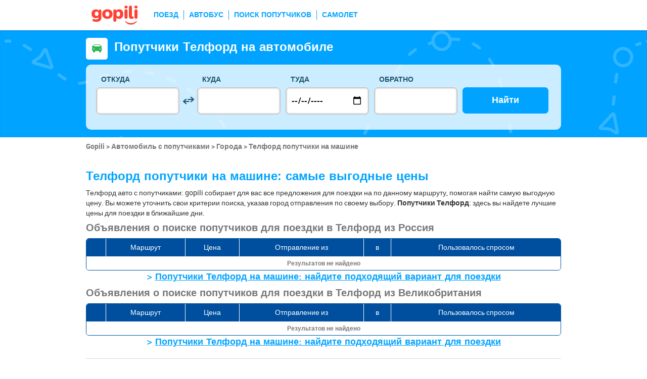

--- FILE ---
content_type: text/html; charset=UTF-8
request_url: https://www.gopili.com/ru/poisk-poputchikov/gorod/poputchiki-telford-t34626.html
body_size: 12229
content:
<!DOCTYPE html>
<html lang="ru">

<head>
<title>Попутчики Телфорд на автомобиле – Дешевые поездки</title>
<meta charset="UTF-8">
<meta name="robots" content="index,follow">
	<meta name="viewport" content="width=device-width, initial-scale=1.0" />
	<meta property="google-site-verification" content="03kiIWLlwCMmdramf2f2RXxzIdbcP2l405PjSbuIiWM" />
	<meta property="og:title" content="дешевые билеты - Поезда, автобусы, полеты и совместное использование автомобилей" />
	<meta property="og:site_name" content="gopili.com" />
	<meta property="og:country-name" content="Russia" />
	<meta property="og:url" content="https://www.gopili.com/" />
	<meta property="og:image" content="https://www.gopili.com/gopilidesign/assets/images/logos/logo_gopili_white_1200x630.png" />
	<meta property="yandex-verification" content="74a22a3b2c4fb435" />
	<meta name="description" content="Попутчики Телфорд на автомобиле: найдите недорогой вариант даже в последнюю минуту, сравнив все предложения лучших сайтов для поиска попутчиков. " />
	<link rel="shortcut icon" type="image/x-icon" href="/gopilidesign/assets/images/icones/favicon-1.ico" />
	<link rel="preload" as="font" href="/gopilidesign/fonts/nunito/nunito-bold-webfont.woff" type="font/woff2" crossorigin="anonymous" />
	<link rel="preload" as="font" href="/gopilidesign/fonts/Gopili/fonts/Gopili.woff" type="font/woff2" crossorigin="anonymous" />
	<link rel="preload" as="font" href="/gopilidesign/fonts/nunito/nunito-regular-webfont.woff" type="font/woff2" crossorigin="anonymous" />
	<link rel="canonical" href="https://www.gopili.com/ru/poisk-poputchikov/gorod/poputchiki-telford-t34626.html" />
	<link  rel="stylesheet" href="/common/style_desktop_VRSkb1__20231127.css" type="text/css" />
	<link rel="preload" href="/gopilisearchengine/style_logo_VRSkb1__20231127.css" as="style" onload="this.onload=null;this.rel='stylesheet'">
	<noscript><link rel="stylesheet" href="/gopilisearchengine/style_logo_VRSkb1__20231127.css"></noscript> 
	<link rel="preload" href="/gopilisearchengine/style_logo_VRSkb1__20231127.css" as="style" onload="this.onload=null;this.rel='stylesheet'">
	<noscript><link rel="stylesheet" href="/gopilisearchengine/style_logo_VRSkb1__20231127.css"></noscript> 
<script type="application/ld+json">
				{
					"@context": "http://schema.org",
					"@type": "Organization",
					"name": "Gopili",
					"url": "https://www.gopili.com",
					"logo": "https://www.gopili.com/gopilidesign/assets/images/logos/logo_gopili_white_200x200.png",
					"sameAs": ["https://twitter.com/gopili", "https://www.facebook.com/gopili.com"]
				}
				</script><script>
var KB_global_js_environment={"viewer":{"code":"GPRU","locale":"ru_RU","lang":"ru","market":"RU","localizedDirectory":"\/ru","base_url":"https:\/\/www.gopili.com","base_url_redirect":"\/ru\/redirect\/","base_url_comparesite":"https:\/\/comparesite.gopili.com","currency":"EUR","exchange_rates":"{\"USD-EUR\":\"0.858738\",\"USD-GBP\":\"0.74942\",\"EUR-USD\":\"1.1645\",\"EUR-GBP\":\"0.8727\",\"GBP-USD\":\"1.33436\",\"GBP-EUR\":\"1.14587\",\"USD-RUB\":\"105\",\"EUR-RUB\":\"117.201\",\"GBP-RUB\":\"140.714\",\"RUB-USD\":\"0.00952381\",\"RUB-EUR\":\"0.00853235\",\"RUB-GBP\":\"0.00710659\",\"USD-PLN\":\"3.63444\",\"USD-TRY\":\"42.5137\",\"USD-BRL\":\"5.31129\",\"USD-CAD\":\"1.39373\",\"USD-CNY\":\"7.07024\",\"USD-INR\":\"89.9382\",\"USD-KRW\":\"1472.58\",\"USD-MXN\":\"18.1977\",\"GBP-PLN\":\"4.84966\",\"GBP-TRY\":\"56.7288\",\"GBP-BRL\":\"7.0872\",\"GBP-CAD\":\"1.85975\",\"GBP-CNY\":\"9.43428\",\"GBP-INR\":\"120.01\",\"GBP-KRW\":\"1964.96\",\"GBP-MXN\":\"24.2823\",\"EUR-PLN\":\"4.2323\",\"PLN-EUR\":\"0.236278\",\"PLN-USD\":\"0.275146\",\"PLN-GBP\":\"0.2062\",\"PLN-RUB\":\"24.4439\",\"PLN-TRY\":\"11.6975\",\"PLN-BRL\":\"1.46138\",\"PLN-CAD\":\"0.383479\",\"PLN-CNY\":\"1.94535\",\"PLN-INR\":\"24.7461\",\"PLN-KRW\":\"405.174\",\"PLN-MXN\":\"5.00702\",\"RUB-PLN\":\"0.0409101\",\"RUB-TRY\":\"0.132686\",\"RUB-BRL\":\"0.0491446\",\"RUB-CAD\":\"0.0120801\",\"RUB-CNY\":\"0.0601206\",\"RUB-INR\":\"0.720996\",\"RUB-KRW\":\"11.4555\",\"RUB-MXN\":\"0.195014\",\"EUR-TRY\":\"49.5072\",\"TRY-EUR\":\"0.0201991\",\"TRY-USD\":\"0.0235218\",\"TRY-GBP\":\"0.0176277\",\"TRY-PLN\":\"0.0854886\",\"TRY-RUB\":\"7.53661\",\"TRY-BRL\":\"0.124931\",\"TRY-CAD\":\"0.0327831\",\"TRY-CNY\":\"0.166305\",\"TRY-INR\":\"2.11551\",\"TRY-KRW\":\"34.6378\",\"TRY-MXN\":\"0.428043\",\"EUR-BRL\":\"6.185\",\"BRL-EUR\":\"0.161681\",\"BRL-USD\":\"0.188278\",\"BRL-GBP\":\"0.141099\",\"BRL-PLN\":\"0.684285\",\"BRL-RUB\":\"20.3481\",\"BRL-TRY\":\"8.0044\",\"BRL-CAD\":\"0.262409\",\"BRL-CNY\":\"1.33117\",\"BRL-INR\":\"16.9334\",\"BRL-KRW\":\"277.255\",\"BRL-MXN\":\"3.42622\",\"EUR-CAD\":\"1.623\",\"CAD-EUR\":\"0.616143\",\"CAD-USD\":\"0.717498\",\"CAD-GBP\":\"0.537708\",\"CAD-PLN\":\"2.6077\",\"CAD-RUB\":\"82.7808\",\"CAD-TRY\":\"30.5035\",\"CAD-BRL\":\"3.81084\",\"CAD-CNY\":\"5.07289\",\"CAD-INR\":\"64.5305\",\"CAD-KRW\":\"1056.57\",\"CAD-MXN\":\"13.0568\",\"EUR-CNY\":\"8.2333\",\"CNY-EUR\":\"0.121458\",\"CNY-USD\":\"0.141438\",\"CNY-GBP\":\"0.105996\",\"CNY-PLN\":\"0.514047\",\"CNY-RUB\":\"16.6332\",\"CNY-TRY\":\"6.01304\",\"CNY-BRL\":\"0.751218\",\"CNY-CAD\":\"0.197126\",\"CNY-INR\":\"12.7207\",\"CNY-KRW\":\"208.279\",\"CNY-MXN\":\"2.57384\",\"EUR-INR\":\"104.733\",\"INR-EUR\":\"0.00954809\",\"INR-USD\":\"0.0111187\",\"INR-GBP\":\"0.00833262\",\"INR-PLN\":\"0.0404104\",\"INR-RUB\":\"1.38697\",\"INR-TRY\":\"0.472699\",\"INR-BRL\":\"0.0590549\",\"INR-CAD\":\"0.0154965\",\"INR-CNY\":\"0.0786123\",\"INR-KRW\":\"16.3733\",\"INR-MXN\":\"0.202335\",\"EUR-KRW\":\"1714.82\",\"KRW-EUR\":\"0.000583152\",\"KRW-USD\":\"0.00067908\",\"KRW-GBP\":\"0.000508916\",\"KRW-PLN\":\"0.00246807\",\"KRW-RUB\":\"0.0872941\",\"KRW-TRY\":\"0.0288702\",\"KRW-BRL\":\"0.00360679\",\"KRW-CAD\":\"0.000946455\",\"KRW-CNY\":\"0.00480126\",\"KRW-INR\":\"0.0610752\",\"KRW-MXN\":\"0.0123577\",\"EUR-MXN\":\"21.1912\",\"MXN-EUR\":\"0.0471894\",\"MXN-USD\":\"0.0549521\",\"MXN-GBP\":\"0.0411822\",\"MXN-PLN\":\"0.19972\",\"MXN-RUB\":\"5.12784\",\"MXN-TRY\":\"2.33622\",\"MXN-BRL\":\"0.291866\",\"MXN-CAD\":\"0.0765884\",\"MXN-CNY\":\"0.388524\",\"MXN-INR\":\"4.94229\",\"MXN-KRW\":\"80.9213\",\"EUR-EUR\":\"1\",\"RUB-RUB\":\"1\"}","navigation_mode":"desktop","rubric_origine":"carshare_city","cookie_domain_name":".gopili.com","searchContext":"{\"from\":null,\"to\":null,\"departure_flexible\":false,\"return_flexible\":false,\"options\":[]}","searchForm":{"cities_cache_autocompletion":"[]","wdg":{"label_from":"\u041e\u0442\u043a\u0443\u0434\u0430","label_to":"\u041a\u0443\u0434\u0430","placeholder_from":"","placeholder_to":"","label_departure_date":"\u0422\u0443\u0434\u0430","label_return_date":"\u041e\u0431\u0440\u0430\u0442\u043d\u043e","placeholder_departure_date":"\u0421\u0435\u0433\u043e\u0434\u043d\u044f","placeholder_return_date":"(\u043d\u0435\u043e\u0431\u044f\u0437\u0430\u0442\u0435\u043b\u044c\u043d\u043e)","label_flexible_date":"\u0413\u0438\u0431\u043a\u0430\u044f \u0434\u0430\u0442\u0430","btn_validate":"\u041d\u0430\u0439\u0442\u0438","advanced_options":"\u0420\u0430\u0441\u0448\u0438\u0440\u0435\u043d\u043d\u044b\u0439 \u043f\u043e\u0438\u0441\u043a","comparsite_title":"\u0412\u044b\u043f\u043e\u043b\u043d\u0438\u0442\u044c \u0442\u0430\u043a\u0436\u0435 \u043f\u043e\u0438\u0441\u043a \u043f\u043e <span>(\u0432 \u043d\u043e\u0432\u043e\u043c \u043e\u043a\u043d\u0435) :<\/span>","comparsite_accommodation_title":"\u041f\u0440\u043e\u0436\u0438\u0432\u0430\u043d\u0438\u0435 \u0432 @city@: ","summary_from":"\u041e\u0442\u043f\u0440\u0430\u0432\u043b\u0435\u043d\u0438\u0435","summary_to":"\u041f\u0440\u0438\u0431\u044b\u0442\u0438\u0435","summary_departure_date":"\u0422\u0443\u0434\u0430","summary_return_date":"\u041e\u0431\u0440\u0430\u0442\u043d\u043e","autocompletion_start_typing":"\u0423\u043a\u0430\u0436\u0438\u0442\u0435 \u043d\u0430\u0437\u0432\u0430\u043d\u0438\u0435 \u0433\u043e\u0440\u043e\u0434\u0430","autocompletion_loading":"\u041f\u043e\u0434\u043e\u0436\u0434\u0438\u0442\u0435, \u0432\u044b\u043f\u043e\u043b\u043d\u044f\u0435\u0442\u0441\u044f \u043f\u043e\u0438\u0441\u043a","btn_cancel":"\u041e\u0442\u043c\u0435\u043d\u0430","no_resturn_date":"\u041d\u0435 \u0443\u043a\u0430\u0437\u0430\u043d\u0430 \u0434\u0430\u0442\u0430 \u0432\u043e\u0437\u0432\u0440\u0430\u0449\u0435\u043d\u0438\u044f","more_result":"\u041f\u043e\u0441\u043c\u043e\u0442\u0440\u0435\u0442\u044c \u0431\u043e\u043b\u044c\u0448\u0435 \u0433\u043e\u0440\u043e\u0434\u043e\u0432","info_no_result":"\u041d\u0435 \u043d\u0430\u0439\u0434\u0435\u043d\u043e \u043d\u0438 \u043e\u0434\u043d\u043e\u0433\u043e \u0433\u043e\u0440\u043e\u0434\u0430","input_from_error":"\u041f\u043e\u0436\u0430\u043b\u0443\u0439\u0441\u0442\u0430, \u0443\u043a\u0430\u0436\u0438\u0442\u0435 \u0433\u043e\u0440\u043e\u0434 \u043e\u0442\u043f\u0440\u0430\u0432\u043b\u0435\u043d\u0438\u044f.","input_to_error":"\u041f\u043e\u0436\u0430\u043b\u0443\u0439\u0441\u0442\u0430, \u0443\u043a\u0430\u0436\u0438\u0442\u0435 \u0433\u043e\u0440\u043e\u0434 \u043d\u0430\u0437\u043d\u0430\u0447\u0435\u043d\u0438\u044f.","input_departure_error":"\u0412\u044b\u0431\u0435\u0440\u0438\u0442\u0435 \u0434\u0430\u0442\u0443 \u043e\u0442\u043f\u0440\u0430\u0432\u043b\u0435\u043d\u0438\u044f.","input_return_error":"\u0414\u0430\u0442\u0430 \u0432\u043e\u0437\u0432\u0440\u0430\u0449\u0435\u043d\u0438\u044f \u043d\u0435 \u0434\u043e\u043b\u0436\u043d\u0430 \u0431\u044b\u0442\u044c \u0440\u0430\u043d\u044c\u0448\u0435 \u0434\u0430\u0442\u044b \u043e\u0442\u043f\u0440\u0430\u0432\u043b\u0435\u043d\u0438\u044f."},"configuration":{"version":"default","active_view_calendar":"0","active_geo_position":"0","redirect_to_part":null},"options":{"title":null,"title_balise":"h2","display_hero_animation":false,"isLandingPage":false}},"compareSite":{"configuration":{"135":{"active":true,"part_id":135,"part_name":"Booking.com","mode":"optout","ruleMethod":"alwaysYes"}},"data":{"135":{}}},"searchResult":{"wdg":{"page_title":"\u0420\u0435\u0437\u0443\u043b\u044c\u0442\u0430\u0442\u044b \u043f\u043e\u0438\u0441\u043a\u0430","wdg_btn_list":"\u0421\u043f\u0438\u0441\u043e\u043a","wdg_btn_calendar":"\u041a\u0430\u043b\u0435\u043d\u0434\u0430\u0440\u044c","wdg_offer_filter_1":"\/","wdg_offer_filter_2":"\u043f\u0440\u0435\u0434\u043b\u043e\u0436\u0435\u043d\u0438\u0439","wdg_offer_available":"\u043f\u0440\u0435\u0434\u043b\u043e\u0436\u0435\u043d\u0438\u0439","wdg_link_see_all":"\u041f\u043e\u043a\u0430\u0437\u0430\u0442\u044c \u0432\u0441\u0435","wdg_edit_search":"\u0418\u0437\u043c\u0435\u043d\u0438\u0442\u044c","wdg_conversion_devise":"\u0414\u043b\u044f \u043e\u0431\u043b\u0435\u0433\u0447\u0435\u043d\u0438\u044f \u0441\u0440\u0430\u0432\u043d\u0435\u043d\u0438\u044f \u0432\u0441\u0435\u0445 \u0432\u043e\u0437\u043c\u043e\u0436\u043d\u044b\u0445 \u0432\u0430\u0440\u0438\u0430\u043d\u0442\u043e\u0432 \u044d\u0442\u0430 \u0446\u0435\u043d\u0430 \u0431\u0443\u0434\u0435\u0442 \u043f\u0435\u0440\u0435\u0432\u0435\u0434\u0435\u043d\u0430 \u0432 \u0435\u0432\u0440\u043e.","wdg_reset_filter_transport":"\u041f\u0440\u0435\u0434\u043b\u0430\u0433\u0430\u044e\u0442\u0441\u044f \u0431\u0438\u043b\u0435\u0442\u044b \u043f\u043e \u043f\u0440\u0438\u0432\u043b\u0435\u043a\u0430\u0442\u0435\u043b\u044c\u043d\u043e\u0439 \u0446\u0435\u043d\u0435 \u043d\u0430 \u0434\u0440\u0443\u0433\u0438\u0445 \u0432\u0438\u0434\u0430\u0445 \u0442\u0440\u0430\u043d\u0441\u043f\u043e\u0440\u0442\u0430.<br\/><span>\u041f\u043e\u043a\u0430\u0437\u0430\u0442\u044c \u0432\u0441\u0435 \u043f\u0440\u0435\u0434\u043b\u043e\u0436\u0435\u043d\u0438\u044f &gt;<\/span>","wdg_sort_title":"\u0421\u043e\u0440\u0442\u0438\u0440\u043e\u0432\u0430\u0442\u044c","wdg_sort_price":"\u0446\u0435\u043d\u0435","wdg_sort_duration":"\u0412 \u043f\u0443\u0442\u0438","wdg_sort_departure_date":"\u041e\u0442\u043f\u0440\u0430\u0432\u043b\u0435\u043d\u0438\u0435","wdg_see_more_offers":"\u041f\u043e\u043a\u0430\u0437\u0430\u0442\u044c \u0431\u043e\u043b\u044c\u0448\u0435","wdg_pricings_options_header":"\u0412\u0435\u0440\u043d\u0443\u0442\u044c\u0441\u044f \u043a \u0440\u0435\u0437\u0443\u043b\u044c\u0442\u0430\u0442\u0430","bestpricescalendar":{"wdg_title":"\u041b\u0443\u0447\u0448\u0438\u0435 \u0446\u0435\u043d\u044b"},"filter":{"wdg_filter_title":"\u0424\u0438\u043b\u044c\u0442\u0440\u044b","wdg_cancel":"\u041e\u0442\u043c\u0435\u043d\u0430","wdg_cancel_title":"\u0421\u0431\u0440\u043e\u0441 \u0444\u0438\u043b\u044c\u0442\u0440\u0430","wdg_duration":"\u0412\u0440\u0435\u043c\u044f \u0432 \u043f\u0443\u0442\u0438","wdg_duration_value":"\u0447","wdg_time":"\u0412\u0440\u0435\u043c\u044f","wdg_time_departure":"\u043e\u0442\u043f\u0440\u0430\u0432\u043b\u0435\u043d\u0438\u044f","wdg_time_arrival":"\u041f\u0440\u0438\u0431\u044b\u0442\u0438\u0435","wdg_partner":"\u0410\u0432\u0442\u043e\u0431\u0443\u0441\u043d\u044b\u0435 \u043f\u0435\u0440\u0435\u0432\u043e\u0437\u0447\u0438\u043a\u0438","wdg_format_duration":"@h@\u0447 @m@\u043c\u0438\u043d"},"loading":{"wdg_loading_title":"\u0418\u0434\u0435\u0442 \u043f\u043e\u0438\u0441\u043a...","wdg_stop_button":"\u041f\u0440\u0435\u043a\u0440\u0430\u0442\u0438\u0442\u044c \u043f\u043e\u0438\u0441\u043a","wdg_offer_find":"\u043d\u0430\u0439\u0434\u0435\u043d\u043d\u043e\u0435 \u043f\u0440\u0435\u0434\u043b\u043e\u0436\u0435\u043d\u0438\u0435","wdg_offers_find":"\u043d\u0430\u0439\u0434\u0435\u043d\u043d\u044b\u0435 \u043f\u0440\u0435\u0434\u043b\u043e\u0436\u0435\u043d\u0438\u044f"},"filtertransport":{"wdg_filtretransport_title":"\u0412\u0438\u0434 \u0442\u0440\u0430\u043d\u0441\u043f\u043e\u0440\u0442\u0430","wdg_train":"\u041f\u043e\u0435\u0437\u0434","wdg_bus":"\u0410\u0432\u0442\u043e\u0431\u0443\u0441","wdg_ridesharing":"\u041f\u043e\u0438\u0441\u043a \u043f\u043e\u043f\u0443\u0442\u0447\u0438\u043a\u043e\u0432","wdg_plane":"\u0421\u0430\u043c\u043e\u043b\u0435\u0442","wdg_cancel":"\u041e\u0442\u043c\u0435\u043d\u0430","wdg_offers":"\u043f\u0440\u0435\u0434\u043b\u043e\u0436\u0435\u043d\u0438\u0439 \u043e\u0442","wdg_offer":"\u043f\u0440\u0435\u0434\u043b\u043e\u0436\u0435\u043d\u0438\u0435 \u043e\u0442","wdg_no_offer":"\u043f\u0440\u0435\u0434\u043b\u043e\u0436\u0435\u043d\u0438\u0435"},"histogramme":{"wdg_title":"\u0412\u0440\u0435\u043c\u044f \u043e\u0442\u043f\u0440\u0430\u0432\u043b\u0435\u043d\u0438\u044f","wdg_cancel":"\u041e\u0442\u043c\u0435\u043d\u0430"},"calendar":{"wdg_calendar_title":"\u0414\u0430\u0442\u044b \u0441 \u043d\u0430\u0438\u043b\u0443\u0447\u0448\u0435\u0439 \u0446\u0435\u043d\u043e\u0439 \u0434\u043b\u044f \u043c\u0435\u0441\u044f\u0446\u0430","wdg_loading":"\u0417\u0430\u0433\u0440\u0443\u0437\u043a\u0430...","wdg_filter_title":"\u0412\u0438\u0434 \u0442\u0440\u0430\u043d\u0441\u043f\u043e\u0440\u0442\u0430","wdg_filter_train":"\u041f\u043e\u0435\u0437\u0434","wdg_filter_bus":"\u0410\u0432\u0442\u043e\u0431\u0443\u0441","wdg_filter_car":"\u041f\u043e\u0438\u0441\u043a \u043f\u043e\u043f\u0443\u0442\u0447\u0438\u043a\u043e\u0432","wdg_filter_plane":"\u0421\u0430\u043c\u043e\u043b\u0435\u0442","wdg_none":"\u043d\u0438 \u043e\u0434\u0438\u043d","wdg_all":"\u0432\u0441\u0435","wdg_day_1":"\u043f\u043e\u043d\u0435\u0434\u0435\u043b\u044c\u043d\u0438\u043a","wdg_day_2":"\u0432\u0442\u043e\u0440\u043d\u0438\u043a","wdg_day_3":"\u0441\u0440\u0435\u0434\u0430","wdg_day_4":"\u0447\u0435\u0442\u0432\u0435\u0440\u0433","wdg_day_5":"\u043f\u044f\u0442\u043d\u0438\u0446\u0430","wdg_day_6":"\u0441\u0443\u0431\u0431\u043e\u0442\u0430","wdg_day_7":"\u0432\u043e\u0441\u043a\u0440\u0435\u0441\u0435\u043d\u044c\u0435"},"switchdates":{"wdg_departure":"\u041e\u0442\u043f\u0440\u0430\u0432\u043b\u0435\u043d\u0438\u0435","wdg_return":"\u041e\u0431\u0440\u0430\u0442\u043d\u043e","wdg_format_date":"ddd DD MMM"},"offer":{"wdg_select_button":"\u041f\u043e\u0434\u0440\u043e\u0431\u043d\u0435\u0435","wdg_wifi_on_board":"\u0411\u0435\u0441\u043f\u043b\u0430\u0442\u043d\u044b\u0439 WiFi","wdg_food_on_board":"\u041f\u0438\u0442\u0430\u043d\u0438\u0435 \u043d\u0430 \u0431\u043e\u0440\u0442\u0443","wdg_electrical_on_board":"\u042d\u043b\u0435\u043a\u0442\u0440\u0438\u0447\u0435\u0441\u043a\u0430\u044f \u0440\u043e\u0437\u0435\u0442\u043a\u0430","wdg_duration":"\u0412\u0440\u0435\u043c\u044f \u0432 \u043f\u0443\u0442\u0438","wdg_details":"\u041f\u043e\u0434\u0440\u043e\u0431\u043d\u0435\u0435","wdg_details_from":"\u0421","wdg_details_to":"\u0414\u043e","wdg_format_duration":"@H@\u0447 @M@\u043c\u0438\u043d","wdg_price_origine":"\u0426\u0435\u043d\u0430 \u0432 @currency_display@: @price_unite@@currency@@price_centime@","wdg_additional_informations":[],"wdg_details_btn_redirect":"\u0414\u043e\u043f\u043e\u043b\u043d\u0438\u0442\u0435\u043b\u044c\u043d\u0430\u044f \u0438\u043d\u0444\u043e\u0440\u043c\u0430\u0446\u0438\u044f","wdg_best_price":"\u041b\u0443\u0447\u0448\u0430\u044f \u043d\u0430\u0439\u0434\u0435\u043d\u043d\u0430\u044f \u0446\u0435\u043d\u0430","wdg_book_airlines":"\u0417\u0430\u0431\u0440\u043e\u043d\u0438\u0440\u043e\u0432\u0430\u0442\u044c \u0443 \u0430\u0432\u0438\u0430\u043a\u043e\u043c\u043f\u0430\u043d\u0438\u0438","wdg_leaving_on":"\u0412\u044b\u043b\u0435\u0442 \u0432:","wdg_stopover_in":"\u041f\u0440\u043e\u043c\u0435\u0436\u0443\u0442\u043e\u0447\u043d\u0430\u044f \u043e\u0441\u0442\u0430\u043d\u043e\u0432\u043a\u0430 \u0432 ","wdg_no_stop":"\u041f\u0440\u044f\u043c\u043e\u0439","wdg_stop":"\u043e\u0441\u0442\u0430\u043d\u043e\u0432\u043a\u0430","wdg_stops":"\u043e\u0441\u0442\u0430\u043d\u043e\u0432\u043a\u0438","wdg_more_agencies":"\u041f\u043e\u043a\u0430\u0437\u0430\u0442\u044c \u0446\u0435\u043d\u044b, \u043d\u0430\u0439\u0434\u0435\u043d\u043d\u044b\u0435 \u043d\u0430 @nb_agencies@  \u0441\u0430\u0439\u0442\u0430\u0445","wdg_operated_by":"\u041e\u043f\u0435\u0440\u0430\u0442\u043e\u0440","wdg_flight":"\u0420\u0435\u0439\u0441"},"noresult":{"wdg_no_result_for_search":"\u041d\u0435\u0442 \u043f\u0440\u0435\u0434\u043b\u043e\u0436\u0435\u043d\u0438\u0439 \u0434\u043b\u044f @date_search_formated@.<br\/> \u0412\u044b\u0431\u0435\u0440\u0438\u0442\u0435 \u0434\u043b\u044f \u044d\u0442\u043e\u0433\u043e \u043c\u0430\u0440\u0448\u0440\u0443\u0442\u0430 \u0434\u0440\u0443\u0433\u0443\u044e \u0434\u0430\u0442\u0443 \u0432 \u043a\u0430\u043b\u0435\u043d\u0434\u0430\u0440\u0435 \u043d\u0438\u0436\u0435.","wdg_no_result_for_search_mobile":"\u041d\u0435\u0442 \u043f\u0440\u0435\u0434\u043b\u043e\u0436\u0435\u043d\u0438\u0439 \u0434\u043b\u044f @date_search_formated@.<br\/> \u0412\u044b\u0431\u0435\u0440\u0438\u0442\u0435 \u0434\u043b\u044f \u044d\u0442\u043e\u0433\u043e \u043c\u0430\u0440\u0448\u0440\u0443\u0442\u0430 \u0434\u0440\u0443\u0433\u0443\u044e \u0434\u0430\u0442\u0443.","wdg_no_result_for_filter":"\u041d\u0435\u0442 \u043f\u0440\u0435\u0434\u043b\u043e\u0436\u0435\u043d\u0438\u0439, \u0441\u043e\u043e\u0442\u0432\u0435\u0442\u0441\u0442\u0432\u0443\u044e\u0449\u0438\u0445 \u0432\u044b\u0431\u0440\u0430\u043d\u043d\u044b\u043c \u0444\u0438\u043b\u044c\u0442\u0440\u0430\u043c.","wdg_no_routes":"\u0412 \u043d\u0430\u0441\u0442\u043e\u044f\u0449\u0435\u0435 \u0432\u0440\u0435\u043c\u044f \u044d\u0442\u043e\u0442 \u043c\u0430\u0440\u0448\u0440\u0443\u0442 \u043d\u0435 \u043e\u0431\u0441\u043b\u0443\u0436\u0438\u0432\u0430\u0435\u0442\u0441\u044f. \u0412\u044b\u0431\u0435\u0440\u0438\u0442\u0435 \u0434\u0440\u0443\u0433\u043e\u0439 \u043f\u0443\u043d\u043a\u0442 \u043e\u0442\u043f\u0440\u0430\u0432\u043b\u0435\u043d\u0438\u044f \u0438\u043b\u0438 \u043f\u0440\u0438\u0431\u044b\u0442\u0438\u044f.","wdg_no_result_reset_link":"\u041f\u043e\u043a\u0430\u0437\u0430\u0442\u044c \u0432\u0441\u0435","wdg_format_date":"dddd DD MMMM YYYY"},"menumobile":{"wdg_btn_filter":"\u0424\u0438\u043b\u044c\u0442\u0440\u044b","wdg_btn_sort":"\u0421\u043e\u0440\u0442\u0438\u0440\u043e\u0432\u0430\u0442\u044c","wdg_title_filter":"\u041f\u0440\u0438\u043c\u0435\u043d\u0438\u0442\u044c \u0444\u0438\u043b\u044c\u0442\u0440\u044b","wdg_title_sort":"\u0421\u043e\u0440\u0442\u0438\u0440\u043e\u0432\u0430\u0442\u044c \u043f\u043e","wdg_link_reset":"\u0421\u0431\u0440\u043e\u0441","wdg_link_apply":"\u041f\u0440\u0438\u043c\u0435\u043d\u0438\u0442\u044c","wdg_sort_price":"\u0426\u0435\u043d\u0430","wdg_sort_duration":"\u0412\u0440\u0435\u043c\u044f \u0432 \u043f\u0443\u0442\u0438","wdg_sort_departure_date":"\u0412\u0440\u0435\u043c\u044f \u043e\u0442\u043f\u0440\u0430\u0432\u043b\u0435\u043d\u0438\u044f"},"searchpremium":{"wdg_searchpremium_legal":"Sponsored","wdgs_loading":{"wdg_searchpremium_loading_1":"Searching the best offer on @partner_name@","wdg_searchpremium_loading_2":"Looking for best offer on @partner_name@"},"wdgs_result":{"wdg_searchpremium_result_1":"@nb_offers@ @offer@ from @formated_best_price@","wdg_searchpremium_result_2":"Cheaper than trains, faster than buses!","wdg_searchpremium_offer":"offer","wdg_searchpremium_offers":"offers","wdg_btn_redirect":"\u041f\u043e\u0434\u0440\u043e\u0431\u043d\u0435\u0435"}}},"configuration":{"default_filter_transport_mode":null,"active_best_prices_calendar":"0","active_histogramme":"1","active_filter_transport":"1","template_offer":"default","requester_filter_type_id":"none","default_offer_sort":"sort_price","google_afs_desktop":null,"google_afs_mobile":null}},"searchHistory":{"wdg":{"title":"\u0418\u0441\u0442\u043e\u0440\u0438\u044f \u043f\u043e\u0438\u0441\u043a\u0430","new_search":"\u041d\u043e\u0432\u044b\u0439 \u043f\u043e\u0438\u0441\u043a","wdg_format_date":"DD.MM"},"configuration":{"template_alternatif":"1","primary_color":"#ef4836","url_logo_alternatif":"\/gopilidesign\/assets\/images\/logo_gopili_blanc.png"}},"transport_types":{"train":1,"bus":2,"flight":3,"carpool":4,"combined":12}}};
</script>

            <!-- Google Tag Manager -->
            <script>(function(w,d,s,l,i){w[l]=w[l]||[];w[l].push({'gtm.start':
            new Date().getTime(),event:'gtm.js'});var f=d.getElementsByTagName(s)[0],
            j=d.createElement(s),dl=l!='dataLayer'?'&l='+l:'';j.async=true;j.src=
            'https://www.googletagmanager.com/gtm.js?id='+i+dl;f.parentNode.insertBefore(j,f);
            })(window,document,'script','dataLayer','GTM-T6N2TWMP');</script>
            <!-- End Google Tag Manager -->
            	<script type="text/javascript" defer src="/common/main_VRSkb1__20231127.js"></script>
	<script type="text/javascript" defer src="/gopilisearchengine/gopilisearchengine_thin_desktop_VRSkb1__20231127.js"></script>
	<script type="text/javascript" defer src="/gopilisearchengine/gopilisearchengine_thin_common_VRSkb1__20231127.js"></script>
</head>
<body >

            <!-- Google Tag Manager (noscript) -->
            <noscript><iframe src='https://www.googletagmanager.com/ns.html?id=GTM-T6N2TWMP'
            height='0' width='0' style='display:none;visibility:hidden'></iframe></noscript>
            <!-- End Google Tag Manager (noscript) -->
				<header class="gp-row gp-row-mod-header-reverse" role="banner">

		<div class="container">
		    <nav class="gp-header-desktop" role="navigation">
				<ul class="gp-header-desktop-list">

					<li class="gp-header-desktop-list-item">
						<span style="display: none">gopili</span>
						<a class="gp-header-desktop-list-item-link gp-header-desktop-list-item-link-logo" href="/ru/">
							<img class="logo-gopili" width="94" height="40" src="/gopilidesign/assets/images/logo_gopili.svg" alt="logo">
						</a>
					</li>

					<li class="gp-header-desktop-list-item"><a class="gp-header-desktop-list-item-link" href="/ru/poezda/">ПОЕЗД</a></li><li class="gp-header-desktop-list-item"><a class="gp-header-desktop-list-item-link" href="/ru/bus/">АВТОБУС</a></li><li class="gp-header-desktop-list-item"><a class="gp-header-desktop-list-item-link" href="/ru/poisk-poputchikov/">ПОИСК ПОПУТЧИКОВ</a></li><li class="gp-header-desktop-list-item"><a class="gp-header-desktop-list-item-link" href="/ru/aviabilety/">САМОЛЕТ</a></li>
				</ul>

				
			</nav>

	  	</div>
	</header>

	<div id="gp-region-search-bar-history"></div>

	<div id="gp-global">
		
			<!-- page title header with icon, tiel and description -->
			<section class="gp-row gp-row-mod-engine" id="top_search_engine">

				
					<div class="container">
						<div class="gp-page-title">
							<i class="gp-icon-card-car-reverse"></i>							<div class="gp-page-title-text">
								<h1 class="gp-page-title-text-title" style="margin-bottom: 5px;">Попутчики Телфорд на автомобиле</h1>
							</div>
						</div>
					</div>

				
				
					<div class="container">
						<div class="gp-search-form gp-search-form-hero"></div>
						<div class="gp-search-form gp-search-form-hero" id="top_search_engine_grid">
	<div>
		<div class="clearfix">
			<div class="gp-search-form-fieldset from" data-point="from">
				<fieldset>
					<label class="gp-search-form-fieldset-label">
						Откуда					</label>
					<div>
						<span class="twitter-typeahead" style="position: relative; display: inline-block;">
							<input
								value=""
								type="text"
								tabindex="-1"
								class="typeahead tt-hint"
								readonly=""
								autocomplete="off"
								spellcheck="false"
								dir="ltr"
								style="position: absolute; top: 0px; left: 0px; border-color: transparent; box-shadow: none; opacity: 1;"
							>
							<input
								value=""
								type="text"
								tabindex="1"
								class="typeahead tt-input"
								name="from"
								placeholder=""
								autocomplete="off"
								spellcheck="false"
								dir="auto"
								style="position: relative; vertical-align: top; background-color: transparent;"
							>
							<pre
								aria-hidden="true"
								style="position: absolute; visibility: hidden; white-space: pre;"
							></pre>
							<div
								class="tt-menu"
								style="position: absolute; top: 100%; left: 0px; z-index: 100; display: none;"
							>
								<div class="tt-dataset tt-dataset-autocomplete"></div>
							</div>
						</span>
					</div>
				</fieldset>
			</div>

			<div class="gp-search-form-fieldset gp-search-form-fieldset-reverse">
				<fieldset>
					<label></label>
					<div>
						<a
							href="#"
							class="gp-search-form-reverse"
							data-js-action="reserce-cities"
							aria-label="inverse"
						>
							<i class="gp-icon-switch-vertical"></i>
						</a>
					</div>
				</fieldset>
			</div>

			<div class="gp-search-form-fieldset" data-point="to">
				<fieldset>
					<label class="gp-search-form-fieldset-label">
						Куда					</label>
					<div>
						<span class="twitter-typeahead" style="position: relative; display: inline-block;">
							<input
								value=""
								type="text"
								tabindex="-1"
								class="typeahead tt-hint"
								readonly=""
								autocomplete="off"
								spellcheck="false"
								dir="ltr"
								style="position: absolute; top: 0px; left: 0px; border-color: transparent; box-shadow: none; opacity: 1;"
							>
							<input
								value=""
								type="text"
								tabindex="1"
								class="typeahead tt-input"
								name="from"
								placeholder=""
								autocomplete="off"
								spellcheck="false"
								dir="auto"
								style="position: relative; vertical-align: top; background-color: transparent;"
							>
							<pre
								aria-hidden="true"
								style="position: absolute; visibility: hidden; white-space: pre;"
							></pre>
							<div
								class="tt-menu"
								style="position: absolute; top: 100%; left: 0px; z-index: 100; display: none;"
							>
								<div class="tt-dataset tt-dataset-autocomplete"></div>
							</div>
						</span>
					</div>
				</fieldset>
			</div>

			<div class="gp-search-form-fieldset">
				<fieldset>
					<label class="gp-search-form-fieldset-label">
						Туда					</label>
					<div>
						<i class="gp-icon-calendar"></i>
						<input
							type="date"
							tabindex="3"
							class="hasDatepicker"
							name="departure"
							placeholder="Сегодня"
							onfocus="this.showPicker();"
							aria-label="dep"
						>
					</div>
				</fieldset>
			</div>

			<div class="gp-search-form-fieldset">
				<fieldset>
					<label class="gp-search-form-fieldset-label">
						Обратно					</label>
					<div>
						<i class="gp-icon-calendar"></i>
						<i class="gp-icon-close"></i>
						<input
							type="text"
							readonly=""
							value=""
							tabindex="4"
							class="hasDatepicker"
							name="return"
							onfocus="this.type='date';this.showPicker();"
							onblur="if(this.value=='') this.type='text'"
						>
					</div>
				</fieldset>
			</div>

			<div class="gp-search-form-fieldset">
				<fieldset>
					<label class="gp-search-form-fieldset-label">&nbsp;</label>
					<button tabindex="5" class="gp-btn-info btn-confirm ">
						Найти					</button>
				</fieldset>
			</div>
		</div>
	</div>
</div>
					</div>

				
			</section>

						<section class="gp-row" style="padding:0;">
				<div class="container">

					<ol class="gp-breadcrumb" itemscope itemtype="http://schema.org/BreadcrumbList">
							<li itemprop="itemListElement" itemscope itemtype="http://schema.org/ListItem" class="gp-breadcrumb-item">
												<a href="/ru/" itemprop="item">
													<span itemprop="name">Gopili</span>
												</a>
												<meta itemprop="position" content="1" />
											</li>	<li itemprop="itemListElement" itemscope itemtype="http://schema.org/ListItem" class="gp-breadcrumb-item">
												<a href="/ru/poisk-poputchikov/" itemprop="item">
													<span itemprop="name">Автомобиль с попутчиками</span>
												</a>
												<meta itemprop="position" content="2" />
											</li>	<li itemprop="itemListElement" itemscope itemtype="http://schema.org/ListItem" class="gp-breadcrumb-item">
												<a href="/ru/poisk-poputchikov/gorod/" itemprop="item">
													<span itemprop="name">Города</span>
												</a>
												<meta itemprop="position" content="3" />
											</li>	<li itemprop="itemListElement" itemscope itemtype="http://schema.org/ListItem" class="gp-breadcrumb-item">
												<a href="#" itemprop="item">
												    <span itemprop="name">Телфорд попутчики на машине</span>
												</a>
		    									<meta itemprop="position" content="4" />
		    								</li>					</ol>

					
				</div>
			</section>

		

<section class="gp-row">
	<div class="container">

	
					<div class="gp-content-bloc">
				<h2 class="gp-content-bloc-title">
					Телфорд попутчики на машине: самые выгодные цены				</h2>
				<p class="gp-content-bloc-text">
					Телфорд авто с попутчиками: gopili собирает для вас все предложения для поездки на  по данному маршруту, помогая найти самую выгодную цену. Вы можете уточнить свои критерии поиска, указав город отправления по своему выбору. <strong>Попутчики Телфорд</strong>: здесь вы найдете лучшие цены для поездки в ближайшие дни. 				</p>
				<h3 class="gp-content-bloc-subtitle">
					Объявления о поиске попутчиков для поездки в Телфорд из Россия				</h3>

				
		<div class="gp-table">
			<div class="gp-table-wrapper">
				<table>
					<thead>
						<tr>
							<th></th>
							<th>Маршрут</th>
							<th>Цена</th>
							<th>Отправление из</th>
							<th>в</th>
														<th>Пользовалось спросом</th>
						</tr>
					</thead>
					<tbody>
			<tr><td colspan=8 >Результатов не найдено</td></tr>
					</tbody>
				</table>
			</div>

			
		</div>

		
		<p class="gp-search-on-engine">> <span class="gp-search-on-engine-link" style="text-decoration:underline; cursor:pointer;" onclick="window.open('#', '_self')">Попутчики Телфорд на машине: найдите подходящий вариант для поездки</span></p>

				<h3 class="gp-content-bloc-subtitle">
					Объявления о поиске попутчиков для поездки в Телфорд из Великобритания				</h3>
				
				
		<div class="gp-table">
			<div class="gp-table-wrapper">
				<table>
					<thead>
						<tr>
							<th></th>
							<th>Маршрут</th>
							<th>Цена</th>
							<th>Отправление из</th>
							<th>в</th>
														<th>Пользовалось спросом</th>
						</tr>
					</thead>
					<tbody>
			<tr><td colspan=8 >Результатов не найдено</td></tr>
					</tbody>
				</table>
			</div>

			
		</div>

		
		<p class="gp-search-on-engine">> <span class="gp-search-on-engine-link" style="text-decoration:underline; cursor:pointer;" onclick="window.open('#', '_self')">Попутчики Телфорд на машине: найдите подходящий вариант для поездки</span></p>

			</div>
				
		
		
		
				
		
		
		
				
		
			<div class="gp-content-bloc">
				<h2 class="gp-content-bloc-title">
					Авто Телфорд: маршрут для поездки				</h2>

				<p class="gp-content-bloc-text">
					Телфорд находится в Великобритания, а более точно — в географической зоне Шропшир, Стаффордшир. Этот город, население которого составляет более 138241 жителей, каждый год посещает множество путешественников. Каждый день водители, желающие найти попутчиков и разделить с ними расходы на поездку, предлагают места в своей машине, на которой вы сможете добраться до нужного места. Самая выгодная цена, найденная на ближайшие дни, составляет -. 				</p>

			</div>
		
		
		
				
		
		
		
				
		
		
		
				
		
		
		
				
		
		
					<div class="gp-content-bloc">
				<p class="gp-content-bloc-title">
					Почему вам стоит выбрать путешествие н машине с попутчиками?				</p>

				<ul class="gp-dotted-list">
					<li>Поездка на автомобиле с попутчиками — это такой вид путешествия, с помощью которого несколько человек могут объединиться вместе и отправиться по определенному маршруту в одном автомобиле. Идет ли речь о дальнем или коротком переезде, о регулярных рейсах или единичной поездке, в любом случае автомобиль с попутчиками — это особенный способ для путешествия! Сегодня люди с каждым разом все чаще выбирают машину с попутчиками как средство транспорта: это новое, только что появившееся решение в сфере транспорта, которое имеет много положительных моментов.</li>
					<li>Главная выгода от автомобиля с попутчиками состоит в том, что вы сможете существенно уменьшить расходы на свои поездки. Это средство транспорта позволяет разделить цену топлива и проезда по платной дороге между пассажирами, а это в случае путешествия на значительное расстояние дает большую экономию. Такое решение обойдется вам дешевле, чем поездка на своей машине в одиночку, а часто и дешевле,  билета на поезд или автобус.</li>
					<li>Путешествия на машине с попутчиками — это еще и экологический вид транспорта! Он позволяет уменьшать количество транспортных средств на наших дорогах, а потому помогает в борьбе с выбросами углекислого газа и сохранению окружающей природы.</li>
					<li>Поездки на автомобиле с попутчиками обеспечат вам общение в пути. Если вы будете ездить на своей машине с другими людьми, то вам не придется скучать во время монотонной езды! Новый вид транспорта позволяет помогать друг другу и приятно проводить время с людьми, которые едут вместе с вами. </li>
					<li>Если у вас нет собственной машины или вы живете далеко от остановок общественного транспорта, такой способ передвижения может оказаться очень удобным. Часто он оказывается дешевле, чем поезд и быстрее,чем автобус. Еще одно преимущество поездок на машине с попутчиками состоит в том, что у вас будет возможность найти себе место в последнюю минуту: не нужно будет заказывать его заранее, за несколько месяцев до поездки. </li>
				</ul>
			</div>
		
				
		
		
		
				
		
		
		
					<div class="gp-content-bloc">
				<p class="gp-content-bloc-title">
					Другие средства транспорта для поездки в Телфорд 				</p>

				
				<div class="gp-other-transport-line">
					<i class="gp-other-transport-line-icon gp-icon-card-1"></i>
					<a class="gp-other-transport-line-link" href="/ru/poezda/gorod/poezd-telford-t34626.html">Поезд Телфорд </a>
				</div>

				
				<div class="gp-other-transport-line">
					<i class="gp-other-transport-line-icon gp-icon-card-2"></i>
					<a class="gp-other-transport-line-link" href="/ru/bus/gorod/avtobus-telford-t34626.html">Автобус Телфорд </a>
				</div>

				
			</div>
				
		
		
		
				
		
		
		
				
					<div class="gp-content-bloc">
				<h2 class="gp-content-bloc-title">
					Последние поиски попутчиков для поездки на автомобиле в  Телфорд 				</h2>

						latest_research_IF_NO_SEARCH
		
			</div>
		
		
		
				
		
		
		
				
		
		
		
				
		
		
		
				
		
		
			<div class="gp-content-bloc">
				<p class="gp-content-bloc-title">Попутчики из Телфорд на автомобиле </p>


									<p class="gp-content-bloc-subtitle">Другие страны</p>


					<div class="row">

											<div class="col-xs-8">
							<ul class="gp-links-list">

								
										<li>
											<a href='/ru/poisk-poputchikov/marshrut/poputchiki-telford-bat-t34626-34408.html' >
												попутчики Телфорд Бат
											</a>
										</li>
									

							</ul>
						</div>
						<div class="col-xs-8">
							<ul class="gp-links-list">

								
							</ul>
						</div>
						<div class="col-xs-8">
							<ul class="gp-links-list">

								
							</ul>
						</div>

					</div>


			</div>

		
		
				
		
		
		
				
		
		
		
				
		
		
		
				
		
		
		
				
		
		
		
				
		
		
		
				
		
		
		
				
		
		
		
				
		
		
		
				
		
		
		
				
		
		
		
				
		
		
		
	</div>
</section>

</div>

		        <div id="gp-region-search-result"></div>
		<footer class="gp-row gp-row-mod-footer" role="contentinfo">
		 	<div class="container">

				<div class="gp-footer row">
			 	
					<div class="gp-footer-col col-xs-5">
						<ul class="gp-footer-col-list">
							<li class="gp-footer-col-list-title">О КОМПАНИИ</li><li class="gp-footer-col-list-link"><a href="/ru/kontakt.html" >Контакты</a></li><li class="gp-footer-col-list-link"><a href="/ru/pravovaya-informaciya.html" >Выходные данные</a></li><li class="gp-footer-col-list-link"><a href="/ru/cookies.html" >Cookies</a></li>
						</ul>
					</div>
					<div class="gp-footer-col col-xs-5">
						<ul class="gp-footer-col-list">
							<li class="gp-footer-col-list-title">ВСЕ МАРШРУТЫ</li><li class="gp-footer-col-list-link"><a href="/ru/poezda/marshrut/" >Маршруты поездов</a></li><li class="gp-footer-col-list-link"><a href="/ru/bus/marshrut/" >Автобусные маршруты</a></li><li class="gp-footer-col-list-link"><a href="/ru/poisk-poputchikov/marshrut/" >Маршруты с попутчиками</a></li><li class="gp-footer-col-list-link"><a href="/ru/aviabilety/marshrut/" >Авиамаршруты</a></li>
						</ul>
					</div>
					<div class="gp-footer-col col-xs-5">
						<ul class="gp-footer-col-list">
							<li class="gp-footer-col-list-title">ВСЕ ГОРОДА</li><li class="gp-footer-col-list-link"><a href="/ru/poezda/gorod/" >На поезде</a></li><li class="gp-footer-col-list-link"><a href="/ru/bus/gorod/" >На автобусе</a></li><li class="gp-footer-col-list-link"><a href="/ru/poisk-poputchikov/gorod/" >С попутчиками</a></li><li class="gp-footer-col-list-link"><a href="/ru/aviabilety/gorod/" >На самолете</a></li>
						</ul>
					</div>
					<div class="gp-footer-col col-xs-5">
						<ul class="gp-footer-col-list">
							<li class="gp-footer-col-list-title">ПОДПИСАТЬСЯ</li><li class="gp-footer-col-list-link"><a href="/ru/perevozchiki/" >Перевозчики</a></li><li class="gp-footer-col-list-link"><a href="https://itunes.apple.com/ru/app/id1056848561" >iOS Приложений</a></li>
						</ul>
					</div>				
						  	</div>
		</footer>
		
				
		<script id="tpl-search-history-bar" type="text/html">
		<div class="gp-search-history-bar-alternatif">
			<div class="container">

			<a class="logo-gopili" href="/ru/" title=""><img src="/gopilidesign/assets/images/logo_gopili_blanc.png" alt="logo gopili" height="32"/></a>

			<a href="javascript:void(0);" class="gp-search-history-nav gp-search-history-nav-prev" data-nav="prev">
				<i class="gp-icon-chevron-left"></i>
			</a>
			<a href="javascript:void(0);" class="gp-search-history-nav gp-search-history-nav-next" data-nav="next">
				<i class="gp-icon-chevron-right"></i>
			</a>

			<a href="javascript:void(0);" class="gp-search-history-new-search"><i class="gp-icon-plus"></i> <span><%= wdg_new_search %></span></a>

			<div class="gp-search-history-bar-container">
				<div>

				</div>
			</div>
		</div>

	</div>

	<div class="container" style="margin:0 auto;">
		<div class="gp-search-form-search-page"></div>
	</div>

</script><script id="tpl-search-form" type="text/html"><div class="clearfix">

	<div class="gp-search-form-fieldset from" data-point="from" >
		<fieldset>
			<label class="gp-search-form-fieldset-label"><%= wdg_label_from %></label>
			<div>
				<i class="gp-icon-spinner ui-spinner-from"></i>
				<input value="<%= city_from_name %>" type="text" tabindex="1" class="typeahead" name="from" placeholder="<%= wdg_placeholder_from %>" />
			</div>
		</fieldset>
	</div>

	<div class="gp-search-form-fieldset gp-search-form-fieldset-reverse">
		<fieldset>
			<label></label>
			<div>
				<a href="javascript:void(0);" class="gp-search-form-reverse" data-js-action="reserce-cities" aria-label="inverse"><i class="gp-icon-switch-vertical"></i></a>
			</div>
		</fieldset>
	</div>

	<div class="gp-search-form-fieldset" data-point="to">
		<fieldset>
			<label class="gp-search-form-fieldset-label"><%= wdg_label_to %></label>
			<div>
				<i class="gp-icon-spinner ui-spinner-to"></i>
				<input value="<%= city_to_name %>" type="text" tabindex="2" name="to" placeholder="<%= wdg_placeholder_to %>" />
			</div>
		</fieldset>
	</div>

	<div class="gp-search-form-fieldset">
		<fieldset>
			<label class="gp-search-form-fieldset-label"><%= wdg_label_departure_date %></label>
			<div>
				<i class="gp-icon-calendar"></i>
				<input type="date" value="<%= departure_date %>" tabindex="3" class="" name="departure" onfocus="this.showPicker();"  aria-label="date" />
			</div>

					</fieldset>
	</div>

	<div class="gp-search-form-fieldset">
		<fieldset>
			<label class="gp-search-form-fieldset-label"><%= wdg_label_return_date %></label>
			<div>
				<i class="gp-icon-calendar"></i>
				<i class="gp-icon-close"></i>
				<input type="text" value="<%= return_date %>" tabindex="4" class="" name="return" onfocus="this.type='date';this.showPicker();" onblur="if(this.value=='') this.type='text'"  placeholder="<%= wdg_placeholder_return_date %>"  />
			</div>
		</fieldset>
	</div>

	<div class="gp-search-form-fieldset">
		<fieldset>
			<label class="gp-search-form-fieldset-label">&nbsp;</label>
			<button tabindex="5" class="gp-btn-info btn-confirm ">
				<%= wdg_btn_validate %>
			</button>
		</fieldset>
	</div>

</div>

<div class="gp-search-form-compare-site hide"></div></script><script id="tpl-compare-site" type="text/html">	<p style="padding-top: 5px;"><%= wdg_comparsite_title %></p>
	<div class="gp-search-form-compare-site-labels"></div>
</script>
<script id="tpl-compare-site-input" type="text/html">	<label style="padding-top: 5px;">
		<input type="checkbox" style="position:static;" name="compare-site-12481-input-<%= partner_id %>" value="<%= partner_id %>" />
		<%= partner_name %>
	</label>
</script>
<script id="tpl-compare-site-accommodation-input" type="text/html">	<label style="color: #767779; display: block;float: left;margin-right: 20px;padding-left: 10px;font-weight: normal;padding: 5px 8px; background: rgba(255,255,255,0.6); border-radius: 5px 5px 5px 5px;}">
		<span id="comparsite_accommodation_title" style="float:left; margin-right:10px;"><%= wdg_comparsite_accommodation_title %></span>
		<input type="checkbox" style="position:static;" name="compare-site-12481-input-<%= partner_id %>" value="<%= partner_id %>" />
		<%= partner_name %>
	</label>
</script>		<script type="text/javascript">

			if(document.addEventListener)
			{
				document.addEventListener( "DOMContentLoaded", function(){
					StartGopiliApp();
				});
			}
			else if(document.attachEvent)
			{
				document.attachEvent("onreadystatechange", function(){
					StartGopiliApp();
				});
			}

			function StartGopiliApp() {

				Viewer.start({
					code: KB_global_js_environment.viewer.code,
					locale: KB_global_js_environment.viewer.locale,
					lang: KB_global_js_environment.viewer.lang,
					market: KB_global_js_environment.viewer.market,
					localizedDirectory : KB_global_js_environment.viewer.localizedDirectory,
					currency: KB_global_js_environment.viewer.currency,
					cookie_domain_name: KB_global_js_environment.viewer.cookie_domain_name,
					exchange_rates: JSON.parse(KB_global_js_environment.viewer.exchange_rates),
					base_url: KB_global_js_environment.viewer.base_url,
					base_url_redirect: KB_global_js_environment.viewer.base_url_redirect,
					base_url_comparesite: KB_global_js_environment.viewer.base_url_comparesite,
					navigation_mode: KB_global_js_environment.viewer.navigation_mode,
					rubric_origine: KB_global_js_environment.viewer.rubric_origine,
					searchContext: KB_global_js_environment.viewer.searchContext,
					searchForm: KB_global_js_environment.viewer.searchForm,
					searchResult: KB_global_js_environment.viewer.searchResult,
					searchHistory:  KB_global_js_environment.viewer.searchHistory,
					transport_types:  KB_global_js_environment.viewer.transport_types,
				});
			}

		</script>
		<script defer src="https://static.cloudflareinsights.com/beacon.min.js/vcd15cbe7772f49c399c6a5babf22c1241717689176015" integrity="sha512-ZpsOmlRQV6y907TI0dKBHq9Md29nnaEIPlkf84rnaERnq6zvWvPUqr2ft8M1aS28oN72PdrCzSjY4U6VaAw1EQ==" data-cf-beacon='{"version":"2024.11.0","token":"0869c8134ab94fb6b24d45db3a7a15fb","r":1,"server_timing":{"name":{"cfCacheStatus":true,"cfEdge":true,"cfExtPri":true,"cfL4":true,"cfOrigin":true,"cfSpeedBrain":true},"location_startswith":null}}' crossorigin="anonymous"></script>
</body></html>

--- FILE ---
content_type: text/css
request_url: https://www.gopili.com/common/style_desktop_VRSkb1__20231127.css
body_size: 33319
content:
@-webkit-keyframes gp-spinner{0%{-webkit-transform:rotate(0deg);-moz-transform:rotate(0deg);-ms-transform:rotate(0deg);-o-transform:rotate(0deg);transform:rotate(0deg)}100%{-webkit-transform:rotate(360deg);-moz-transform:rotate(360deg);-ms-transform:rotate(360deg);-o-transform:rotate(360deg);transform:rotate(360deg)}}@-moz-keyframes gp-spinner{0%{-webkit-transform:rotate(0deg);-moz-transform:rotate(0deg);-ms-transform:rotate(0deg);-o-transform:rotate(0deg);transform:rotate(0deg)}100%{-webkit-transform:rotate(360deg);-moz-transform:rotate(360deg);-ms-transform:rotate(360deg);-o-transform:rotate(360deg);transform:rotate(360deg)}}@-o-keyframes gp-spinner{0%{-webkit-transform:rotate(0deg);-moz-transform:rotate(0deg);-ms-transform:rotate(0deg);-o-transform:rotate(0deg);transform:rotate(0deg)}100%{-webkit-transform:rotate(360deg);-moz-transform:rotate(360deg);-ms-transform:rotate(360deg);-o-transform:rotate(360deg);transform:rotate(360deg)}}@keyframes gp-spinner{0%{-webkit-transform:rotate(0deg);-moz-transform:rotate(0deg);-ms-transform:rotate(0deg);-o-transform:rotate(0deg);transform:rotate(0deg)}100%{-webkit-transform:rotate(360deg);-moz-transform:rotate(360deg);-ms-transform:rotate(360deg);-o-transform:rotate(360deg);transform:rotate(360deg)}}/*! normalize.css v3.0.1 | MIT License | git.io/normalize */html{font-family:sans-serif;-ms-text-size-adjust:100%;-webkit-text-size-adjust:100%}body{margin:0}article,aside,details,figcaption,figure,footer,header,hgroup,main,nav,section,summary{display:block}audio,canvas,progress,video{display:inline-block;vertical-align:baseline}audio:not([controls]){display:none;height:0}[hidden],template{display:none}a{background:transparent}a:active,a:hover{outline:0}abbr[title]{border-bottom:1px dotted}b,strong{font-weight:bold}dfn{font-style:italic}h1{font-size:2em;margin:.67em 0}mark{background:#ff0;color:#000}small{font-size:80%}sub,sup{font-size:75%;line-height:0;position:relative;vertical-align:baseline}sup{top:-0.5em}sub{bottom:-0.25em}img{border:0}svg:not(:root){overflow:hidden}figure{margin:1em 40px}hr{-moz-box-sizing:content-box;box-sizing:content-box;height:0}pre{overflow:auto}code,kbd,pre,samp{font-family:monospace,monospace;font-size:1em}button,input,optgroup,select,textarea{color:inherit;font:inherit;margin:0}button{overflow:visible}button,select{text-transform:none}button,html input[type="button"],input[type="reset"],input[type="submit"]{-webkit-appearance:button;cursor:pointer}button[disabled],html input[disabled]{cursor:default}button::-moz-focus-inner,input::-moz-focus-inner{border:0;padding:0}input{line-height:normal}input[type="checkbox"],input[type="radio"]{box-sizing:border-box;padding:0}input[type="number"]::-webkit-inner-spin-button,input[type="number"]::-webkit-outer-spin-button{height:auto}input[type="search"]{-webkit-appearance:textfield;-moz-box-sizing:content-box;-webkit-box-sizing:content-box;box-sizing:content-box}input[type="search"]::-webkit-search-cancel-button,input[type="search"]::-webkit-search-decoration{-webkit-appearance:none}fieldset{border:1px solid #c0c0c0;margin:0 2px;padding:.35em .625em .75em}legend{border:0;padding:0}textarea{overflow:auto}optgroup{font-weight:bold}table{border-collapse:collapse;border-spacing:0}td,th{padding:0}*{-webkit-box-sizing:border-box;-moz-box-sizing:border-box;box-sizing:border-box}*:before,*:after{-webkit-box-sizing:border-box;-moz-box-sizing:border-box;box-sizing:border-box}html{font-size:10px;-webkit-tap-highlight-color:rgba(0,0,0,0)}body{font-family:"Helvetica Neue",Helvetica,Arial,sans-serif;font-size:14px;line-height:1.42857143;color:#333;background-color:#fff}input,button,select,textarea{font-family:inherit;font-size:inherit;line-height:inherit}a{color:#EF4836;text-decoration:none}a:hover,a:focus{color:#c92210;text-decoration:underline}a:focus{outline:thin dotted;outline:5px auto -webkit-focus-ring-color;outline-offset:-2px}figure{margin:0}img{vertical-align:middle}.img-responsive{display:block;width:100% \9;max-width:100%;height:auto}.img-rounded{border-radius:6px}.img-thumbnail{padding:4px;line-height:1.42857143;background-color:#fff;border:1px solid #ddd;border-radius:4px;-webkit-transition:all .2s ease-in-out;-moz-transition:all .2s ease-in-out;-o-transition:all .2s ease-in-out;-ms-transition:all .2s ease-in-out;transition:all .2s ease-in-out;display:inline-block;width:100% \9;max-width:100%;height:auto}.img-circle{border-radius:50%}hr{margin-top:20px;margin-bottom:20px;border:0;border-top:1px solid #eee}.sr-only{position:absolute;width:1px;height:1px;margin:-1px;padding:0;overflow:hidden;clip:rect(0, 0, 0, 0);border:0}.sr-only-focusable:active,.sr-only-focusable:focus{position:static;width:auto;height:auto;margin:0;overflow:visible;clip:auto}h1,h2,h3,h4,h5,h6,.h1,.h2,.h3,.h4,.h5,.h6{font-family:inherit;font-weight:500;line-height:1.1;color:inherit}h1 small,h2 small,h3 small,h4 small,h5 small,h6 small,.h1 small,.h2 small,.h3 small,.h4 small,.h5 small,.h6 small,h1 .small,h2 .small,h3 .small,h4 .small,h5 .small,h6 .small,.h1 .small,.h2 .small,.h3 .small,.h4 .small,.h5 .small,.h6 .small{font-weight:normal;line-height:1;color:#777}h1,.h1,h2,.h2,h3,.h3{margin-top:20px;margin-bottom:10px}h1 small,.h1 small,h2 small,.h2 small,h3 small,.h3 small,h1 .small,.h1 .small,h2 .small,.h2 .small,h3 .small,.h3 .small{font-size:65%}h4,.h4,h5,.h5,h6,.h6{margin-top:10px;margin-bottom:10px}h4 small,.h4 small,h5 small,.h5 small,h6 small,.h6 small,h4 .small,.h4 .small,h5 .small,.h5 .small,h6 .small,.h6 .small{font-size:75%}h1,.h1{font-size:36px}h2,.h2{font-size:30px}h3,.h3{font-size:24px}h4,.h4{font-size:18px}h5,.h5{font-size:14px}h6,.h6{font-size:12px}p{margin:0 0 10px}.lead{margin-bottom:20px;font-size:16px;font-weight:300;line-height:1.4}@media (min-width:768px){.lead{font-size:21px}}small,.small{font-size:85%}cite{font-style:normal}mark,.mark{background-color:#fcf8e3;padding:.2em}.text-left{text-align:left}.text-right{text-align:right}.text-center{text-align:center}.text-justify{text-align:justify}.text-nowrap{white-space:nowrap}.text-lowercase{text-transform:lowercase}.text-uppercase{text-transform:uppercase}.text-capitalize{text-transform:capitalize}.text-muted{color:#777}.text-primary{color:#EF4836}a.text-primary:hover{color:#e02612}.text-success{color:#3c763d}a.text-success:hover{color:#2b542c}.text-info{color:#31708f}a.text-info:hover{color:#245269}.text-warning{color:#8a6d3b}a.text-warning:hover{color:#66512c}.text-danger{color:#a94442}a.text-danger:hover{color:#843534}.bg-primary{color:#fff;background-color:#EF4836}a.bg-primary:hover{background-color:#e02612}.bg-success{background-color:#dff0d8}a.bg-success:hover{background-color:#c1e2b3}.bg-info{background-color:#d9edf7}a.bg-info:hover{background-color:#afd9ee}.bg-warning{background-color:#fcf8e3}a.bg-warning:hover{background-color:#f7ecb5}.bg-danger{background-color:#f2dede}a.bg-danger:hover{background-color:#e4b9b9}.page-header{padding-bottom:9px;margin:40px 0 20px;border-bottom:1px solid #eee}ul,ol{margin-top:0;margin-bottom:10px}ul ul,ol ul,ul ol,ol ol{margin-bottom:0}.container{margin-right:auto;margin-left:auto;padding-left:15px;padding-right:15px}@media (min-width:768px){.container{width:970px}}@media (min-width:992px){.container{width:970px}}@media (min-width:1200px){.container{width:970px}}.container-fluid{margin-right:auto;margin-left:auto;padding-left:15px;padding-right:15px}.row,body.gp-mobile .gp-content-bloc-map,body.gp-mobile .gp-content-bloc-img,body.gp-mobile .gp-bloc-presentation-header img{margin-left:-15px;margin-right:-15px}.col-xs-1, .col-sm-1, .col-md-1, .col-lg-1, .col-xs-2, .col-sm-2, .col-md-2, .col-lg-2, .col-xs-3, .col-sm-3, .col-md-3, .col-lg-3, .col-xs-4, .col-sm-4, .col-md-4, .col-lg-4, .col-xs-5, .col-sm-5, .col-md-5, .col-lg-5, .col-xs-6, .col-sm-6, .col-md-6, .col-lg-6, .col-xs-7, .col-sm-7, .col-md-7, .col-lg-7, .col-xs-8, .col-sm-8, .col-md-8, .col-lg-8, .col-xs-9, .col-sm-9, .col-md-9, .col-lg-9, .col-xs-10, .col-sm-10, .col-md-10, .col-lg-10, .col-xs-11, .col-sm-11, .col-md-11, .col-lg-11, .col-xs-12, .col-sm-12, .col-md-12, .col-lg-12, .col-xs-13, .col-sm-13, .col-md-13, .col-lg-13, .col-xs-14, .col-sm-14, .col-md-14, .col-lg-14, .col-xs-15, .col-sm-15, .col-md-15, .col-lg-15, .col-xs-16, .col-sm-16, .col-md-16, .col-lg-16, .col-xs-17, .col-sm-17, .col-md-17, .col-lg-17, .col-xs-18, .col-sm-18, .col-md-18, .col-lg-18, .col-xs-19, .col-sm-19, .col-md-19, .col-lg-19, .col-xs-20, .col-sm-20, .col-md-20, .col-lg-20, .col-xs-21, .col-sm-21, .col-md-21, .col-lg-21, .col-xs-22, .col-sm-22, .col-md-22, .col-lg-22, .col-xs-23, .col-sm-23, .col-md-23, .col-lg-23, .col-xs-24, .col-sm-24, .col-md-24, .col-lg-24{position:relative;min-height:1px;padding-left:15px;padding-right:15px}.col-xs-1, .col-xs-2, .col-xs-3, .col-xs-4, .col-xs-5, .col-xs-6, .col-xs-7, .col-xs-8, .col-xs-9, .col-xs-10, .col-xs-11, .col-xs-12, .col-xs-13, .col-xs-14, .col-xs-15, .col-xs-16, .col-xs-17, .col-xs-18, .col-xs-19, .col-xs-20, .col-xs-21, .col-xs-22, .col-xs-23, .col-xs-24{float:left}.col-xs-24{width:100%}.col-xs-23{width:95.83333333%}.col-xs-22{width:91.66666667%}.col-xs-21{width:87.5%}.col-xs-20{width:83.33333333%}.col-xs-19{width:79.16666667%}.col-xs-18{width:75%}.col-xs-17{width:70.83333333%}.col-xs-16{width:66.66666667%}.col-xs-15{width:62.5%}.col-xs-14{width:58.33333333%}.col-xs-13{width:54.16666667%}.col-xs-12{width:50%}.col-xs-11{width:45.83333333%}.col-xs-10{width:41.66666667%}.col-xs-9{width:37.5%}.col-xs-8{width:33.33333333%}.col-xs-7{width:29.16666667%}.col-xs-6{width:25%}.col-xs-5{width:20.83333333%}.col-xs-4{width:16.66666667%}.col-xs-3{width:12.5%}.col-xs-2{width:8.33333333%}.col-xs-1{width:4.16666667%}.col-xs-pull-24{right:100%}.col-xs-pull-23{right:95.83333333%}.col-xs-pull-22{right:91.66666667%}.col-xs-pull-21{right:87.5%}.col-xs-pull-20{right:83.33333333%}.col-xs-pull-19{right:79.16666667%}.col-xs-pull-18{right:75%}.col-xs-pull-17{right:70.83333333%}.col-xs-pull-16{right:66.66666667%}.col-xs-pull-15{right:62.5%}.col-xs-pull-14{right:58.33333333%}.col-xs-pull-13{right:54.16666667%}.col-xs-pull-12{right:50%}.col-xs-pull-11{right:45.83333333%}.col-xs-pull-10{right:41.66666667%}.col-xs-pull-9{right:37.5%}.col-xs-pull-8{right:33.33333333%}.col-xs-pull-7{right:29.16666667%}.col-xs-pull-6{right:25%}.col-xs-pull-5{right:20.83333333%}.col-xs-pull-4{right:16.66666667%}.col-xs-pull-3{right:12.5%}.col-xs-pull-2{right:8.33333333%}.col-xs-pull-1{right:4.16666667%}.col-xs-pull-0{right:auto}.col-xs-push-24{left:100%}.col-xs-push-23{left:95.83333333%}.col-xs-push-22{left:91.66666667%}.col-xs-push-21{left:87.5%}.col-xs-push-20{left:83.33333333%}.col-xs-push-19{left:79.16666667%}.col-xs-push-18{left:75%}.col-xs-push-17{left:70.83333333%}.col-xs-push-16{left:66.66666667%}.col-xs-push-15{left:62.5%}.col-xs-push-14{left:58.33333333%}.col-xs-push-13{left:54.16666667%}.col-xs-push-12{left:50%}.col-xs-push-11{left:45.83333333%}.col-xs-push-10{left:41.66666667%}.col-xs-push-9{left:37.5%}.col-xs-push-8{left:33.33333333%}.col-xs-push-7{left:29.16666667%}.col-xs-push-6{left:25%}.col-xs-push-5{left:20.83333333%}.col-xs-push-4{left:16.66666667%}.col-xs-push-3{left:12.5%}.col-xs-push-2{left:8.33333333%}.col-xs-push-1{left:4.16666667%}.col-xs-push-0{left:auto}.col-xs-offset-24{margin-left:100%}.col-xs-offset-23{margin-left:95.83333333%}.col-xs-offset-22{margin-left:91.66666667%}.col-xs-offset-21{margin-left:87.5%}.col-xs-offset-20{margin-left:83.33333333%}.col-xs-offset-19{margin-left:79.16666667%}.col-xs-offset-18{margin-left:75%}.col-xs-offset-17{margin-left:70.83333333%}.col-xs-offset-16{margin-left:66.66666667%}.col-xs-offset-15{margin-left:62.5%}.col-xs-offset-14{margin-left:58.33333333%}.col-xs-offset-13{margin-left:54.16666667%}.col-xs-offset-12{margin-left:50%}.col-xs-offset-11{margin-left:45.83333333%}.col-xs-offset-10{margin-left:41.66666667%}.col-xs-offset-9{margin-left:37.5%}.col-xs-offset-8{margin-left:33.33333333%}.col-xs-offset-7{margin-left:29.16666667%}.col-xs-offset-6{margin-left:25%}.col-xs-offset-5{margin-left:20.83333333%}.col-xs-offset-4{margin-left:16.66666667%}.col-xs-offset-3{margin-left:12.5%}.col-xs-offset-2{margin-left:8.33333333%}.col-xs-offset-1{margin-left:4.16666667%}.col-xs-offset-0{margin-left:0}fieldset{padding:0;margin:0;border:0;min-width:0}legend{display:block;width:100%;padding:0;margin-bottom:20px;font-size:21px;line-height:inherit;color:#333;border:0;border-bottom:1px solid #e5e5e5}label{display:inline-block;max-width:100%;margin-bottom:5px;font-weight:bold}input[type="search"]{-webkit-box-sizing:border-box;-moz-box-sizing:border-box;box-sizing:border-box}input[type="radio"],input[type="checkbox"]{margin:4px 0 0;margin-top:1px \9;line-height:normal}input[type="file"]{display:block}input[type="range"]{display:block;width:100%}select[multiple],select[size]{height:auto}input[type="file"]:focus,input[type="radio"]:focus,input[type="checkbox"]:focus{outline:thin dotted;outline:5px auto -webkit-focus-ring-color;outline-offset:-2px}output{display:block;padding-top:7px;font-size:14px;line-height:1.42857143;color:#555}.form-control{display:block;width:100%;height:34px;padding:6px 12px;font-size:14px;line-height:1.42857143;color:#555;background-color:#fff;background-image:none;border:1px solid #ccc;border-radius:4px;-webkit-box-shadow:inset 0 1px 1px rgba(0,0,0,0.075);box-shadow:inset 0 1px 1px rgba(0,0,0,0.075);-webkit-transition:border-color ease-in-out .15s, box-shadow ease-in-out .15s;-moz-transition:border-color ease-in-out .15s, box-shadow ease-in-out .15s;-o-transition:border-color ease-in-out .15s, box-shadow ease-in-out .15s;-ms-transition:border-color ease-in-out .15s, box-shadow ease-in-out .15s;transition:border-color ease-in-out .15s, box-shadow ease-in-out .15s}.form-control:focus{border-color:#66afe9;outline:0;-webkit-box-shadow:inset 0 1px 1px rgba(0,0,0,.075), 0 0 8px rgba(102, 175, 233, 0.6);box-shadow:inset 0 1px 1px rgba(0,0,0,.075), 0 0 8px rgba(102, 175, 233, 0.6)}.form-control::-moz-placeholder{color:#777;opacity:1}.form-control:-ms-input-placeholder{color:#777}.form-control::-webkit-input-placeholder{color:#777}.form-control[disabled],.form-control[readonly],fieldset[disabled] .form-control{cursor:not-allowed;background-color:#eee;opacity:1}textarea.form-control{height:auto}input[type="search"]{-webkit-appearance:none}input[type="date"],input[type="time"],input[type="datetime-local"],input[type="month"]{line-height:34px;line-height:1.42857143 \0}input[type="date"].input-sm,input[type="time"].input-sm,input[type="datetime-local"].input-sm,input[type="month"].input-sm{line-height:30px}input[type="date"].input-lg,input[type="time"].input-lg,input[type="datetime-local"].input-lg,input[type="month"].input-lg{line-height:46px}.btn,.gp-btn,.gp-btn-default,.gp-btn-circle,.gp-btn-circle-30,.gp-btn-circle-40,.gp-btn-circle-50,.gp-btn-circle-60,.gp-btn-circle-70,.gp-btn-info,.gp-btn-alt,.gp-btn-wireframe,.gp-btn-book,.gp-btn-action,.gp-btn-afford,.gp-btn-hero{display:inline-block;margin-bottom:0;font-weight:normal;text-align:center;vertical-align:middle;cursor:pointer;background-image:none;border:1px solid transparent;white-space:nowrap;padding:6px 12px;font-size:14px;line-height:1.42857143;border-radius:4px;-webkit-user-select:none;-moz-user-select:none;-ms-user-select:none;user-select:none}.btn:hover,.btn:focus{color:#333;text-decoration:none}.btn:active,.btn.active{outline:0;background-image:none;-webkit-box-shadow:inset 0 3px 5px rgba(0,0,0,0.125);box-shadow:inset 0 3px 5px rgba(0,0,0,0.125)}.btn.disabled,.btn[disabled],fieldset[disabled] .btn{cursor:not-allowed;pointer-events:none;filter:alpha(opacity=65);-ms-filter:"progid:DXImageTransform.Microsoft.Alpha(Opacity=65)";filter:alpha(opacity=(65));opacity:.65;-webkit-box-shadow:none;box-shadow:none}.btn-default{color:#333;background-color:#fff;border-color:#ccc}.btn-default:hover,.btn-default:focus,.btn-default:active,.btn-default.active,.open>.dropdown-toggle.btn-default{color:#333;background-color:#e6e6e6;border-color:#adadad}.btn-default:active,.btn-default.active,.open>.dropdown-toggle.btn-default{background-image:none}.btn-default.disabled,.btn-default[disabled],fieldset[disabled] .btn-default,.btn-default.disabled:hover,.btn-default[disabled]:hover,fieldset[disabled] .btn-default:hover,.btn-default.disabled:focus,.btn-default[disabled]:focus,fieldset[disabled] .btn-default:focus,.btn-default.disabled:active,.btn-default[disabled]:active,fieldset[disabled] .btn-default:active,.btn-default.disabled.active,.btn-default[disabled].active,fieldset[disabled] .btn-default.active{background-color:#fff;border-color:#ccc}.btn-default .badge{color:#fff;background-color:#333}.btn-primary{color:#fff;background-color:#EF4836;border-color:#ed321e}.btn-primary:hover,.btn-primary:focus,.btn-primary:active,.btn-primary.active,.open>.dropdown-toggle.btn-primary{color:#fff;background-color:#e02612;border-color:#bf200f}.btn-primary:active,.btn-primary.active,.open>.dropdown-toggle.btn-primary{background-image:none}.btn-primary.disabled,.btn-primary[disabled],fieldset[disabled] .btn-primary,.btn-primary.disabled:hover,.btn-primary[disabled]:hover,fieldset[disabled] .btn-primary:hover,.btn-primary.disabled:focus,.btn-primary[disabled]:focus,fieldset[disabled] .btn-primary:focus,.btn-primary.disabled:active,.btn-primary[disabled]:active,fieldset[disabled] .btn-primary:active,.btn-primary.disabled.active,.btn-primary[disabled].active,fieldset[disabled] .btn-primary.active{background-color:#EF4836;border-color:#ed321e}.btn-primary .badge{color:#EF4836;background-color:#fff}.btn-success{color:#fff;background-color:#5cb85c;border-color:#4cae4c}.btn-success:hover,.btn-success:focus,.btn-success:active,.btn-success.active,.open>.dropdown-toggle.btn-success{color:#fff;background-color:#449d44;border-color:#398439}.btn-success:active,.btn-success.active,.open>.dropdown-toggle.btn-success{background-image:none}.btn-success.disabled,.btn-success[disabled],fieldset[disabled] .btn-success,.btn-success.disabled:hover,.btn-success[disabled]:hover,fieldset[disabled] .btn-success:hover,.btn-success.disabled:focus,.btn-success[disabled]:focus,fieldset[disabled] .btn-success:focus,.btn-success.disabled:active,.btn-success[disabled]:active,fieldset[disabled] .btn-success:active,.btn-success.disabled.active,.btn-success[disabled].active,fieldset[disabled] .btn-success.active{background-color:#5cb85c;border-color:#4cae4c}.btn-success .badge{color:#5cb85c;background-color:#fff}.btn-info{color:#fff;background-color:#5bc0de;border-color:#46b8da}.btn-info:hover,.btn-info:focus,.btn-info:active,.btn-info.active,.open>.dropdown-toggle.btn-info{color:#fff;background-color:#31b0d5;border-color:#269abc}.btn-info:active,.btn-info.active,.open>.dropdown-toggle.btn-info{background-image:none}.btn-info.disabled,.btn-info[disabled],fieldset[disabled] .btn-info,.btn-info.disabled:hover,.btn-info[disabled]:hover,fieldset[disabled] .btn-info:hover,.btn-info.disabled:focus,.btn-info[disabled]:focus,fieldset[disabled] .btn-info:focus,.btn-info.disabled:active,.btn-info[disabled]:active,fieldset[disabled] .btn-info:active,.btn-info.disabled.active,.btn-info[disabled].active,fieldset[disabled] .btn-info.active{background-color:#5bc0de;border-color:#46b8da}.btn-info .badge{color:#5bc0de;background-color:#fff}.btn-warning{color:#fff;background-color:#f0ad4e;border-color:#eea236}.btn-warning:hover,.btn-warning:focus,.btn-warning:active,.btn-warning.active,.open>.dropdown-toggle.btn-warning{color:#fff;background-color:#ec971f;border-color:#d58512}.btn-warning:active,.btn-warning.active,.open>.dropdown-toggle.btn-warning{background-image:none}.btn-warning.disabled,.btn-warning[disabled],fieldset[disabled] .btn-warning,.btn-warning.disabled:hover,.btn-warning[disabled]:hover,fieldset[disabled] .btn-warning:hover,.btn-warning.disabled:focus,.btn-warning[disabled]:focus,fieldset[disabled] .btn-warning:focus,.btn-warning.disabled:active,.btn-warning[disabled]:active,fieldset[disabled] .btn-warning:active,.btn-warning.disabled.active,.btn-warning[disabled].active,fieldset[disabled] .btn-warning.active{background-color:#f0ad4e;border-color:#eea236}.btn-warning .badge{color:#f0ad4e;background-color:#fff}.btn-danger{color:#fff;background-color:#d9534f;border-color:#d43f3a}.btn-danger:hover,.btn-danger:focus,.btn-danger:active,.btn-danger.active,.open>.dropdown-toggle.btn-danger{color:#fff;background-color:#c9302c;border-color:#ac2925}.btn-danger:active,.btn-danger.active,.open>.dropdown-toggle.btn-danger{background-image:none}.btn-danger.disabled,.btn-danger[disabled],fieldset[disabled] .btn-danger,.btn-danger.disabled:hover,.btn-danger[disabled]:hover,fieldset[disabled] .btn-danger:hover,.btn-danger.disabled:focus,.btn-danger[disabled]:focus,fieldset[disabled] .btn-danger:focus,.btn-danger.disabled:active,.btn-danger[disabled]:active,fieldset[disabled] .btn-danger:active,.btn-danger.disabled.active,.btn-danger[disabled].active,fieldset[disabled] .btn-danger.active{background-color:#d9534f;border-color:#d43f3a}.btn-danger .badge{color:#d9534f;background-color:#fff}.fade{opacity:0;-webkit-transition:opacity .15s linear;-moz-transition:opacity .15s linear;-o-transition:opacity .15s linear;-ms-transition:opacity .15s linear;transition:opacity .15s linear}.fade.in{opacity:1}.collapse{display:none}.collapse.in{display:block}tr.collapse.in{display:table-row}tbody.collapse.in{display:table-row-group}.collapsing{position:relative;height:0;overflow:hidden;-webkit-transition:height .35s ease;-moz-transition:height .35s ease;-o-transition:height .35s ease;-ms-transition:height .35s ease;transition:height .35s ease}.caret{display:inline-block;width:0;height:0;margin-left:2px;vertical-align:middle;border-top:4px solid;border-right:4px solid transparent;border-left:4px solid transparent}.dropdown{position:relative}.dropdown-toggle:focus{outline:0}.dropdown-menu{position:absolute;top:100%;left:0;z-index:1000;display:none;float:left;min-width:160px;padding:5px 0;margin:2px 0 0;list-style:none;font-size:14px;text-align:left;background-color:#fff;border:1px solid #ccc;border:1px solid rgba(0,0,0,0.15);border-radius:4px;-webkit-box-shadow:0 6px 12px rgba(0,0,0,0.175);box-shadow:0 6px 12px rgba(0,0,0,0.175);background-clip:padding-box}.dropdown-menu.pull-right{right:0;left:auto}.dropdown-menu .divider{height:1px;margin:9px 0;overflow:hidden;background-color:#e5e5e5}.dropdown-menu>li>a{display:block;padding:3px 20px;clear:both;font-weight:normal;line-height:1.42857143;color:#333;white-space:nowrap}.dropdown-menu>li>a:hover,.dropdown-menu>li>a:focus{text-decoration:none;color:#262626;background-color:#f5f5f5}.dropdown-menu>.active>a,.dropdown-menu>.active>a:hover,.dropdown-menu>.active>a:focus{color:#fff;text-decoration:none;outline:0;background-color:#EF4836}.dropdown-menu>.disabled>a,.dropdown-menu>.disabled>a:hover,.dropdown-menu>.disabled>a:focus{color:#777}.dropdown-menu>.disabled>a:hover,.dropdown-menu>.disabled>a:focus{text-decoration:none;background-color:transparent;background-image:none;filter:progid:DXImageTransform.Microsoft.gradient(enabled = false);cursor:not-allowed}.open>.dropdown-menu{display:block}.open>a{outline:0}.dropdown-menu-right{left:auto;right:0}.dropdown-menu-left{left:0;right:auto}.dropdown-header{display:block;padding:3px 20px;font-size:12px;line-height:1.42857143;color:#777;white-space:nowrap}.dropdown-backdrop{position:fixed;left:0;right:0;bottom:0;top:0;z-index:990}.pull-right>.dropdown-menu{right:0;left:auto}.dropup .caret,.navbar-fixed-bottom .dropdown .caret{border-top:0;border-bottom:4px solid;content:""}.dropup .dropdown-menu,.navbar-fixed-bottom .dropdown .dropdown-menu{top:auto;bottom:100%;margin-bottom:1px}@media (min-width:768px){.navbar-right .dropdown-menu{left:auto;right:0}.navbar-right .dropdown-menu-left{left:0;right:auto}}.clearfix:before,.clearfix:after,.container:before,.container:after,.container-fluid:before,.container-fluid:after,.row:before,.row:after,body.gp-mobile .gp-content-bloc-map:before,body.gp-mobile .gp-content-bloc-map:after,body.gp-mobile .gp-content-bloc-img:before,body.gp-mobile .gp-content-bloc-img:after,body.gp-mobile .gp-bloc-presentation-header img:before,body.gp-mobile .gp-bloc-presentation-header img:after{content:" ";display:table}.clearfix:after,.container:after,.container-fluid:after,.row:after,body.gp-mobile .gp-content-bloc-map:after,body.gp-mobile .gp-content-bloc-img:after,body.gp-mobile .gp-bloc-presentation-header img:after{clear:both}.center-block{display:block;margin-left:auto;margin-right:auto}.pull-right{float:right !important}.pull-left{float:left !important}.hide{display:none !important}.show{display:block !important}.invisible{visibility:hidden}.text-hide{font:0/0 a;color:transparent;text-shadow:none;background-color:transparent;border:0}.hidden{display:none !important;visibility:hidden !important}.affix{position:fixed;-webkit-transform:translate3d(0, 0, 0);-moz-transform:translate3d(0, 0, 0);-ms-transform:translate3d(0, 0, 0);-o-transform:translate3d(0, 0, 0);transform:translate3d(0, 0, 0)}@font-face{font-family:'Gopili';src:url('/gopilidesign/fonts/Gopili/fonts/Gopili.eot');src:url('/gopilidesign/fonts/Gopili/fonts/Gopili.eot') format('embedded-opentype'),url('/gopilidesign/fonts/Gopili/fonts/Gopili.woff') format('woff'),url('/gopilidesign/fonts/Gopili/fonts/Gopili.ttf') format('truetype'),url('/gopilidesign/fonts/Gopili/fonts/Gopili.svg') format('svg');font-weight:normal;font-style:normal;font-display:swap}[class^="gp-icon-"],[class*=" gp-icon-"]{font-family:'Gopili';display:inline-block;speak:none;font-style:normal;font-weight:normal;font-variant:normal;text-transform:none;line-height:1;-webkit-font-smoothing:antialiased;-moz-osx-font-smoothing:grayscale}.gp-icon-train:before,.gp-icon-1:before{content:"\31"}.gp-icon-car:before,.gp-icon-4:before{content:"\32"}.gp-icon-avion:before,.gp-icon-3:before{content:"\33"}.gp-icon-bus:before,.gp-icon-2:before{content:"\34"}.gp-icon-train-plain:before,.gp-icon-1-plain:before,.gp-icon-card-train:before,.gp-icon-card-1:before,.gp-icon-card-train-reverse:before,.gp-icon-card-1-reverse:before,.gp-icon-card-train-grey:before,.gp-icon-card-1-grey:before{content:"\35"}.gp-icon-car-plain:before,.gp-icon-4-plain:before,.gp-icon-card-car:before,.gp-icon-card-4:before,.gp-icon-card-5:before,.gp-icon-card-car-reverse:before,.gp-icon-card-4-reverse:before,.gp-icon-card-5-reverse:before,.gp-icon-card-car-grey:before,.gp-icon-card-4-grey:before,.gp-icon-card-5-grey:before{content:"\b7"}.gp-icon-car-plain-2:before,.gp-icon-4-plain-2:before{content:"\36"}.gp-icon-avion-plain:before,.gp-icon-3-plain:before,.gp-icon-card-flight:before,.gp-icon-card-3:before,.gp-icon-card-flight-reverse:before,.gp-icon-card-3-reverse:before,.gp-icon-card-flight-grey:before,.gp-icon-card-3-grey:before{content:"\37"}.gp-icon-bus-plain:before,.gp-icon-2-plain:before,.gp-icon-card-bus:before,.gp-icon-card-2:before,.gp-icon-card-bus-reverse:before,.gp-icon-card-2-reverse:before,.gp-icon-card-bus-grey:before,.gp-icon-card-2-grey:before{content:"\38"}.gp-icon-link:before{content:"\58"}.gp-icon-mobile-menu:before{content:"\59"}.gp-icon-hour:before{content:"\5a"}.gp-icon-check-circle:before{content:"\5b"}.gp-icon-check-plain:before{content:"\5c"}.gp-icon-mobile-close:before{content:"\5d"}.gp-icon-filter:before{content:"\5f"}.gp-icon-sort:before{content:"\60"}.gp-icon-503:before{content:"\61"}.gp-icon-404:before{content:"\62"}.gp-icon-chevron-right-thin:before{content:"\63"}.gp-icon-chevron-left-thin:before{content:"\64"}.gp-icon-caret:before{content:"\65"}.gp-icon-chevron-down:before{content:"\66"}.gp-icon-chevron-right:before{content:"\67"}.gp-icon-chevron-left:before{content:"\68"}.gp-icon-chevron-up:before{content:"\69"}.gp-icon-calendar:before{content:"\6a"}.gp-icon-calendar-a{position:relative}.gp-icon-calendar-a:before{content:"\6a"}.gp-icon-calendar-a:after{font-size:.63em;content:"A";position:absolute;left:.43em;top:.43em;font-family:nunito,Arial;font-weight:700}.gp-icon-calendar-b{position:relative}.gp-icon-calendar-b:before{content:"\6a"}.gp-icon-calendar-b:after{font-size:.63em;content:"B";position:absolute;left:.43em;top:.43em;font-family:nunito,Arial;font-weight:700}.gp-icon-calendar-c{position:relative}.gp-icon-calendar-c:before{content:"\6a"}.gp-icon-calendar-c:after{font-size:.63em;content:"C";position:absolute;left:.43em;top:.43em;font-family:nunito,Arial;font-weight:700}.gp-icon-calendar-d{position:relative}.gp-icon-calendar-d:before{content:"\6a"}.gp-icon-calendar-d:after{font-size:.63em;content:"D";position:absolute;left:.43em;top:.43em;font-family:nunito,Arial;font-weight:700}.gp-icon-calendar-e{position:relative}.gp-icon-calendar-e:before{content:"\6a"}.gp-icon-calendar-e:after{font-size:.63em;content:"E";position:absolute;left:.43em;top:.43em;font-family:nunito,Arial;font-weight:700}.gp-icon-calendar-f{position:relative}.gp-icon-calendar-f:before{content:"\6a"}.gp-icon-calendar-f:after{font-size:.63em;content:"F";position:absolute;left:.43em;top:.43em;font-family:nunito,Arial;font-weight:700}.gp-icon-calendar-g{position:relative}.gp-icon-calendar-g:before{content:"\6a"}.gp-icon-calendar-g:after{font-size:.63em;content:"G";position:absolute;left:.43em;top:.43em;font-family:nunito,Arial;font-weight:700}.gp-icon-calendar-h{position:relative}.gp-icon-calendar-h:before{content:"\6a"}.gp-icon-calendar-h:after{font-size:.63em;content:"H";position:absolute;left:.43em;top:.43em;font-family:nunito,Arial;font-weight:700}.gp-icon-calendar-i{position:relative}.gp-icon-calendar-i:before{content:"\6a"}.gp-icon-calendar-i:after{font-size:.63em;content:"I";position:absolute;left:.63em;top:.43em;font-family:nunito,Arial;font-weight:700}.gp-icon-calendar-j{position:relative}.gp-icon-calendar-j:before{content:"\6a"}.gp-icon-calendar-j:after{font-size:.63em;content:"J";position:absolute;left:.46em;top:.43em;font-family:nunito,Arial;font-weight:700}.gp-icon-calendar-k{position:relative}.gp-icon-calendar-k:before{content:"\6a"}.gp-icon-calendar-k:after{font-size:.63em;content:"K";position:absolute;left:.43em;top:.43em;font-family:nunito,Arial;font-weight:700}.gp-icon-calendar-l{position:relative}.gp-icon-calendar-l:before{content:"\6a"}.gp-icon-calendar-l:after{font-size:.63em;content:"L";position:absolute;left:.53em;top:.43em;font-family:nunito,Arial;font-weight:700}.gp-icon-calendar-m{position:relative}.gp-icon-calendar-m:before{content:"\6a"}.gp-icon-calendar-m:after{font-size:.63em;content:"M";position:absolute;left:.3em;top:.43em;font-family:nunito,Arial;font-weight:700}.gp-icon-calendar-n{position:relative}.gp-icon-calendar-n:before{content:"\6a"}.gp-icon-calendar-n:after{font-size:.63em;content:"N";position:absolute;left:.43em;top:.43em;font-family:nunito,Arial;font-weight:700}.gp-icon-calendar-o{position:relative}.gp-icon-calendar-o:before{content:"\6a"}.gp-icon-calendar-o:after{font-size:.63em;content:"O";position:absolute;left:.36em;top:.43em;font-family:nunito,Arial;font-weight:700}.gp-icon-calendar-p{position:relative}.gp-icon-calendar-p:before{content:"\6a"}.gp-icon-calendar-p:after{font-size:.63em;content:"P";position:absolute;left:.43em;top:.43em;font-family:nunito,Arial;font-weight:700}.gp-icon-calendar-q{position:relative}.gp-icon-calendar-q:before{content:"\6a"}.gp-icon-calendar-q:after{font-size:.63em;content:"Q";position:absolute;left:.36em;top:.43em;font-family:nunito,Arial;font-weight:700}.gp-icon-calendar-r{position:relative}.gp-icon-calendar-r:before{content:"\6a"}.gp-icon-calendar-r:after{font-size:.63em;content:"R";position:absolute;left:.43em;top:.43em;font-family:nunito,Arial;font-weight:700}.gp-icon-calendar-s{position:relative}.gp-icon-calendar-s:before{content:"\6a"}.gp-icon-calendar-s:after{font-size:.63em;content:"S";position:absolute;left:.5em;top:.43em;font-family:nunito,Arial;font-weight:700}.gp-icon-calendar-t{position:relative}.gp-icon-calendar-t:before{content:"\6a"}.gp-icon-calendar-t:after{font-size:.63em;content:"T";position:absolute;left:.46em;top:.43em;font-family:nunito,Arial;font-weight:700}.gp-icon-calendar-u{position:relative}.gp-icon-calendar-u:before{content:"\6a"}.gp-icon-calendar-u:after{font-size:.63em;content:"U";position:absolute;left:.43em;top:.43em;font-family:nunito,Arial;font-weight:700}.gp-icon-calendar-v{position:relative}.gp-icon-calendar-v:before{content:"\6a"}.gp-icon-calendar-v:after{font-size:.63em;content:"V";position:absolute;left:.46em;top:.43em;font-family:nunito,Arial;font-weight:700}.gp-icon-calendar-w{position:relative}.gp-icon-calendar-w:before{content:"\6a"}.gp-icon-calendar-w:after{font-size:.63em;content:"W";position:absolute;left:.28em;top:.43em;font-family:nunito,Arial;font-weight:700}.gp-icon-calendar-x{position:relative}.gp-icon-calendar-x:before{content:"\6a"}.gp-icon-calendar-x:after{font-size:.63em;content:"X";position:absolute;left:.44em;top:.43em;font-family:nunito,Arial;font-weight:700}.gp-icon-calendar-y{position:relative}.gp-icon-calendar-y:before{content:"\6a"}.gp-icon-calendar-y:after{font-size:.63em;content:"Y";position:absolute;left:.46em;top:.43em;font-family:nunito,Arial;font-weight:700}.gp-icon-calendar-z{position:relative}.gp-icon-calendar-z:before{content:"\6a"}.gp-icon-calendar-z:after{font-size:.63em;content:"Z";position:absolute;left:.46em;top:.43em;font-family:nunito,Arial;font-weight:700}.gp-icon-check-off:before{content:"\6b"}.gp-icon-check:before{content:"\6c"}.gp-icon-coffee:before{content:"\6d"}.gp-icon-plug:before{content:"\6e"}.gp-icon-wifi:before{content:"\6f"}.gp-icon-smile:before{content:"\70"}.gp-icon-spinner{will-change:gp-spinner;-webkit-animation:gp-spinner 600ms infinite linear;-moz-animation:gp-spinner 600ms infinite linear;-ms-animation:gp-spinner 600ms infinite linear;-o-animation:gp-spinner 600ms infinite linear;animation:gp-spinner 600ms infinite linear}.gp-icon-spinner:before{content:"\71"}.gp-icon-close-plain:before{content:"\72"}.gp-icon-close:before{content:"\73"}.gp-icon-plus:before{content:"\74"}.gp-icon-target:before{content:"\75"}.gp-icon-tips:before{content:"\76"}.gp-icon-calendar-view:before{content:"\77"}.gp-icon-list:before{content:"\78"}.gp-icon-zoom:before{content:"\79"}.gp-icon-zoom-thin:before{content:"\7a"}.gp-icon-pen:before{content:"\7b"}.gp-icon-construction:before{content:"\7c"}.gp-icon-switch-vertical:before{content:"\7d"}.gp-icon-switch-horizontal:before{content:"\7e"}.gp-icon-eye:before{content:"\a1"}.gp-icon-favorite:before{content:"\a2"}.gp-icon-delete:before{content:"\a3"}.gp-icon-night:before{content:"\a4"}.gp-icon-add:before{content:"\a5"}.gp-icon-wifi2:before{content:"\a6"}.gp-icon-services-animals:before,.gp-icon-zoo:before{content:"\a7"}.gp-icon-services-app:before{content:"\a8"}.gp-icon-services-bags:before{content:"\a9"}.gp-icon-services-bar:before{content:"\aa"}.gp-icon-services-bike:before{content:"\ab"}.gp-icon-services-clim:before{content:"\ac"}.gp-icon-services-food:before{content:"\ae"}.gp-icon-services-media:before{content:"\af"}.gp-icon-services-outlet:before{content:"\b0"}.gp-icon-services-wc:before{content:"\b1"}.gp-icon-services-wifi:before{content:"\b2"}.gp-icon-services-discount:before{content:"\b3"}.gp-icon-enlarge:before{content:"\b4"}.gp-icon-reduce:before{content:"\b5"}.gp-icon-long-arrow:before{content:"\b6"}.gp-icon-nodata:before{content:"\b8"}.gp-icon-ticket:before{content:"\b9"}.gp-icon-attraction:before{content:"\ba"}.gp-icon-monument:before{content:"\bb"}.gp-icon-aquarium:before{content:"\bc"}.gp-icon-museum:before{content:"\be"}.gp-icon-theme_park:before{content:"\bf"}.gp-icon-check-bold{content:"\c0"}.gp-icon-spinner-25x25,.gp-icon-spinner-64x64,.gp-icon-spinner-128x128{-webkit-transform:scaleX(-1);-moz-transform:scaleX(-1);-ms-transform:scaleX(-1);-o-transform:scaleX(-1);transform:scaleX(-1)}.gp-icon-spinner-16x16{background:url('/gopilidesign/assets/images/spinner/32x32.GIF') no-repeat center center transparent;background-size:16px 16px;width:16px;height:16px}.gp-icon-spinner-25x25{background:url('/gopilidesign/assets/images/spinner/25x25.GIF') no-repeat center center transparent;background-size:25px 25px;width:25px;height:25px}.gp-icon-spinner-64x64{background:url('/gopilidesign/assets/images/spinner/128x128.GIF') no-repeat center center transparent;background-size:64px 64px;width:64px;height:64px}.gp-icon-spinner-128x128{background:url('/gopilidesign/assets/images/spinner/128x128.GIF') no-repeat center center transparent;background-size:128px 128px;width:128px;height:128px}@font-face{font-family:nunito;src:url('/gopilidesign/fonts/nunito/nunito-light-webfont.eot');src:url('/gopilidesign/fonts/nunito/nunito-light-webfont.eot?#iefix') format('embedded-opentype'),url('/gopilidesign/fonts/nunito/nunito-light-webfont.woff') format('woff'),url('/gopilidesign/fonts/nunito/nunito-light-webfont.ttf') format('truetype'),url('/gopilidesign/fonts/nunito/nunito-light-webfont.svg#nunitolight') format('svg');font-weight:300;font-style:normal;font-display:swap}@font-face{font-family:nunito;src:url('/gopilidesign/fonts/nunito/nunito-regular-webfont.eot');src:url('/gopilidesign/fonts/nunito/nunito-regular-webfont.eot?#iefix') format('embedded-opentype'),url('/gopilidesign/fonts/nunito/nunito-regular-webfont.woff') format('woff'),url('/gopilidesign/fonts/nunito/nunito-regular-webfont.ttf') format('truetype'),url('/gopilidesign/fonts/nunito/nunito-regular-webfont.svg#nunitoregular') format('svg');font-weight:400;font-style:normal;font-display:swap}@font-face{font-family:nunito;src:url('/gopilidesign/fonts/nunito/nunito-bold-webfont.eot');src:url('/gopilidesign/fonts/nunito/nunito-bold-webfont.eot?#iefix') format('embedded-opentype'),url('/gopilidesign/fonts/nunito/nunito-bold-webfont.woff') format('woff'),url('/gopilidesign/fonts/nunito/nunito-bold-webfont.ttf') format('truetype'),url('/gopilidesign/fonts/nunito/nunito-bold-webfont.svg#nunitobold') format('svg');font-weight:700;font-style:normal;font-display:swap}@font-face{font-family:roboto;src:url('/gopilidesign/fonts/roboto/roboto-light-webfont.eot');src:url('/gopilidesign/fonts/roboto/roboto-light-webfont.eot?#iefix') format('embedded-opentype'),url('/gopilidesign/fonts/roboto/roboto-light-webfont.woff') format('woff'),url('/gopilidesign/fonts/roboto/roboto-light-webfont.ttf') format('truetype'),url('/gopilidesign/fonts/roboto/roboto-light-webfont.svg#robotolight') format('svg');font-weight:300;font-style:normal;font-display:swap}@font-face{font-family:roboto;src:url('/gopilidesign/fonts/roboto/roboto-regular-webfont.eot');src:url('/gopilidesign/fonts/roboto/roboto-regular-webfont.eot?#iefix') format('embedded-opentype'),url('/gopilidesign/fonts/roboto/roboto-regular-webfont.woff') format('woff'),url('/gopilidesign/fonts/roboto/roboto-regular-webfont.ttf') format('truetype'),url('/gopilidesign/fonts/roboto/roboto-regular-webfont.svg#robotoregular') format('svg');font-weight:400;font-style:normal;font-display:swap}@font-face{font-family:roboto;src:url('/gopilidesign/fonts/roboto/roboto-bold-webfont.eot');src:url('/gopilidesign/fonts/roboto/roboto-bold-webfont.eot?#iefix') format('embedded-opentype'),url('/gopilidesign/fonts/roboto/roboto-bold-webfont.woff') format('woff'),url('/gopilidesign/fonts/roboto/roboto-bold-webfont.ttf') format('truetype'),url('/gopilidesign/fonts/roboto/roboto-bold-webfont.svg#robotobold') format('svg');font-weight:700;font-style:normal;font-display:swap}body{font-family:roboto,'Helvetica Neue',Helvetica,Arial,sans-serif}::selection{background:#00a3ff;color:#FFF;font-size:50px}::-moz-selection{background:#00a3ff;color:#FFF}.gp-title,.gp-content-bloc-title,.gp-content-page-title-title,.gp-forward-partner-content-top-title,.gp-forward-carrier-content-title,.gp-page-title-text-title,.gp-bloc-presentation-header-title,.gp-bloc-presentation-header-subtitle{font-family:nunito,Arial;font-weight:700;font-size:24px;line-height:1;color:#00a3ff;margin:0}.gp-subtitle,.gp-content-bloc-subtitle,.gp-forward-partner-content-top-subtitle,body.gp-mobile .gp-forward-carrier-content-title,.gp-top-journeys-head-title{font-family:nunito,Arial;font-weight:700;font-size:20px;line-height:1;color:#767779;margin:0}.gp-question{font-weight:700;font-size:18px;line-height:1;color:black;margin:0 0 10px 0}.gp-legend,.gp-content-bloc-legend,.gp-forward-partner-legend,.gp-table-legend{font-size:12px;color:#767779;text-align:center;padding:5px 0 0 0;font-style:italic}.gp-section-title,.gp-promo-app-bloc-title{font-family:nunito,Arial;font-weight:300;font-size:34px;line-height:1;color:#00a3ff;margin-top:22px;margin-bottom:6.66666667px;text-align:center}.gp-section-subtitle,.gp-promo-app-bloc-subtitle,.gp-partners-home-top-title,.gp-partners-home-bottom-subtitle{font-family:nunito,Arial;font-weight:300;font-size:20px;line-height:1;color:#767779;margin-top:6.66666667px;margin-bottom:11px;text-align:center}.gp-offers{font-family:nunito,Arial;font-weight:700;color:#00a3ff;text-indent:30px}.gp-offers .gp-brand-price{font-family:nunito,Arial}.gp-details{color:#00a3ff;font-style:italic;font-size:12px}.gp-search-form-title{font-family:nunito,Arial;font-weight:300;color:#767779;font-size:20px;margin-top:6.66666667px;margin-bottom:11px}.gp-bold{font-weight:bold}.gp-text-brand{color:#00a3ff !important}.gp-text-brand-2{color:#004f9f !important}.gp-no-horizontal-space{padding-top:0;padding-bottom:0;margin-top:0;margin-bottom:0}sup{font-size:.65em}.link-seemore{color:#00a3ff;font-weight:bold}.link-seemore:hover{color:#006299}a{color:black;text-decoration:underline}a:hover{color:black;text-decoration:underline}a:focus{outline:thin dotted;outline:5px auto -webkit-focus-ring-color;outline-offset:-2px}a.link-annuaire{color:#767779;text-decoration:none}a.link-annuaire:hover{color:#00a3ff;text-decoration:underline}.gp-search-on-engine{color:#00a3ff;font-size:18px;font-family:nunito,Arial;font-weight:700;text-align:center}.gp-search-on-engine-link{color:#00a3ff}.gp-search-on-engine-link:hover{color:#006299}.gp-link{text-decoration:underline;cursor:pointer}img.logo{max-width:100%;height:auto}ul.gp-dotted-list{list-style:none;padding:0}ul.gp-dotted-list>li{padding-bottom:5px}ul.gp-dotted-list>li:not(.gp-nude-item):before{content:"• ";color:#00a3ff}ul.gp-nude-list{list-style:none}li.gp-nude-item{list-style:none}ul.gp-links-list{list-style:none;padding:0}.gp-mobile ul.gp-links-list li{padding:10px 0 0 0}body.gp-mobile .gp-articles{text-align:center}.gp-articles-top{margin-bottom:10px}body.gp-mobile .gp-articles-top{text-align:left}.gp-articles-top-title{font-size:25px;color:#00a3ff;margin:0;display:inline-block}.gp-articles-top-seeall{float:right;font-size:15px;line-height:35.71428573px;color:#767779 !important}.gp-articles-top-seeall i{font-size:11px;padding-left:2px}body.gp-mobile .gp-articles-top-seeall{float:none;text-decoration:none;padding:10px 30px}.gp-articles-preview{border:1px solid #d9d9d9;border-radius:5px;text-align:center;overflow:hidden}body.gp-mobile .gp-articles-preview{margin-bottom:10px}.gp-articles-preview-img img{max-width:100%}body:not(.gp-mobile) .gp-articles-preview-img img{max-height:200px}.gp-articles-preview-bottom{padding:10px 10px 20px 10px;background-color:white}.gp-articles-preview-title{font-family:nunito,Arial;font-weight:700;color:black;font-size:16px;line-height:1.2;text-decoration:none}body:not(.gp-mobile) .gp-articles-preview-title{display:block;height:57.6px}.gp-articles-preview-text{color:grey;font-size:12px;margin-top:10px;overflow:hidden;position:relative;line-height:1.2em;max-height:2.4em;text-align:justify;margin-right:-1em;padding-right:1em}.gp-articles-preview-text:before{content:'...';position:absolute;right:0;bottom:0}.gp-articles-preview-text:after{content:'';position:absolute;right:0;width:1em;height:1em;margin-top:.2em;background:white}.gp-articles-preview-link{color:#00a3ff !important;font-size:16px;text-transform:uppercase;text-decoration:underline}.gp-articles-preview-link i{padding-left:5px;font-size:.85em}.gp-book-advance{color:#5d5d5d}.gp-book-advance [class^="col-xs-"]{padding:0 5px}.gp-book-advance [class^="col-xs-"]:first-child{padding-left:0}.gp-book-advance [class^="col-xs-"]:last-child{padding-right:0}.gp-book-advance-col{height:200px;background-color:#ececec;position:relative;border-radius:4px;overflow:hidden}.gp-book-advance-col-text{width:100%;text-align:center;font-family:nunito,Arial;font-size:1.2em;margin-top:10px}body.gp-mobile .gp-book-advance-col-text{font-size:1em}.gp-book-advance-bar{width:100%;background-color:#d9d9d9;position:absolute;bottom:0}.gp-book-advance-bar .gp-brand-price{color:#5d5d5d;font-size:1.6em;font-weight:normal}.gp-book-advance-bar.active{background-color:#2ebc48;color:white}.gp-book-advance-bar.active .gp-brand-price{color:white}.gp-book-advance-bar-price{text-align:center;position:relative;top:50%;transform:translateY(-50%);-ms-transform:translateY(-50%);-webkit-transform:translateY(-50%)}.gp-book-advance-bar-price i{color:#d9d9d9;font-size:3em}.gp-book-advance-top{position:absolute;width:100%;font-size:0}.gp-book-advance-top div{height:15px;width:50%;display:inline-block}.gp-book-advance-top-left{background-image:linear-gradient(to top left, #d9d9d9 50%, transparent 51%)}.gp-book-advance-top-left.active{background-image:linear-gradient(to top left, #2ebc48 50%, transparent 51%)}.gp-book-advance-top-right{background-image:linear-gradient(to top right, #d9d9d9 50%, transparent 51%)}.gp-book-advance-top-right.active{background-image:linear-gradient(to top right, #2ebc48 50%, transparent 51%)}.gp-book-advance-scale{border:1px solid #ececec;border-radius:5px;margin-top:10px;position:relative}.gp-book-advance-scale.first{margin-left:0}.gp-book-advance-scale.last{margin-right:0}.gp-book-advance-scale.last i{color:#ececec;position:absolute;right:-2px;line-height:10px;top:-5px}.gp-book-advance-scale-dot{background-color:#ececec;height:8px;width:8px;border-radius:50%;position:absolute;left:calc(50% - 8px/2);top:-4px}.gp-book-advance-scale-dot.first{left:calc(50% - 8px/2 - 30px/4)}.gp-book-advance-scale-dot.last{left:calc(50% - 8px/2 + 30px/4)}.gp-book-advance-legend{text-align:center;color:#5d5d5d;font-family:nunito,Arial;margin-top:10px}body:not(.gp-mobile) .gp-book-advance-legend{font-size:1.2em}.gp-brand-price{color:#00a3ff;font-family:nunito,Arial;font-weight:bold;font-size:1em}.gp-brand-price-exponent{font-size:.5em;vertical-align:text-top}.gp-btn-stack{margin-bottom:20px}.gp-btn-stack:before,.gp-btn-stack:after{content:" ";display:table}.gp-btn-stack:after{clear:both}.gp-btn-stack:before,.gp-btn-stack:after{content:" ";display:table}.gp-btn-stack:after{clear:both}.gp-btn-stack .gp-btn{border-radius:0;display:inline-block;letter-spacing:0}.gp-btn-stack .gp-btn:first-child{-webkit-border-top-left-radius:3px;-webkit-border-bottom-left-radius:3px;-moz-border-radius-topleft:3px;-moz-border-radius-bottomleft:3px;border-top-left-radius:3px;border-bottom-left-radius:3px;background-clip:padding-box}.gp-btn-stack .gp-btn:last-child{-webkit-border-top-right-radius:3px;-webkit-border-bottom-right-radius:3px;-moz-border-radius-topright:3px;-moz-border-radius-bottomright:3px;border-top-right-radius:3px;border-bottom-right-radius:3px;background-clip:padding-box}.gp-btn-stack .gp-btn:not(:first-child){border-left:0 none}.gp-btn,.gp-btn-default,.gp-btn-circle,.gp-btn-circle-30,.gp-btn-circle-40,.gp-btn-circle-50,.gp-btn-circle-60,.gp-btn-circle-70,.gp-btn-info,.gp-btn-alt,.gp-btn-wireframe,.gp-btn-book,.gp-btn-action,.gp-btn-afford,.gp-btn-hero{line-height:1;border-radius:3px}.gp-btn:focus{outline:none}.gp-btn-withicon-icon{width:10%}.gp-btn-withicon-text{vertical-align:middle;display:inline-block;width:calc(85%);padding:0;margin:0}.gp-btn-icon-icon{width:100%}.gp-btn-icon-text{vertical-align:middle;display:inline-block;width:calc(-5%);padding:0;margin:0}.gp-btn-default{color:black;background-color:white;border-color:#e0e0e0}.gp-btn-default:hover,.gp-btn-default:focus,.gp-btn-default:active,.gp-btn-default.active,.open>.dropdown-toggle.gp-btn-default{color:black;background-color:#e6e6e6;border-color:#c1c1c1}.gp-btn-default:active,.gp-btn-default.active,.open>.dropdown-toggle.gp-btn-default{background-image:none}.gp-btn-default.disabled,.gp-btn-default[disabled],fieldset[disabled] .gp-btn-default,.gp-btn-default.disabled:hover,.gp-btn-default[disabled]:hover,fieldset[disabled] .gp-btn-default:hover,.gp-btn-default.disabled:focus,.gp-btn-default[disabled]:focus,fieldset[disabled] .gp-btn-default:focus,.gp-btn-default.disabled:active,.gp-btn-default[disabled]:active,fieldset[disabled] .gp-btn-default:active,.gp-btn-default.disabled.active,.gp-btn-default[disabled].active,fieldset[disabled] .gp-btn-default.active{background-color:white;border-color:#e0e0e0}.gp-btn-default .badge{color:white;background-color:black}.gp-btn-circle{color:white;background-color:#00a3ff;border-color:#00a3ff;-webkit-box-shadow:0 3px 0 0 #00a3ff,0 10px 10px 0 #A3A3A3;box-shadow:0 3px 0 0 #00a3ff,0 10px 10px 0 #A3A3A3;font-family:nunito,Arial;font-weight:700;font-size:30px;padding:0;width:100%;height:0;padding-top:calc(50% - 15px);padding-bottom:calc(50% + 15px);border-radius:50%;border:none;overflow:hidden;color:white !important;text-decoration:none}.gp-btn-circle:hover,.gp-btn-circle:focus,.gp-btn-circle:active,.gp-btn-circle.active,.open>.dropdown-toggle.gp-btn-circle{color:white;background-color:#0082cc;border-color:#007cc2}.gp-btn-circle:active,.gp-btn-circle.active,.open>.dropdown-toggle.gp-btn-circle{background-image:none}.gp-btn-circle.disabled,.gp-btn-circle[disabled],fieldset[disabled] .gp-btn-circle,.gp-btn-circle.disabled:hover,.gp-btn-circle[disabled]:hover,fieldset[disabled] .gp-btn-circle:hover,.gp-btn-circle.disabled:focus,.gp-btn-circle[disabled]:focus,fieldset[disabled] .gp-btn-circle:focus,.gp-btn-circle.disabled:active,.gp-btn-circle[disabled]:active,fieldset[disabled] .gp-btn-circle:active,.gp-btn-circle.disabled.active,.gp-btn-circle[disabled].active,fieldset[disabled] .gp-btn-circle.active{background-color:#00a3ff;border-color:#00a3ff}.gp-btn-circle .badge{color:#00a3ff;background-color:white}.gp-btn-circle:hover{text-decoration:none;-webkit-box-shadow:0 5px 10px 0 #A3A3A3;box-shadow:0 5px 10px 0 #A3A3A3;margin-top:2px;margin-bottom:-2px}.gp-btn-circle-30{color:white;background-color:#00a3ff;border-color:#00a3ff;-webkit-box-shadow:0 3px 0 0 #00a3ff,0 10px 10px 0 #A3A3A3;box-shadow:0 3px 0 0 #00a3ff,0 10px 10px 0 #A3A3A3;font-family:nunito,Arial;font-weight:700;font-size:30px;padding:0;width:100%;height:0;padding-top:calc(50% - 15px);padding-bottom:calc(50% + 15px);border-radius:50%;border:none;overflow:hidden;color:white !important;text-decoration:none}.gp-btn-circle-30:hover,.gp-btn-circle-30:focus,.gp-btn-circle-30:active,.gp-btn-circle-30.active,.open>.dropdown-toggle.gp-btn-circle-30{color:white;background-color:#0082cc;border-color:#007cc2}.gp-btn-circle-30:active,.gp-btn-circle-30.active,.open>.dropdown-toggle.gp-btn-circle-30{background-image:none}.gp-btn-circle-30.disabled,.gp-btn-circle-30[disabled],fieldset[disabled] .gp-btn-circle-30,.gp-btn-circle-30.disabled:hover,.gp-btn-circle-30[disabled]:hover,fieldset[disabled] .gp-btn-circle-30:hover,.gp-btn-circle-30.disabled:focus,.gp-btn-circle-30[disabled]:focus,fieldset[disabled] .gp-btn-circle-30:focus,.gp-btn-circle-30.disabled:active,.gp-btn-circle-30[disabled]:active,fieldset[disabled] .gp-btn-circle-30:active,.gp-btn-circle-30.disabled.active,.gp-btn-circle-30[disabled].active,fieldset[disabled] .gp-btn-circle-30.active{background-color:#00a3ff;border-color:#00a3ff}.gp-btn-circle-30 .badge{color:#00a3ff;background-color:white}.gp-btn-circle-30:hover{text-decoration:none;-webkit-box-shadow:0 5px 10px 0 #A3A3A3;box-shadow:0 5px 10px 0 #A3A3A3;margin-top:2px;margin-bottom:-2px}.gp-btn-circle-40{color:white;background-color:#00a3ff;border-color:#00a3ff;-webkit-box-shadow:0 4px 0 0 #00a3ff,0 10px 10px 0 #A3A3A3;box-shadow:0 4px 0 0 #00a3ff,0 10px 10px 0 #A3A3A3;font-family:nunito,Arial;font-weight:700;font-size:40px;padding:0;width:100%;height:0;padding-top:calc(50% - 20px);padding-bottom:calc(50% + 20px);border-radius:50%;border:none;overflow:hidden;color:white !important;text-decoration:none}.gp-btn-circle-40:hover,.gp-btn-circle-40:focus,.gp-btn-circle-40:active,.gp-btn-circle-40.active,.open>.dropdown-toggle.gp-btn-circle-40{color:white;background-color:#0082cc;border-color:#007cc2}.gp-btn-circle-40:active,.gp-btn-circle-40.active,.open>.dropdown-toggle.gp-btn-circle-40{background-image:none}.gp-btn-circle-40.disabled,.gp-btn-circle-40[disabled],fieldset[disabled] .gp-btn-circle-40,.gp-btn-circle-40.disabled:hover,.gp-btn-circle-40[disabled]:hover,fieldset[disabled] .gp-btn-circle-40:hover,.gp-btn-circle-40.disabled:focus,.gp-btn-circle-40[disabled]:focus,fieldset[disabled] .gp-btn-circle-40:focus,.gp-btn-circle-40.disabled:active,.gp-btn-circle-40[disabled]:active,fieldset[disabled] .gp-btn-circle-40:active,.gp-btn-circle-40.disabled.active,.gp-btn-circle-40[disabled].active,fieldset[disabled] .gp-btn-circle-40.active{background-color:#00a3ff;border-color:#00a3ff}.gp-btn-circle-40 .badge{color:#00a3ff;background-color:white}.gp-btn-circle-40:hover{text-decoration:none;-webkit-box-shadow:0 5px 10px 0 #A3A3A3;box-shadow:0 5px 10px 0 #A3A3A3;margin-top:2px;margin-bottom:-2px}.gp-btn-circle-50{color:white;background-color:#00a3ff;border-color:#00a3ff;-webkit-box-shadow:0 5px 0 0 #00a3ff,0 10px 10px 0 #A3A3A3;box-shadow:0 5px 0 0 #00a3ff,0 10px 10px 0 #A3A3A3;font-family:nunito,Arial;font-weight:700;font-size:50px;padding:0;width:100%;height:0;padding-top:calc(50% - 25px);padding-bottom:calc(50% + 25px);border-radius:50%;border:none;overflow:hidden;color:white !important;text-decoration:none}.gp-btn-circle-50:hover,.gp-btn-circle-50:focus,.gp-btn-circle-50:active,.gp-btn-circle-50.active,.open>.dropdown-toggle.gp-btn-circle-50{color:white;background-color:#0082cc;border-color:#007cc2}.gp-btn-circle-50:active,.gp-btn-circle-50.active,.open>.dropdown-toggle.gp-btn-circle-50{background-image:none}.gp-btn-circle-50.disabled,.gp-btn-circle-50[disabled],fieldset[disabled] .gp-btn-circle-50,.gp-btn-circle-50.disabled:hover,.gp-btn-circle-50[disabled]:hover,fieldset[disabled] .gp-btn-circle-50:hover,.gp-btn-circle-50.disabled:focus,.gp-btn-circle-50[disabled]:focus,fieldset[disabled] .gp-btn-circle-50:focus,.gp-btn-circle-50.disabled:active,.gp-btn-circle-50[disabled]:active,fieldset[disabled] .gp-btn-circle-50:active,.gp-btn-circle-50.disabled.active,.gp-btn-circle-50[disabled].active,fieldset[disabled] .gp-btn-circle-50.active{background-color:#00a3ff;border-color:#00a3ff}.gp-btn-circle-50 .badge{color:#00a3ff;background-color:white}.gp-btn-circle-50:hover{text-decoration:none;-webkit-box-shadow:0 5px 10px 0 #A3A3A3;box-shadow:0 5px 10px 0 #A3A3A3;margin-top:2px;margin-bottom:-2px}.gp-btn-circle-60{color:white;background-color:#00a3ff;border-color:#00a3ff;-webkit-box-shadow:0 6px 0 0 #00a3ff,0 10px 10px 0 #A3A3A3;box-shadow:0 6px 0 0 #00a3ff,0 10px 10px 0 #A3A3A3;font-family:nunito,Arial;font-weight:700;font-size:60px;padding:0;width:100%;height:0;padding-top:calc(50% - 30px);padding-bottom:calc(50% + 30px);border-radius:50%;border:none;overflow:hidden;color:white !important;text-decoration:none}.gp-btn-circle-60:hover,.gp-btn-circle-60:focus,.gp-btn-circle-60:active,.gp-btn-circle-60.active,.open>.dropdown-toggle.gp-btn-circle-60{color:white;background-color:#0082cc;border-color:#007cc2}.gp-btn-circle-60:active,.gp-btn-circle-60.active,.open>.dropdown-toggle.gp-btn-circle-60{background-image:none}.gp-btn-circle-60.disabled,.gp-btn-circle-60[disabled],fieldset[disabled] .gp-btn-circle-60,.gp-btn-circle-60.disabled:hover,.gp-btn-circle-60[disabled]:hover,fieldset[disabled] .gp-btn-circle-60:hover,.gp-btn-circle-60.disabled:focus,.gp-btn-circle-60[disabled]:focus,fieldset[disabled] .gp-btn-circle-60:focus,.gp-btn-circle-60.disabled:active,.gp-btn-circle-60[disabled]:active,fieldset[disabled] .gp-btn-circle-60:active,.gp-btn-circle-60.disabled.active,.gp-btn-circle-60[disabled].active,fieldset[disabled] .gp-btn-circle-60.active{background-color:#00a3ff;border-color:#00a3ff}.gp-btn-circle-60 .badge{color:#00a3ff;background-color:white}.gp-btn-circle-60:hover{text-decoration:none;-webkit-box-shadow:0 5px 10px 0 #A3A3A3;box-shadow:0 5px 10px 0 #A3A3A3;margin-top:2px;margin-bottom:-2px}.gp-btn-circle-70{color:white;background-color:#00a3ff;border-color:#00a3ff;-webkit-box-shadow:0 7px 0 0 #00a3ff,0 10px 10px 0 #A3A3A3;box-shadow:0 7px 0 0 #00a3ff,0 10px 10px 0 #A3A3A3;font-family:nunito,Arial;font-weight:700;font-size:70px;padding:0;width:100%;height:0;padding-top:calc(50% - 35px);padding-bottom:calc(50% + 35px);border-radius:50%;border:none;overflow:hidden;color:white !important;text-decoration:none}.gp-btn-circle-70:hover,.gp-btn-circle-70:focus,.gp-btn-circle-70:active,.gp-btn-circle-70.active,.open>.dropdown-toggle.gp-btn-circle-70{color:white;background-color:#0082cc;border-color:#007cc2}.gp-btn-circle-70:active,.gp-btn-circle-70.active,.open>.dropdown-toggle.gp-btn-circle-70{background-image:none}.gp-btn-circle-70.disabled,.gp-btn-circle-70[disabled],fieldset[disabled] .gp-btn-circle-70,.gp-btn-circle-70.disabled:hover,.gp-btn-circle-70[disabled]:hover,fieldset[disabled] .gp-btn-circle-70:hover,.gp-btn-circle-70.disabled:focus,.gp-btn-circle-70[disabled]:focus,fieldset[disabled] .gp-btn-circle-70:focus,.gp-btn-circle-70.disabled:active,.gp-btn-circle-70[disabled]:active,fieldset[disabled] .gp-btn-circle-70:active,.gp-btn-circle-70.disabled.active,.gp-btn-circle-70[disabled].active,fieldset[disabled] .gp-btn-circle-70.active{background-color:#00a3ff;border-color:#00a3ff}.gp-btn-circle-70 .badge{color:#00a3ff;background-color:white}.gp-btn-circle-70:hover{text-decoration:none;-webkit-box-shadow:0 5px 10px 0 #A3A3A3;box-shadow:0 5px 10px 0 #A3A3A3;margin-top:2px;margin-bottom:-2px}.gp-btn-info{background-color:#00a3ff;border-color:#00a3ff;font-family:nunito,Arial;font-weight:700;color:white;text-decoration:none}.gp-btn-info:hover,.gp-btn-info:focus,.gp-btn-info:active,.gp-btn-info.active,.open>.dropdown-toggle.gp-btn-info{color:white;background-color:#0082cc;border-color:#007cc2}.gp-btn-info:active,.gp-btn-info.active,.open>.dropdown-toggle.gp-btn-info{background-image:none}.gp-btn-info.disabled,.gp-btn-info[disabled],fieldset[disabled] .gp-btn-info,.gp-btn-info.disabled:hover,.gp-btn-info[disabled]:hover,fieldset[disabled] .gp-btn-info:hover,.gp-btn-info.disabled:focus,.gp-btn-info[disabled]:focus,fieldset[disabled] .gp-btn-info:focus,.gp-btn-info.disabled:active,.gp-btn-info[disabled]:active,fieldset[disabled] .gp-btn-info:active,.gp-btn-info.disabled.active,.gp-btn-info[disabled].active,fieldset[disabled] .gp-btn-info.active{background-color:#00a3ff;border-color:#00a3ff}.gp-btn-info .badge{color:#00a3ff;background-color:white}.gp-btn-info-chevron{position:relative;padding-right:20px}.gp-btn-info-chevron .gp-icon{position:absolute;top:6px;right:5px}.gp-btn-info:hover,.gp-btn-info:focus{text-decoration:none}.gp-btn-info.disable{background-color:#fdfdfd;color:#e0e0e0;border-color:#e0e0e0}.gp-btn-info.animated{will-change:color,border-color,background-color;-webkit-transition:color .2s ease-in-out,border-color .2s ease-in-out,background .2s ease-in-out;-moz-transition:color .2s ease-in-out,border-color .2s ease-in-out,background .2s ease-in-out;-o-transition:color .2s ease-in-out,border-color .2s ease-in-out,background .2s ease-in-out;transition:color .2s ease-in-out,border-color .2s ease-in-out,background .2s ease-in-out}.gp-btn-info-dark{color:white;background-color:#00a3ff;border-color:#00a3ff}.gp-btn-info-dark:hover,.gp-btn-info-dark:focus,.gp-btn-info-dark:active,.gp-btn-info-dark.active,.open>.dropdown-toggle.gp-btn-info-dark{color:white;background-color:#0082cc;border-color:#007cc2}.gp-btn-info-dark:active,.gp-btn-info-dark.active,.open>.dropdown-toggle.gp-btn-info-dark{background-image:none}.gp-btn-info-dark.disabled,.gp-btn-info-dark[disabled],fieldset[disabled] .gp-btn-info-dark,.gp-btn-info-dark.disabled:hover,.gp-btn-info-dark[disabled]:hover,fieldset[disabled] .gp-btn-info-dark:hover,.gp-btn-info-dark.disabled:focus,.gp-btn-info-dark[disabled]:focus,fieldset[disabled] .gp-btn-info-dark:focus,.gp-btn-info-dark.disabled:active,.gp-btn-info-dark[disabled]:active,fieldset[disabled] .gp-btn-info-dark:active,.gp-btn-info-dark.disabled.active,.gp-btn-info-dark[disabled].active,fieldset[disabled] .gp-btn-info-dark.active{background-color:#00a3ff;border-color:#00a3ff}.gp-btn-info-dark .badge{color:#00a3ff;background-color:white}.gp-btn-alt{color:#1F5471;background-color:white;border-color:#1F5471;font-weight:700;text-decoration:none}.gp-btn-alt:hover,.gp-btn-alt:focus,.gp-btn-alt:active,.gp-btn-alt.active,.open>.dropdown-toggle.gp-btn-alt{color:#1F5471;background-color:#e6e6e6;border-color:#123041}.gp-btn-alt:active,.gp-btn-alt.active,.open>.dropdown-toggle.gp-btn-alt{background-image:none}.gp-btn-alt.disabled,.gp-btn-alt[disabled],fieldset[disabled] .gp-btn-alt,.gp-btn-alt.disabled:hover,.gp-btn-alt[disabled]:hover,fieldset[disabled] .gp-btn-alt:hover,.gp-btn-alt.disabled:focus,.gp-btn-alt[disabled]:focus,fieldset[disabled] .gp-btn-alt:focus,.gp-btn-alt.disabled:active,.gp-btn-alt[disabled]:active,fieldset[disabled] .gp-btn-alt:active,.gp-btn-alt.disabled.active,.gp-btn-alt[disabled].active,fieldset[disabled] .gp-btn-alt.active{background-color:white;border-color:#1F5471}.gp-btn-alt .badge{color:white;background-color:#1F5471}.gp-btn-alt:hover{background-color:#1F5471;color:white;border-color:#1F5471}.gp-btn-wireframe{color:#00a3ff;background-color:white;border-color:#00a3ff;font-weight:700;text-decoration:none}.gp-btn-wireframe:hover,.gp-btn-wireframe:focus,.gp-btn-wireframe:active,.gp-btn-wireframe.active,.open>.dropdown-toggle.gp-btn-wireframe{color:#00a3ff;background-color:#e6e6e6;border-color:#007cc2}.gp-btn-wireframe:active,.gp-btn-wireframe.active,.open>.dropdown-toggle.gp-btn-wireframe{background-image:none}.gp-btn-wireframe.disabled,.gp-btn-wireframe[disabled],fieldset[disabled] .gp-btn-wireframe,.gp-btn-wireframe.disabled:hover,.gp-btn-wireframe[disabled]:hover,fieldset[disabled] .gp-btn-wireframe:hover,.gp-btn-wireframe.disabled:focus,.gp-btn-wireframe[disabled]:focus,fieldset[disabled] .gp-btn-wireframe:focus,.gp-btn-wireframe.disabled:active,.gp-btn-wireframe[disabled]:active,fieldset[disabled] .gp-btn-wireframe:active,.gp-btn-wireframe.disabled.active,.gp-btn-wireframe[disabled].active,fieldset[disabled] .gp-btn-wireframe.active{background-color:white;border-color:#00a3ff}.gp-btn-wireframe .badge{color:white;background-color:#00a3ff}.gp-btn-wireframe:hover{background-color:#00a3ff;color:white;border-color:#00a3ff}.gp-btn-book{background-color:#00a3ff;border-color:#00a3ff;font-family:nunito,Arial;font-weight:bold;color:white;text-decoration:none;padding:5px 25px;border-radius:5px}.gp-btn-book:hover,.gp-btn-book:focus,.gp-btn-book:active,.gp-btn-book.active,.open>.dropdown-toggle.gp-btn-book{color:white;background-color:#0082cc;border-color:#007cc2}.gp-btn-book:active,.gp-btn-book.active,.open>.dropdown-toggle.gp-btn-book{background-image:none}.gp-btn-book.disabled,.gp-btn-book[disabled],fieldset[disabled] .gp-btn-book,.gp-btn-book.disabled:hover,.gp-btn-book[disabled]:hover,fieldset[disabled] .gp-btn-book:hover,.gp-btn-book.disabled:focus,.gp-btn-book[disabled]:focus,fieldset[disabled] .gp-btn-book:focus,.gp-btn-book.disabled:active,.gp-btn-book[disabled]:active,fieldset[disabled] .gp-btn-book:active,.gp-btn-book.disabled.active,.gp-btn-book[disabled].active,fieldset[disabled] .gp-btn-book.active{background-color:#00a3ff;border-color:#00a3ff}.gp-btn-book .badge{color:#00a3ff;background-color:white}.gp-btn-book:hover{text-decoration:none}.gp-btn-book-chevron{padding:5px 25px 5px 15px;position:relative}.gp-btn-book-chevron .gp-icon{position:absolute;top:5px;right:5px}.gp-btn-action{color:white;background-color:#00a3ff;border-color:#00a3ff}.gp-btn-action:hover,.gp-btn-action:focus,.gp-btn-action:active,.gp-btn-action.active,.open>.dropdown-toggle.gp-btn-action{color:white;background-color:#0082cc;border-color:#007cc2}.gp-btn-action:active,.gp-btn-action.active,.open>.dropdown-toggle.gp-btn-action{background-image:none}.gp-btn-action.disabled,.gp-btn-action[disabled],fieldset[disabled] .gp-btn-action,.gp-btn-action.disabled:hover,.gp-btn-action[disabled]:hover,fieldset[disabled] .gp-btn-action:hover,.gp-btn-action.disabled:focus,.gp-btn-action[disabled]:focus,fieldset[disabled] .gp-btn-action:focus,.gp-btn-action.disabled:active,.gp-btn-action[disabled]:active,fieldset[disabled] .gp-btn-action:active,.gp-btn-action.disabled.active,.gp-btn-action[disabled].active,fieldset[disabled] .gp-btn-action.active{background-color:#00a3ff;border-color:#00a3ff}.gp-btn-action .badge{color:#00a3ff;background-color:white}.gp-btn-afford{color:white;background-color:#00a3ff;border-color:#00a3ff;-webkit-box-shadow:0 2px 0 0 #00a3ff;box-shadow:0 2px 0 0 #00a3ff;font-family:nunito,Arial;font-weight:700;text-decoration:none}.gp-btn-afford:hover,.gp-btn-afford:focus,.gp-btn-afford:active,.gp-btn-afford.active,.open>.dropdown-toggle.gp-btn-afford{color:white;background-color:#0082cc;border-color:#007cc2}.gp-btn-afford:active,.gp-btn-afford.active,.open>.dropdown-toggle.gp-btn-afford{background-image:none}.gp-btn-afford.disabled,.gp-btn-afford[disabled],fieldset[disabled] .gp-btn-afford,.gp-btn-afford.disabled:hover,.gp-btn-afford[disabled]:hover,fieldset[disabled] .gp-btn-afford:hover,.gp-btn-afford.disabled:focus,.gp-btn-afford[disabled]:focus,fieldset[disabled] .gp-btn-afford:focus,.gp-btn-afford.disabled:active,.gp-btn-afford[disabled]:active,fieldset[disabled] .gp-btn-afford:active,.gp-btn-afford.disabled.active,.gp-btn-afford[disabled].active,fieldset[disabled] .gp-btn-afford.active{background-color:#00a3ff;border-color:#00a3ff}.gp-btn-afford .badge{color:#00a3ff;background-color:white}.gp-btn-afford:hover{text-decoration:none}.gp-btn-afford.disable{color:white;background-color:#fdfdfd;border-color:#d9d9d9;-webkit-box-shadow:0 2px 0 0 #d9d9d9;box-shadow:0 2px 0 0 #d9d9d9;color:#c7c9cb}.gp-btn-afford.disable:hover,.gp-btn-afford.disable:focus,.gp-btn-afford.disable:active,.gp-btn-afford.disable.active,.open>.dropdown-toggle.gp-btn-afford.disable{color:white;background-color:#e4e4e4;border-color:#bababa}.gp-btn-afford.disable:active,.gp-btn-afford.disable.active,.open>.dropdown-toggle.gp-btn-afford.disable{background-image:none}.gp-btn-afford.disable.disabled,.gp-btn-afford.disable[disabled],fieldset[disabled] .gp-btn-afford.disable,.gp-btn-afford.disable.disabled:hover,.gp-btn-afford.disable[disabled]:hover,fieldset[disabled] .gp-btn-afford.disable:hover,.gp-btn-afford.disable.disabled:focus,.gp-btn-afford.disable[disabled]:focus,fieldset[disabled] .gp-btn-afford.disable:focus,.gp-btn-afford.disable.disabled:active,.gp-btn-afford.disable[disabled]:active,fieldset[disabled] .gp-btn-afford.disable:active,.gp-btn-afford.disable.disabled.active,.gp-btn-afford.disable[disabled].active,fieldset[disabled] .gp-btn-afford.disable.active{background-color:#fdfdfd;border-color:#d9d9d9}.gp-btn-afford.disable .badge{color:#fdfdfd;background-color:white}.gp-btn-hero{color:white;background-color:#00a3ff;border-color:white}.gp-btn-hero:hover,.gp-btn-hero:focus,.gp-btn-hero:active,.gp-btn-hero.active,.open>.dropdown-toggle.gp-btn-hero{color:white;background-color:#0082cc;border-color:#e0e0e0}.gp-btn-hero:active,.gp-btn-hero.active,.open>.dropdown-toggle.gp-btn-hero{background-image:none}.gp-btn-hero.disabled,.gp-btn-hero[disabled],fieldset[disabled] .gp-btn-hero,.gp-btn-hero.disabled:hover,.gp-btn-hero[disabled]:hover,fieldset[disabled] .gp-btn-hero:hover,.gp-btn-hero.disabled:focus,.gp-btn-hero[disabled]:focus,fieldset[disabled] .gp-btn-hero:focus,.gp-btn-hero.disabled:active,.gp-btn-hero[disabled]:active,fieldset[disabled] .gp-btn-hero:active,.gp-btn-hero.disabled.active,.gp-btn-hero[disabled].active,fieldset[disabled] .gp-btn-hero.active{background-color:#00a3ff;border-color:white}.gp-btn-hero .badge{color:#00a3ff;background-color:white}.gp-btn-hero:hover{background-color:white;color:#00a3ff;border-color:white}.gp-breadcrumb{list-style-type:none;padding:8px 0;margin:0}.gp-breadcrumb-item{display:inline;font-weight:bold;font-size:14px}.gp-breadcrumb-item a{color:#767779 !important}.gp-breadcrumb-item.active{color:#00a3ff !important}.gp-breadcrumb-item:not(.active) a{text-decoration:none}.gp-breadcrumb-item:not(.active) a:hover{text-decoration:underline}.gp-breadcrumb-item:not(:last-child):after{color:#767779 !important;content:" > "}[type="checkbox"]:not(:checked),[type="checkbox"]:checked{position:absolute;left:-9999px}[type="checkbox"]:not(:checked)+label,[type="checkbox"]:checked+label{position:relative;padding-left:1.95em;cursor:pointer}[type="checkbox"]:not(:checked)+label:before,[type="checkbox"]:checked+label:before{content:'';position:absolute;left:0;top:0;width:1.25em;height:1.25em;border:2px solid #1F5471;background:#1F5471;border-radius:4px;box-shadow:none}[type="checkbox"]:not(:checked)+label:after,[type="checkbox"]:checked+label:after{font-family:'Gopili';position:absolute;top:.6em;left:.5em;font-size:.6em;line-height:.8;color:#FFF}[type="checkbox"]:not(:checked)+label:after{color:#767779;content:''}[type="checkbox"]:not(:checked)+label:before{background:#c7c9cb;border-color:#c7c9cb}[type="checkbox"]:checked+label:after{opacity:1;transform:scale(1);content:'\c0'}[type="checkbox"]:disabled:not(:checked)+label:before,[type="checkbox"]:disabled:checked+label:before{background:#c7c9cb;border-color:#c7c9cb}[type="checkbox"]:disabled:not(:checked)+label:after,[type="checkbox"]:disabled:checked+label:after{content:'\c0';color:#767779}.gp-content-box{background-color:#FFF;border:1px solid #00a3ff;-webkit-border-radius:6px;-moz-border-radius:6px;border-radius:6px;background-clip:padding-box;overflow:hidden;margin-bottom:10px}.gp-content-box-header{background-color:#00a3ff;padding:10px 10px}.gp-content-box-header-title{font-family:nunito,Arial;font-weight:700;color:white;margin-bottom:0;margin-top:0;font-size:1em}.gp-content-box-header-title-icon{margin-right:2px}.gp-content-box-body{margin-bottom:5px;padding:10px 10px}.gp-content-box-body-title{color:#767779;font-weight:bold;margin:5px 0 0 0}.gp-content-box-body-title:first-child{margin-top:0}.gp-content-box-body-list{list-style-type:none;margin:0;padding:0}.gp-content-box-body-list-item a{font-size:.9em}.gp-content-box-img img{max-width:100%}.gp-content-box-map{overflow:hidden;position:relative;z-index:99;width:100%;height:333px}.gp-content-box-map iframe{position:absolute;height:333px;border:none;width:100%;top:0;left:0;z-index:50}.gp-content-bloc{padding:10px 0}.gp-content-bloc+.gp-content-bloc{border-top:1px solid #d9d9d9}.gp-content-bloc-title{margin-bottom:10px}.gp-content-bloc-subtitle{margin-bottom:10px}.gp-content-bloc-subtitle a{color:#767779}.gp-content-bloc-map{overflow:hidden;border-radius:6px;position:relative;z-index:99;height:333px;width:100%;margin-bottom:15px}.gp-content-bloc-map iframe{position:absolute;height:333px;border:none;width:100%;top:0;left:0;z-index:50}.gp-content-bloc-map-button{position:absolute;z-index:4;left:25%;top:45%;width:50%}body.gp-mobile .gp-content-bloc-map{border-radius:0;width:calc(100% + 30px)}body.gp-mobile .gp-content-bloc-img{width:calc(100% + 30px);margin-bottom:10px}.gp-content-page-title{padding:10px 0}.gp-content-page-title-title{color:#004f9f;margin-bottom:10px}.gp-cookie-acceptation{position:fixed;width:100%;background-color:rgba(0,79,159,0.95);bottom:0;left:0;right:0;z-index:100;padding:30px 0;color:white;font-size:12px;font-weight:bold;text-align:justify}.gp-cookie-acceptation p{margin:0}.gp-cookie-acceptation p a{color:white}.gp-mobile .gp-cookie-acceptation p{padding-right:30px}.gp-cookie-acceptation button{text-transform:uppercase;padding:10px 30px;float:right}.gp-mobile .gp-cookie-acceptation button{margin-top:10px;width:100%}.gp-cookie-acceptation i{cursor:pointer;font-size:16px;position:absolute;top:10px;right:20px}.gp-mobile .gp-cookie-acceptation i{font-size:18px;right:15px}.gp-footer-col-list{list-style-type:none;margin:0;padding:0}.gp-footer-col-list-title{color:white;font-family:nunito,Arial;font-weight:400;font-size:14px}.gp-footer-col-list-link a{color:white;font-weight:normal !important;text-decoration:none;font-size:12px}.gp-footer-col-list-link a:hover{text-decoration:underline !important}.gp-forward-partner{padding-bottom:10px;width:100%;position:relative}body:not(.gp-mobile) .gp-forward-partner-logo{position:absolute;top:0;bottom:0;left:0;right:0;width:210px;text-align:center}body:not(.gp-mobile) .gp-forward-partner-logo:before{content:' ';display:inline-block;vertical-align:middle;height:100%}body:not(.gp-mobile) .gp-forward-partner-logo-img{vertical-align:middle;display:inline-block}.gp-forward-partner-content{margin-left:210px;display:inline-block;border:1px solid #d9d9d9;border-radius:4px;padding:10px}.gp-forward-partner-content.no-border{border:none}body:not(.gp-mobile) .gp-forward-partner-content{width:calc(100% - 210px)}.gp-forward-partner-content-top-title{width:100%;margin-bottom:10px}a.gp-forward-partner-content-top-title{text-decoration:none}a.gp-forward-partner-content-top-title:hover{color:#006299}.gp-forward-partner-content-top-subtitle{width:100%;margin-bottom:10px}.gp-forward-partner-content-top-body{width:100%}.gp-forward-partner-content-bottom{text-align:right}.gp-forward-partner-legend{margin-left:210px}body.gp-mobile .gp-forward-partner-logo{width:100%;display:block;text-align:center}body.gp-mobile .gp-forward-partner-content{margin-left:0;width:'100%'}.gp-forward-partner-inline{margin-bottom:10px;border-radius:4px;border:2px solid #004f9f;font-weight:bold}.gp-forward-partner-inline-col{text-align:center;padding:10px 5px;position:relative;height:100%}.gp-forward-partner-inline-col-overlay{background:#00a3ff;text-align:center;opacity:0;width:100%;height:100%;position:absolute;left:0;top:0;-webkit-transition:opacity .25s ease;-moz-transition:opacity .25s ease}.gp-forward-partner-inline-col:hover .gp-forward-partner-inline-col-overlay{opacity:.2}.gp-forward-partner-inline-col+.gp-forward-partner-inline-col{border-left:1px solid #d9d9d9}.gp-forward-partner-inline-col-with-border-right{border-right:1px solid #d9d9d9}.gp-forward-partner-inline-col-logo{display:block;position:absolute;left:50%;transform:translateX(-50%) scale(.95);-ms-transform:translateX(-50%) scale(.95);-webkit-transform:translateX(-50%) scale(.95)}.gp-mobile .gp-forward-partner-inline-col-logo{transform:translateX(-50%) scale(.75);-ms-transform:translateX(-50%) scale(.75);-webkit-transform:translateX(-50%) scale(.75)}.gp-forward-partner-inline-col-price{margin-top:70px;font-size:18px;text-align:center;display:block;color:#00a3ff}.gp-forward-partner-inline-col-price-text{display:block;line-height:.6}.gp-forward-partner-inline-col-price-value{display:block;font-size:2em}.gp-forward-partner-inline-col-button a{width:calc(100% - 10px);font-size:18px}.gp-forward-partner-inline-col-type{font-size:18px;font-weight:700;color:grey}.gp-forward-partner-inline-search{height:179px;color:#00a3ff}.gp-forward-partner-inline-search-content{position:relative;height:100%}.gp-forward-partner-inline-search-content-icon{display:inline;font-size:3.5em;position:absolute;top:50%;left:30%;transform:translate(-150%, -50%);-ms-transform:translate(-150%, -50%);-webkit-transform:translate(-150%, -50%)}.gp-mobile .gp-forward-partner-inline-search-content-icon{transform:translate(-100%, -50%);-ms-transform:translate(-100%, -50%);-webkit-transform:translate(-100%, -50%)}.gp-forward-partner-inline-search-content-text{display:inline;text-decoration:underline;font-size:1.2em;position:absolute;top:50%;left:30%;transform:translateY(-50%);-ms-transform:translateY(-50%);-webkit-transform:translateY(-50%)}.gp-mobile .gp-forward-partner-inline-search-content-text{left:35%}.gp-forward-partner-inline-search-content-col{position:relative;height:100%}.gp-forward-partner-inline-search-content-col-icon{display:block;font-size:3.5em;position:absolute;top:55%;left:50%;transform:translate(-50%, -100%);-ms-transform:translate(-50%, -100%);-webkit-transform:translate(-50%, -100%)}.gp-forward-partner-inline-search-content-col-text{display:block;text-decoration:underline;font-size:1.2em;text-align:center;position:absolute;top:55%}.gp-forward-partner-inline-search-overlay{background:#00a3ff;text-align:center;opacity:0;width:100%;height:100%;position:absolute;left:0;top:0;-webkit-transition:opacity .25s ease;-moz-transition:opacity .25s ease}.gp-forward-partner-inline-search:hover .gp-forward-partner-inline-search-overlay{opacity:.2}.gp-forward-partner-inline-below-col .gp-forward-partner-inline-col,.gp-forward-partner-inline-below-col .gp-forward-partner-inline-search{border-top:1px solid #d9d9d9}.gp-forward-partner-inline-col+.gp-forward-partner-inline-search{border-left:1px solid #d9d9d9}.gp-forward-partner-table{margin-bottom:10px}.gp-forward-partner-table-wrapper{overflow:hidden;border-radius:6px;border:1px solid #d9d9d9}.gp-forward-partner-table-wrapper table{border:0 none;border-collapse:collapse;width:calc(100% + 1px);font-weight:bold}.gp-forward-partner-table-wrapper table tr td{border:1px solid #d9d9d9;padding:5px;border-left:none;border-right:none}.gp-forward-partner-table-wrapper table tr td:not(.gp-align-left){text-align:center}.gp-forward-partner-table-wrapper table tr td .fa-check{color:#00a3ff}.gp-forward-partner-table-wrapper table tr:first-child td{border-top:0 none}.gp-forward-partner-table-wrapper table tr:last-child td{border-bottom:0 none}.gp-forward-partner-table-wrapper table tbody{font-size:12px}.gp-forward-partner-table-wrapper table tbody tr{background:#fdfdfd;color:#767779}.gp-forward-partner-table-price-brand{font-size:1.6em}.gp-forward-partner-table-img{width:15%;padding-left:calc(15%/2 - 30px) !important}.gp-forward-partner-table-price{width:35%}.gp-forward-partner-table-button{width:35%}.gp-forward-partner-table-time{width:15%}.gp-forward-carrier{padding-bottom:10px;width:100%;position:relative}.gp-forward-carrier-logo{display:inline-block;margin:0}body.gp-mobile .gp-forward-carrier-logo{width:120px;display:block;margin:0 auto}.gp-forward-carrier-content{display:inline-block;vertical-align:middle;padding:0 0 0 10px;width:calc(100% - 120px - 10px)}body.gp-mobile .gp-forward-carrier-content{padding:0;width:100%}.gp-forward-carrier-content-title{width:100%;margin-bottom:10px}a.gp-forward-carrier-content-title{text-decoration:none}a.gp-forward-carrier-content-title:hover{color:#006299}.gp-header-desktop{font-family:nunito,Arial;font-weight:400;height:60px}.gp-header-desktop-list{list-style-type:none;display:inline-block;margin:0;padding:0}.gp-header-desktop-list-item{display:block;float:left;height:60px}.gp-header-desktop-list-item-link{line-height:60px;color:white;font-weight:bold;padding-left:10px;padding-right:10px;border-right:1px solid white;text-decoration:none}.gp-header-desktop-list-item-link.no-separations{border:none}.gp-header-desktop-list-item-link-logo{border:none;margin-right:10px}.gp-header-desktop-list-item:first-child .gp-header-desktop-list-item-link,.gp-header-desktop-list-item:last-child .gp-header-desktop-list-item-link{border-right:none}.gp-header-desktop-right{display:block;float:right;height:60px;padding-top:15px;padding-bottom:15px}.gp-header-desktop-right-connect{display:inline}.gp-header-desktop-right-connect-btn{height:30px;line-height:1;font-size:12px;font-weight:bold;color:white;border:1px solid white;background-color:#00a3ff}.gp-header-desktop-right-connect-btn:hover{background-color:white;border-color:white;color:#00a3ff}.gp-row-mod-header-reverse .gp-header-desktop-list-item-link{color:#00a3ff;border-color:#00a3ff}.gp-dropdown{font-family:nunito,Arial;font-weight:400;display:inline}.gp-dropdown-btn{height:30px;width:55px;padding:1px 3px 3px 4px;background-color:#004f9f;border-color:#004f9f}.gp-dropdown-btn i{color:white;font-size:8px}.gp-dropdown-btn span.gp-flag-2{display:inline-block;vertical-align:middle}.gp-dropdown-btn:hover,.gp-dropdown-btn:focus,.gp-dropdown-btn:active,.gp-dropdown-btn.active,.open>.gp-dropdown-btn.dropdown-toggle.btn-default{background-color:white;border-color:white;outline:none;box-shadow:none}.gp-dropdown-btn:hover i,.gp-dropdown-btn:focus i,.gp-dropdown-btn:active i,.gp-dropdown-btn.active i,.open>.gp-dropdown-btn.dropdown-toggle.btn-default i{color:#767779}.gp-dropdown-menu{-webkit-columns:1;-moz-columns:1;columns:1;min-width:0;top:200%;left:inherit;border:none}.gp-dropdown-menu li p,.gp-dropdown-menu li a{margin:0;padding-left:7px;padding-right:7px;text-decoration:none;cursor:pointer}.gp-dropdown-menu li p:hover,.gp-dropdown-menu li a:hover{background-color:#ececec}.gp-dropdown-menu li>p{display:block;clear:both;font-weight:normal;line-height:1.42857143;color:#333333;white-space:nowrap}.gp-dropdown-menu-flag{display:inline-block;vertical-align:middle}.gp-dropdown-menu-name{color:#767779;line-height:15px;padding-left:2px}.gp-dropdown-menu:after{position:absolute;top:-6px;right:24.5px;display:inline-block;border-right:6px solid transparent;border-bottom:6px solid #ffffff;border-left:6px solid transparent;content:''}[class^="gp-sp-icon-"],[class*=" gp-sp-icon-"]{display:inline-block;width:25px;height:25px;background:url("/gopilidesign/assets/images/sprites/sprites_icons_blue_mo_x2.png") no-repeat 0 0 transparent;background-size:100px 50px}.gp-sp-icon-calendar-d-off{background-position:0 0}.gp-sp-icon-calendar-d-on{background-position:-25px 0}.gp-sp-icon-calendar-r-off{background-position:-50px 0}.gp-sp-icon-calendar-r-on{background-position:-75px 0}.gp-sp-icon-from{background-position:0 -25px}.gp-sp-icon-to{background-position:-25px -25px}.gp-info{padding-left:30px;padding-right:30px;margin-top:30px}.gp-info-icons{color:#00a3ff;text-align:center;margin-top:10px}.gp-info-icons i{margin-left:8px;margin-right:8px;font-size:50px}.gp-info-subtitle{color:#00a3ff;text-align:center;margin-top:10px;font-family:nunito,Arial;font-weight:700;font-size:1.8em}.gp-info-body{color:#767779;text-align:center;margin-top:10px}.gp-info-searchbox{text-align:center}.gp-info-searchbox-left{border-radius:5px 0 0 5px;border:1px solid #e0e0e0;border-right:none;height:40px;width:180px;display:inline-block;vertical-align:middle}.gp-info-searchbox-left-cursor{background-color:black;height:26px;padding:10px 0;width:1px;margin-left:20px;margin-top:7px}.gp-info-searchbox-right{border-radius:0 5px 5px 0;border:1px solid #004f9f;background-color:#00a3ff;height:40px;width:50px;display:inline-block;vertical-align:middle}.gp-info-searchbox-right-icon{font-size:20px;line-height:40px;color:white}.gp-row-mod-hero .gp-info-icons{color:white}.gp-row-mod-hero .gp-info-subtitle{color:white}.gp-row-mod-hero .gp-info-body{color:white}input::-ms-clear{display:none}.gp-input[type="text"]{padding:15px 10px;border-radius:5px;box-shadow:none;border:1px solid #e8e9ea;background:#ececec;box-shadow:0 2px 1px 0 #e8e9ea;font-family:nunito,Arial;font-weight:700;font-size:16px;-webkit-transition:border-color .1s ease-out,box-shadow .1s ease-out;transition:border-color .1s ease-out,box-shadow .1s ease-out}.gp-input[type="text"]:focus{outline:0;border:1px solid #00a3ff;box-shadow:0 0 0 1px #00a3ff}.gp-row-mod-engine .gp-input[type="text"]{background:white}.gp-search-form .gp-input[type="text"]{background:#ececec}.gp-listview{background-color:#ececec}.gp-listview-header{height:33.33333333px;line-height:33.33333333px;padding-left:20px}.gp-listview-header-text{font-family:nunito,Arial;font-weight:700;font-size:1.1em;color:#00a3ff;margin:0;vertical-align:middle}.gp-listview-items{list-style-type:none;margin:0;padding:0;background-color:white}.gp-listview-items-item{border-top:1px solid #e0e0e0;height:50px;line-height:50px;padding-left:10px}.gp-listview-items-item-country{display:inline;max-height:50%;vertical-align:middle;border:1px solid #e0e0e0}.gp-listview-items-item-text{font-family:nunito,Arial;font-weight:300;color:#767779;vertical-align:middle;padding-left:10px;font-size:1.4em;display:inline}.gp-listview-items-item-chevron{display:inline;float:right;font-size:2em;color:#e0e0e0;line-height:50px;padding-right:10px}.gp-loading,.gp-loading-spinning-bubbles,.gp-loading-spinning-bubbles-64,.gp-loading-bubbles,.gp-loading-spin{display:inline-block;width:32px;height:32px;background:no-repeat center center transparent}.gp-loading-spinning-bubbles{background-image:url('/gopilidesign/assets/svg/spinners/loading-spinning-bubbles-32x32.svg')}.gp-loading-spinning-bubbles-64{width:64px;height:64px;background-image:url('/gopilidesign/assets/svg/spinners/loading-spinning-bubbles.svg')}.gp-loading-bubbles{background-image:url('/gopilidesign/assets/svg/spinners/loading-bubbles.svg')}.gp-loading-spin{background-image:url('/gopilidesign/assets/svg/spinners/loading-spin.svg')}.gp-flag{display:inline-block;width:50px;height:30px;background:url('/gopilidesign/assets/images/sprites/sprite_flags.png') no-repeat 0 0 transparent;background-size:200px 420px;background-position:-150px -390px}.gp-flag.gp-flag-gb{background-position:0 0}.gp-flag.gp-flag-de{background-position:-50px 0}.gp-flag.gp-flag-ua{background-position:-100px 0}.gp-flag.gp-flag-ar{background-position:-150px 0}.gp-flag.gp-flag-us,.gp-flag.gp-flag-en{background-position:0 -30px}.gp-flag.gp-flag-es{background-position:-50px -30px}.gp-flag.gp-flag-pl{background-position:-100px -30px}.gp-flag.gp-flag-pe{background-position:-150px -30px}.gp-flag.gp-flag-ru{background-position:0 -60px}.gp-flag.gp-flag-in{background-position:-50px -60px}.gp-flag.gp-flag-ca{background-position:-100px -60px}.gp-flag.gp-flag-cl{background-position:-150px -60px}.gp-flag.gp-flag-fr{background-position:0 -90px}.gp-flag.gp-flag-mx{background-position:-50px -90px}.gp-flag.gp-flag-kr,.gp-flag.gp-flag-ko{background-position:-100px -90px}.gp-flag.gp-flag-tr{background-position:-150px -90px}.gp-flag.gp-flag-it{background-position:0 -120px}.gp-flag.gp-flag-cn,.gp-flag.gp-flag-zh{background-position:-50px -120px}.gp-flag.gp-flag-co{background-position:-100px -120px}.gp-flag.gp-flag-br{background-position:-150px -120px}.gp-flag.gp-flag-pt{background-position:0 -150px}.gp-flag.gp-flag-jp,.gp-flag.gp-flag-ja{background-position:-50px -150px}.gp-flag.gp-flag-be{background-position:-100px -150px}.gp-flag.gp-flag-nl{background-position:-150px -150px}.gp-flag.gp-flag-at{background-position:0 -180px}.gp-flag-2{display:inline-block;width:25px;height:15px;background:url('/gopilidesign/assets/images/sprites/sprite_flags.png') no-repeat 0 0 transparent;background-size:100px 210px;background-position:-75px -195px}.gp-flag-2.gp-flag-gb{background-position:0 0}.gp-flag-2.gp-flag-de{background-position:-25px 0}.gp-flag-2.gp-flag-ua{background-position:-50px 0}.gp-flag-2.gp-flag-ar{background-position:-75px 0}.gp-flag-2.gp-flag-us,.gp-flag-2.gp-flag-en{background-position:0 -15px}.gp-flag-2.gp-flag-es{background-position:-25px -15px}.gp-flag-2.gp-flag-pl{background-position:-50px -15px}.gp-flag-2.gp-flag-pe{background-position:-75px -15px}.gp-flag-2.gp-flag-ru{background-position:0 -30px}.gp-flag-2.gp-flag-in{background-position:-25px -30px}.gp-flag-2.gp-flag-ca{background-position:-50px -30px}.gp-flag-2.gp-flag-cl{background-position:-75px -30px}.gp-flag-2.gp-flag-fr{background-position:0 -45px}.gp-flag-2.gp-flag-mx{background-position:-25px -45px}.gp-flag-2.gp-flag-kr,.gp-flag-2.gp-flag-ko{background-position:-50px -45px}.gp-flag-2.gp-flag-tr{background-position:-75px -45px}.gp-flag-2.gp-flag-it{background-position:0 -60px}.gp-flag-2.gp-flag-cn,.gp-flag-2.gp-flag-zh{background-position:-25px -60px}.gp-flag-2.gp-flag-co{background-position:-50px -60px}.gp-flag-2.gp-flag-br{background-position:-75px -60px}.gp-flag-2.gp-flag-pt{background-position:0 -75px}.gp-flag-2.gp-flag-jp,.gp-flag-2.gp-flag-ja{background-position:-25px -75px}.gp-flag-2.gp-flag-be{background-position:-50px -75px}.gp-flag-2.gp-flag-nl{background-position:-75px -75px}.gp-flag-2.gp-flag-at{background-position:0 -90px}.gp-page-title{line-height:1;margin-bottom:10px;color:white}body.gp-mobile .gp-page-title{margin-bottom:0}.gp-page-title i{font-size:25px;vertical-align:middle}body.gp-mobile .gp-page-title i{vertical-align:top}.gp-page-title-text{display:inline-block;width:calc(100% - 60px - 5px);padding-left:10px;vertical-align:middle}.gp-page-title-text-title{font-size:24px;color:white}body.gp-mobile .gp-page-title-text-title{font-size:24px}.gp-page-title-text-subtitle{font-size:12px;margin:2px 0 0 0}.gp-poi{font-size:0;margin-bottom:10px}.gp-poi ul{list-style-type:none;margin:0;padding:0;font-size:16px}.gp-poi ul:not(:only-child){width:50%;display:inline-block}.gp-poi ul:not(:only-child) li{height:55px;line-height:35px}.gp-poi ul:not(:only-child) li span{line-height:1}.gp-poi ul li{font-size:16px;padding:10px}.gp-poi ul li i{font-size:2em;vertical-align:middle}body.gp-mobile .gp-poi ul li i{font-size:1.8em}.gp-poi ul li span{display:inline-block;vertical-align:middle;padding-left:10px;font-family:nunito,Arial;font-weight:bold;width:85%}.gp-poi ul li+li{border-top:1px solid #ececec}.gp-poi ul+ul{border-left:1px solid #ececec}.gp-row{padding-top:20px;padding-bottom:20px}.gp-row-mod-header{background-color:#00a3ff;color:white;padding-bottom:0;padding-top:0}.gp-row-mod-header a{color:white;font-weight:bold}.gp-row-mod-header .gp-page-title{color:white}.gp-row-mod-header .gp-page-subtitle{color:white}.gp-row-mod-header .gp-section-title{color:white}.gp-row-mod-header .gp-section-subtitle{color:white}.gp-row-mod-header .gp-content-bloc-title{color:white}.gp-row-mod-header .gp-content-bloc-subtitle{color:white}.gp-row-mod-header-reverse{background-color:white;color:#00a3ff;padding-bottom:0;padding-top:0;-moz-transition:background-color .4s ease-out;-webkit-transition:background-color .4s ease-out;transition:background-color .4s ease-out}.gp-row-mod-header-reverse a{color:#00a3ff;font-weight:bold}.gp-row-mod-header-reverse .gp-page-title{color:#00a3ff}.gp-row-mod-header-reverse .gp-page-subtitle{color:#00a3ff}.gp-row-mod-header-reverse .gp-section-title{color:#00a3ff}.gp-row-mod-header-reverse .gp-section-subtitle{color:#00a3ff}.gp-row-mod-header-reverse .gp-content-bloc-title{color:#00a3ff}.gp-row-mod-header-reverse .gp-content-bloc-subtitle{color:#00a3ff}.gp-row-mod-footer{background-image:url("/gopilidesign/assets/images/background/bg_moteur_hero_home.png");background-repeat:repeat;background-size:100%;background-position:top center;background-color:#00a3ff}.gp-row-mod-hero{background-color:#00a3ff;color:white}.gp-row-mod-hero a{color:white;font-weight:bold}.gp-row-mod-hero .gp-page-title{color:white}.gp-row-mod-hero .gp-page-subtitle{color:white}.gp-row-mod-hero .gp-section-title{color:white}.gp-row-mod-hero .gp-section-subtitle{color:white}.gp-row-mod-hero .gp-content-bloc-title{color:white}.gp-row-mod-hero .gp-content-bloc-subtitle{color:white}.gp-row-mod-engine{background-color:#00a3ff;color:white;padding:15px 0;box-shadow:0 2px 2px rgba(0,0,0,0.1) inset;background-image:url("/gopilidesign/assets/images/background/bg_moteur_hero_home.png");background-repeat:repeat-x;background-position:center top}body.gp-mobile .gp-row-mod-engine{background-size:unset}.gp-row-mod-grey{background-color:#ececec;color:black}.gp-row-mod-grey a{color:black;font-weight:bold}.gp-row-mod-grey .gp-page-title{color:#00a3ff}.gp-row-mod-grey .gp-page-subtitle{color:#767779}.gp-row-mod-grey .gp-section-title{color:#00a3ff}.gp-row-mod-grey .gp-section-subtitle{color:#767779}.gp-row-mod-grey .gp-content-bloc-title{color:#00a3ff}.gp-row-mod-grey .gp-content-bloc-subtitle{color:#767779}.gp-row-mod-close{padding-bottom:0;padding-top:0}.gp-row-mod-close-top{padding-bottom:5px;padding-top:0}.gp-row-mod-close-bottom{padding-bottom:0;padding-top:5px}.gp-row .gp-title-section{text-align:center}.gp-search-content-box,.gp-search-content-box-hero{padding:0 10px;margin:0 0 10px;border:1px solid #d9d9d9;-webkit-border-radius:3px;-moz-border-radius:3px;border-radius:3px;background-clip:padding-box;-webkit-box-shadow:0 1px 0 0 #d9d9d9;box-shadow:0 1px 0 0 #d9d9d9}.gp-search-content-box:before,.gp-search-content-box-hero:before,.gp-search-content-box:after,.gp-search-content-box-hero:after{content:" ";display:table}.gp-search-content-box:after,.gp-search-content-box-hero:after{clear:both}.gp-search-content-box:before,.gp-search-content-box-hero:before,.gp-search-content-box:after,.gp-search-content-box-hero:after{content:" ";display:table}.gp-search-content-box:after,.gp-search-content-box-hero:after{clear:both}.gp-search-content-box section,.gp-search-content-box-hero section{margin:10px 0}.gp-search-content-box section p,.gp-search-content-box-hero section p,.gp-search-content-box section i,.gp-search-content-box-hero section i,.gp-search-content-box section span,.gp-search-content-box-hero section span{margin:0;color:#767779}.gp-search-content-box section header span,.gp-search-content-box-hero section header span{text-transform:uppercase;font-weight:bold;color:#1F5471}.gp-search-content-box section header span i,.gp-search-content-box-hero section header span i{text-transform:initial;font-weight:normal;font-style:normal}.gp-search-content-box section header a,.gp-search-content-box-hero section header a{float:right;font-family:Roboto;color:#757779}.gp-search-content-box section.gp-search-context-box-section-pull-left,.gp-search-content-box-hero section.gp-search-context-box-section-pull-left{border-right:1px solid #d9d9d9;padding-right:10px;float:left}.gp-search-content-box section.gp-search-context-box-section-pull-left:last-child,.gp-search-content-box-hero section.gp-search-context-box-section-pull-left:last-child{border-right:0 none;margin-left:10px}.gp-search-content-box hr,.gp-search-content-box-hero hr{margin:0;color:#d9d9d9}.gp-search-content-box-hero,.gp-search-content-box-hero-hero{background:#fdfdfd}.gp-search-content-box-hero section,.gp-search-content-box-hero-hero section{text-align:center}.gp-table.no-head td{border-right:none;border-left:none}.gp-table.no-inner-border td,.gp-table.no-inner-border th{border:none !important}.gp-table.no-inner-border .gp-table-wrapper{border:1px solid #d9d9d9 !important}.gp-table-wrapper{overflow:hidden;border-radius:6px;border:1px solid #004f9f}.gp-table-wrapper table{border:0 none;border-collapse:collapse;width:calc(100% + 1px);font-weight:bold}.gp-table-wrapper table.gp-align-left tr th{text-align:left;padding-left:10px}.gp-table-wrapper table.gp-align-left tr td{text-align:left;padding-left:10px}.gp-table-wrapper table:not(.gp-align-left){text-align:center}.gp-table-wrapper table tr td{border:1px solid #d9d9d9;padding:5px}.gp-table-wrapper table tr td:first-child{border-left:0 none}.gp-table-wrapper table tr td:last-child{border-right:0 none}.gp-table-wrapper table tr td .gp-icon-check{color:#00a3ff}.gp-table-wrapper table tr:first-child td{border-top:0 none}.gp-table-wrapper table tr:last-child td{border-bottom:0 none}.gp-table-wrapper table thead{color:white}.gp-table-wrapper table thead.gp-align-left tr th{text-align:left;padding-left:10px}.gp-table-wrapper table thead tr.gp-align-left th{text-align:left;padding-left:10px}.gp-table-wrapper table thead tr th{background-color:#004f9f;padding:7px 10px;font-weight:500;border-bottom:1px solid #004f9f}.gp-table-wrapper table thead tr th.top-headrow{border-bottom:1px solid white}.gp-table-wrapper table thead tr th.empty{color:#004f9f;background-color:transparent;border-bottom:1px solid #004f9f}.gp-table-wrapper table thead tr th.empty:not(:first-child){border-left:1px solid #004f9f}.gp-table-wrapper table thead tr th:not(:last-child){border-right:1px solid white}.gp-table-wrapper table thead tr th:not(:first-child){border-left:1px solid white}.gp-table-wrapper table thead tr th.gp-align-left{text-align:left;padding-left:10px}.gp-table-wrapper table tbody{font-size:12px}.gp-table-wrapper table tbody.stripped tr:nth-child(2n){background-color:#F1F1F1}.gp-table-wrapper table tbody.stripped tr:nth-child(2n).title-line{background-color:#767779}.gp-table-wrapper table tbody.gp-align-left tr td{text-align:left;padding-left:10px}.gp-table-wrapper table tbody tr{background:white;color:#767779}.gp-table-wrapper table tbody tr.stripped{background-color:#F1F1F1}.gp-table-wrapper table tbody tr.title-line{background-color:#767779;color:white}.gp-table-wrapper table tbody tr.gp-align-left td{text-align:left;padding-left:10px}.gp-table-wrapper table tbody tr.no-border td{border:none}.gp-table-wrapper table tbody tr.no-border-top td{border-top:none}.gp-table-wrapper table tbody tr.no-border-bottom td{border-bottom:none}.gp-table-wrapper table tbody tr.no-border-horizontal td{border-top:none;border-bottom:none}.gp-table-wrapper table tbody tr.no-border-vertical td{border-right:none;border-left:none}.gp-table-wrapper table tbody tr td.gp-align-left{text-align:left;padding-left:10px}.gp-table-wrapper table tbody tr td.gp-align-right{text-align:right;padding-right:10px}.gp-table-wrapper table tbody tr td.gp-font-black{color:black}.gp-table-wrapper table tbody tr td.gp-brand{color:#00a3ff}.gp-table-wrapper table tbody tr td.gp-brand-bold{color:#00a3ff;font-family:nunito,Arial;font-weight:700}.gp-table-wrapper table tbody tr td.gp-brand-medium{color:#00a3ff;font-family:nunito,Arial;font-weight:700;font-size:1.4em}.gp-table-wrapper table tbody tr td.gp-brand-big{color:#00a3ff;font-family:nunito,Arial;font-weight:700;font-size:1.8em}.gp-table-wrapper table tbody tr td .gp-icon i{font-size:20px}.gp-table-wrapper table tbody tr td .gp-btn-info{padding:auto}.gp-table-wrapper table tbody tr td .gp-brand{color:#00a3ff}.gp-table-wrapper table tbody tr td .gp-brand-bold{color:#00a3ff;font-family:nunito,Arial;font-weight:700}.gp-table-wrapper table tbody tr td .gp-brand-medium{color:#00a3ff;font-family:nunito,Arial;font-weight:700;font-size:1.4em}.gp-table-wrapper table tbody tr td .gp-brand-big{color:#00a3ff;font-family:nunito,Arial;font-weight:700;font-size:1.8em}.gp-table-wrapper table tbody tr td.gp-border-brand-bottom{border-bottom:1px solid #004f9f}.gp-table-wrapper table tbody tr td.gp-thead-like{color:white;background-color:#004f9f;font-weight:500;border-bottom:1px solid #004f9f}.gp-promo-app{background-color:#ECECEC;border-bottom:1px solid #D5D5D5;padding-top:0;padding-bottom:0}body:not(.gp-mobile) .gp-promo-app-background{padding-top:20px;background-image:url('/gopilidesign/assets/images/promo-app/promo_app_background_pattern.png')}.gp-promo-app-image img{display:block;margin:auto}.gp-promo-app-bloc{padding-top:60px}body.gp-mobile .gp-promo-app-bloc{padding-top:0;margin-bottom:20px}.gp-promo-app-bloc-title{text-align:left}.gp-promo-app-bloc-subtitle{text-align:left}.gp-promo-app-bloc-description{color:#767779}.gp-promo-app-bloc-stores{margin-top:20px}body.gp-mobile .gp-promo-app-bloc-stores{text-align:center}.gp-promo-app-bloc-stores a{text-decoration:none}body:not(.gp-mobile) .gp-promo-app-bloc-stores a{margin-right:5px}.gp-promo-app-bloc-stores a img{max-width:49%}.gp-promo-app-banner{text-align:center;background-color:white}.gp-promo-app-banner .container-image{position:relative}.gp-promo-app-banner i{position:absolute;right:10px;top:10px;color:black;font-size:24px;cursor:pointer;line-height:42px}.gp-partners-grid{margin:0 0 10px}.gp-partners-grid-images{height:120px}body.gp-mobile .gp-partners-grid-images{height:80px}.gp-partners-grid-images-col{display:inline-block;height:100%;text-align:center}.gp-partners-grid-images-col-helper{display:inline-block;height:100%;vertical-align:middle}.gp-partners-grid-images-col-img{vertical-align:middle}body.gp-mobile .gp-partners-grid-images-col-img{max-width:80%}.gp-partners-grid-labels-col{text-align:center}.gp-top-journeys{margin-top:20px}.gp-top-journeys-head{color:#00a3ff;border-bottom:1px solid #d9d9d9;padding-bottom:5px;margin-bottom:5px}.gp-top-journeys-head-title{display:inline-block;vertical-align:middle;margin:0}.gp-top-journeys-head i{margin-right:5px;display:inline-block;vertical-align:middle;font-size:20px}.gp-top-journeys a{color:#767779}.gp-top-journeys .gp-links-list li{line-height:2;border-bottom:1px solid #d9d9d9}.gp-top-journeys .gp-links-list li a{text-decoration:none;width:100%;display:block}.gp-top-journeys .gp-links-list li a:hover{text-decoration:underline}.gp-top-journeys .gp-links-list li a i{float:right;line-height:2}[class^="gp-icon-card"],[class*=" gp-icon-card"]{border-radius:.2em;color:#FFF}.gp-icon-card-train,.gp-icon-card-1{padding:.35em .499em;background-color:#F6702C}.gp-icon-card-train-reverse,.gp-icon-card-1-reverse{padding:.35em .499em;color:#F6702C;background-color:#FFF}.gp-icon-card-train-grey,.gp-icon-card-1-grey{padding:.35em .499em;color:#F6702C;background-color:#f9fafc;border:1px solid #E9EAEA}.gp-icon-card-bus,.gp-icon-card-2{padding:.35em .397em;background-color:#C92B8F}.gp-icon-card-bus-reverse,.gp-icon-card-2-reverse{padding:.35em .397em;color:#C92B8F;background-color:#FFF}.gp-icon-card-bus-grey,.gp-icon-card-2-grey{padding:.35em .397em;color:#C92B8F;background-color:#f9fafc;border:1px solid #E9EAEA}.gp-icon-card-flight,.gp-icon-card-3{padding:.35em .35em;background-color:#15B6C8}.gp-icon-card-flight-reverse,.gp-icon-card-3-reverse{padding:.35em .35em;color:#15B6C8;background-color:#FFF}.gp-icon-card-flight-grey,.gp-icon-card-3-grey{padding:.35em .35em;color:#15B6C8;background-color:#f9fafc;border:1px solid #E9EAEA}.gp-icon-card-car,.gp-icon-card-4,.gp-icon-card-5{padding:.35em .394em;background-color:#2BB552}.gp-icon-card-car-reverse,.gp-icon-card-4-reverse,.gp-icon-card-5-reverse{padding:.35em .394em;color:#2BB552;background-color:#FFF}.gp-icon-card-car-grey,.gp-icon-card-4-grey,.gp-icon-card-5-grey{padding:.35em .394em;color:#2BB552;background-color:#f9fafc;border:1px solid #E9EAEA}.gp-partners-home-top{text-align:center;margin-top:40px}.gp-partners-home-top-title{color:#1F5471;font-size:25px;border-radius:5px 5px 0 0;background-color:#FFF;margin:0;padding-top:20px}.gp-partners-home-bottom{text-align:center;position:relative;background:#fff;padding:10px 0;-webkit-box-shadow:0 10px 10px -10px rgba(0,0,0,0.3);box-shadow:0 10px 10px -10px rgba(0,0,0,0.3)}.gp-partners-home-bottom-logos img{height:43px;margin-right:13px;display:inline}.gp-partners-home-bottom-subtitle{color:#1F5471;font-size:18px}.gp-prices-barometer-prices{height:50px}.gp-prices-barometer-prices-price{text-align:center;height:50px;padding-bottom:20px}.gp-prices-barometer-prices-price-figure{font-family:nunito,Arial;font-size:34px;width:100%}.gp-prices-barometer-prices-price-arrow{height:0;border-style:solid;border-width:0 10px 10px 10px;width:10px;position:absolute;bottom:0;left:calc(50% - 10px/2)}.gp-prices-barometer-prices-price.min-price{color:#2DBC48}.gp-prices-barometer-prices-price.min-price .gp-prices-barometer-prices-price-arrow{border-color:transparent transparent #2DBC48 transparent}.gp-prices-barometer-prices-price.avg-price{color:#F56C24}.gp-prices-barometer-prices-price.avg-price .gp-prices-barometer-prices-price-arrow{border-color:transparent transparent #F56C24 transparent}.gp-prices-barometer-prices-price.max-price{color:#EF4836}.gp-prices-barometer-prices-price.max-price .gp-prices-barometer-prices-price-arrow{border-color:transparent transparent #EF4836 transparent}.gp-prices-barometer-header{height:20px}.gp-prices-barometer-header-col{height:30px}.gp-prices-barometer-header-col+.gp-prices-barometer-header-col{border-left:2px dashed white}.gp-prices-barometer-header-col.min-price{background-color:#2DBC48;border-radius:10px 0 0 0}.gp-prices-barometer-header-col.avg-price{background-color:#F56C24}.gp-prices-barometer-header-col.max-price{background-color:#EF4836;border-radius:0 10px 0 0}.gp-prices-barometer-body-col{height:50px;background-color:#e6e6e6;display:table}.gp-prices-barometer-body-col+.gp-prices-barometer-body-col{border-left:2px dashed white}.gp-prices-barometer-body-col-text{display:table-cell;text-align:center;vertical-align:middle;font-family:nunito,Arial;font-size:20px;color:#6D6E71}.gp-prices-barometer-footer-col{height:30px}.gp-prices-barometer-footer-col+.gp-prices-barometer-footer-col{border-left:2px dashed white}.gp-prices-barometer-footer-col.min-price{background-color:#2DBC48;border-radius:0 0 0 10px}.gp-prices-barometer-footer-col.avg-price{background-color:#F56C24}.gp-prices-barometer-footer-col.max-price{background-color:#EF4836;border-radius:0 0 10px 0}.gp-other-transport-line{line-height:2;margin-bottom:5px}.gp-other-transport-line-icon{font-size:20px;vertical-align:middle;margin-right:15px}.gp-other-transport-line-link{display:inline-block;vertical-align:middle;font-size:16px}.gp-carriers-foldable-line{margin-bottom:10px}.gp-carriers-foldable-line-box{border:1px solid #d9d9d9;border-radius:4px;overflow:hidden}.gp-carriers-foldable-line-box-header{color:#767779;padding:10px;font-size:18px;cursor:pointer}.gp-carriers-foldable-line-box-header-title{line-height:30px}.gp-carriers-foldable-line-box-header-icon{float:right;line-height:30px}.gp-carriers-foldable-line-box-items{background-color:#fafafa;list-style:none;padding:0;margin:0;display:none}.gp-carriers-foldable-line-box-items-item{padding:10px}.gp-carriers-foldable-line-box-items-item+.gp-carriers-foldable-line-box-items-item{border-top:1px solid #d9d9d9}.gp-carriers-foldable-line-box-items-item-title{display:inline-block;height:30px;vertical-align:middle;line-height:30px}.gp-carriers-foldable-line-box-items-item-logo{display:inline-block;height:30px;vertical-align:middle;float:right}.gp-carrier-services-row{padding:0 12px 6px 12px}.gp-carrier-services-row-cell{font-size:75px;text-align:center;position:relative;padding-left:3px;padding-right:3px}.gp-carrier-services-row-cell.col-xs-12{padding-bottom:calc(50% - 3px*2);font-size:15vw}.gp-carrier-services-row-cell.col-xs-8{padding-bottom:calc(33.33333333333333% - 3px*2);font-size:8vw}.gp-carrier-services-row-cell.col-xs-6{padding-bottom:calc(25% - 3px*2);font-size:6vw}.gp-carrier-services-row-cell.col-xs-4{padding-bottom:calc(16.666666666666664% - 3px*2);font-size:4vw}.gp-carrier-services-row-cell-content{position:absolute;height:100%;width:calc(100% - 3px*2);background-color:#E2E2E2;border-radius:10px;color:#BFBFBF}.gp-carrier-services-row-cell-content-icon{margin-top:calc((100% - 3px*2)/4)}.gp-carrier-services-row-cell-content-icon.has-service{color:#00a3ff}.gp-carrier-services-row-cell-content-text{display:block;font-size:14px}.gp-carrier-services-row-cell-content-text.has-service{color:#5D5D5D}.gp-carrier-evolution{border-radius:10px;background-color:#33b5ff;padding:15px;margin-bottom:20px}.gp-carrier-evolution-text{color:#FFF;font-size:24px;font-weight:700;margin:0}.gp-bloc-presentation{font-family:nunito}.gp-bloc-presentation-header{position:relative}.gp-bloc-presentation-header-title{font-size:26px;position:absolute;left:80px;top:60px}body.gp-mobile .gp-bloc-presentation-header img{width:calc(100% + 30px)}.gp-bloc-presentation-header-subtitle{font-size:18px;position:absolute;left:80px;top:85px}.gp-bloc-presentation-header-text{font-family:nunito;font-weight:300;margin-top:10px}.gp-bloc-presentation-section{margin-top:20px}.gp-bloc-presentation-section-title{font-weight:500;margin-bottom:20px;font-size:20px}.gp-bloc-presentation-section-text{font-weight:300}body.gp-mobile .gp-bloc-presentation-section img{display:block;margin:0 auto}.gp-carriers-best-prices{margin-bottom:10px;border-radius:4px;border:2px solid #004f9f;font-weight:bold}.gp-carriers-best-prices-col{text-align:center;padding:20px;position:relative;height:100%}.gp-mobile .gp-carriers-best-prices-col{padding:15px 10px}.gp-carriers-best-prices-col-overlay{background:white;cursor:pointer;text-align:center;opacity:.2;width:100%;height:100%;position:absolute;left:0;top:0;-webkit-transition:opacity .25s ease;-moz-transition:opacity .25s ease}.gp-carriers-best-prices-col-overlay:hover{opacity:0}.gp-carriers-best-prices-col:hover .gp-carriers-best-prices-col-overlay{opacity:0}.gp-carriers-best-prices-col+.gp-carriers-best-prices-col{border-left:1px solid #d9d9d9}.gp-carriers-best-prices-col-with-border-right{border-right:1px solid #d9d9d9}.gp-mobile .gp-carriers-best-prices-col-carrier{width:123px;margin:0 auto}.gp-carriers-best-prices-col-carrier-box{border:1px solid #d9d9d9;border-radius:2px;padding:1px;height:39px;position:relative;background-color:#d9d9d9;text-align:left}.gp-carriers-best-prices-col-carrier-box.no-logo{background-color:transparent;border:none;height:49px}.gp-carriers-best-prices-col-carrier-box-type{position:absolute;left:10px;top:7px;font-size:25px}.gp-carriers-best-prices-col-carrier-box-type.gp-icon-1-plain{color:#F6702C}.gp-carriers-best-prices-col-carrier-box-type.gp-icon-2-plain{color:#C92B8F}.gp-carriers-best-prices-col-carrier-box-type.gp-icon-3-plain{color:#15B6C8}.gp-carriers-best-prices-col-carrier-box-type.gp-icon-4-plain{color:#2BB552}.gp-carriers-best-prices-col-carrier-box-logo{position:absolute;top:1px;right:1px;display:inline-block;background-color:white;-webkit-transform:scale(.6);-moz-transform:scale(.6);-ms-transform:scale(.6);-o-transform:scale(.6);transform:scale(.6);-webkit-transform-origin:100% 0;-moz-transform-origin:100% 0;-ms-transform-origin:100% 0;-o-transform-origin:100% 0;transform-origin:100% 0}.gp-carriers-best-prices-col-carrier-box-text{display:block;font-size:16px}.gp-carriers-best-prices-col-carrier-arrow{width:0;height:0;margin-left:15px;border-style:solid;border-width:0 15px 10px 0;border-color:transparent #d9d9d9 transparent transparent;-webkit-transform:rotate(360deg)}.gp-carriers-best-prices-col-partner{position:absolute;bottom:5px;right:20px;font-size:10px;color:#767779}body.gp-mobile .gp-carriers-best-prices-col-partner{bottom:0;right:10px}.gp-carriers-best-prices-col-price{font-size:15px;text-align:center;display:block;color:#00a3ff}body.gp-mobile .gp-carriers-best-prices-col-price{line-height:30px}.gp-carriers-best-prices-col-price-text{display:inline}.gp-carriers-best-prices-col-price-value{display:inline;font-size:2em}.gp-carriers-best-prices-col-button a{width:100%;margin-top:10px;font-size:16px}.gp-mobile .gp-carriers-best-prices-col-button a{width:123px;margin:0 auto}.gp-carriers-best-prices-search{height:166px;color:#00a3ff}.gp-mobile .gp-carriers-best-prices-search{height:147px;padding:10px}.gp-carriers-best-prices-search-content{position:relative;height:100%}.gp-carriers-best-prices-search-content-icon{display:inline;font-size:3.5em;position:absolute;top:50%;left:30%;transform:translate(-150%, -50%);-ms-transform:translate(-150%, -50%);-webkit-transform:translate(-150%, -50%)}.gp-carriers-best-prices-search-content-icon.one-col{left:40%;font-size:3em}.gp-mobile .gp-carriers-best-prices-search-content-icon{transform:translate(-100%, -50%);-ms-transform:translate(-100%, -50%);-webkit-transform:translate(-100%, -50%)}.gp-carriers-best-prices-search-content-text{display:inline;text-decoration:underline;font-size:1.2em;position:absolute;top:50%;left:30%;transform:translateY(-50%);-ms-transform:translateY(-50%);-webkit-transform:translateY(-50%)}.gp-mobile .gp-carriers-best-prices-search-content-text{left:35%}.gp-carriers-best-prices-search-content-col{position:relative;height:100%}.gp-carriers-best-prices-search-content-col-icon{display:block;font-size:3.5em;position:absolute;top:55%;left:50%;transform:translate(-50%, -100%);-ms-transform:translate(-50%, -100%);-webkit-transform:translate(-50%, -100%)}.gp-carriers-best-prices-search-content-col-text{display:block;text-decoration:underline;font-size:1.2em;text-align:center;position:absolute;top:55%}.gp-mobile .gp-carriers-best-prices-search-content-col-text{left:50%;transform:translate(-50%, 0);-ms-transform:translate(-50%, 0);-webkit-transform:translate(-50%, 0)}.gp-carriers-best-prices-search-overlay{background:#00a3ff;text-align:center;opacity:0;width:100%;height:100%;position:absolute;left:0;top:0;-webkit-transition:opacity .25s ease;-moz-transition:opacity .25s ease}.gp-carriers-best-prices-search:hover .gp-carriers-best-prices-search-overlay{opacity:.2}.gp-carriers-best-prices-below-col .gp-carriers-best-prices-col,.gp-carriers-best-prices-below-col .gp-carriers-best-prices-search{border-top:1px solid #d9d9d9}.gp-carriers-best-prices-col+.gp-carriers-best-prices-search{border-left:1px solid #d9d9d9}body .container{width:970px !important}body.gp-mobile-desktop-display{width:970px !important}#smartbanner{position:absolute;left:0;top:-82px;border-bottom:1px solid #e8e8e8;width:100%;height:78px;font-family:'Helvetica Neue',sans-serif;background:-webkit-linear-gradient(top,#f4f4f4 0,#cdcdcd 100%);background-image:-ms-linear-gradient(top,#F4F4F4 0,#CDCDCD 100%);background-image:-moz-linear-gradient(top,#F4F4F4 0,#CDCDCD 100%);box-shadow:0 1px 2px rgba(0,0,0,.5);z-index:9998;-webkit-font-smoothing:antialiased;overflow:hidden;-webkit-text-size-adjust:none}#smartbanner,html.sb-animation{-webkit-transition:all .3s ease}#smartbanner .sb-container{margin:0 auto}#smartbanner .sb-close{position:absolute;left:5px;top:12px;display:block;border:2px solid #fff;width:14px;height:14px;font-family:ArialRoundedMTBold,Arial;font-size:15px;line-height:15px;text-align:center;color:#fff;background:#070707;text-decoration:none;text-shadow:none;border-radius:14px;box-shadow:0 2px 3px rgba(0,0,0,.4);-webkit-font-smoothing:subpixel-antialiased}#smartbanner .sb-button,#smartbanner .sb-info{font-weight:700;text-shadow:0 1px 0 rgba(255,255,255,.8);position:absolute}#smartbanner .sb-close:active{font-size:13px;color:#aaa}#smartbanner .sb-icon{position:absolute;left:30px;top:10px;display:block;width:57px;height:57px;background-size:cover;border-radius:10px}#smartbanner.no-icon .sb-icon{display:none}#smartbanner .sb-info{left:98px;top:18px;width:44%;font-size:11px;line-height:1.2em;color:#6a6a6a}#smartbanner #smartbanner.no-icon .sb-info{left:34px}#smartbanner .sb-info strong{display:block;font-size:13px;color:#4d4d4d;line-height:18px}#smartbanner .sb-info>span{display:block}#smartbanner .sb-info em{font-style:normal;text-transform:uppercase}#smartbanner .sb-button{right:20px;top:24px;border:1px solid #bfbfbf;padding:0 10px;min-width:10%;height:24px;font-size:14px;line-height:24px;text-align:center;color:#FFF;background:-webkit-linear-gradient(top,#efefef 0,#dcdcdc 100%);text-transform:uppercase;text-decoration:none;border-radius:3px;box-shadow:0 1px 0 rgba(255,255,255,.6),0 1px 0 rgba(255,255,255,.7) inset}#smartbanner .sb-button:active,#smartbanner .sb-button:hover{background:-webkit-linear-gradient(top,#dcdcdc 0,#efefef 100%)}#smartbanner .sb-icon.gloss:after{content:'';position:absolute;left:0;top:-1px;border-top:1px solid rgba(255,255,255,.8);width:100%;height:50%;background:-webkit-linear-gradient(top,rgba(255,255,255,.7) 0,rgba(255,255,255,.2) 100%);border-radius:10px 10px 12px 12px}#smartbanner.android{border-color:#212228;background:url([data-uri]) #3d3d3d;border-top:5px solid #88B131;box-shadow:none}#smartbanner.android .sb-close{border:0;width:17px;height:17px;line-height:17px;color:#b1b1b3;background:#1c1e21;text-shadow:0 1px 1px #000;box-shadow:0 1px 2px rgba(0,0,0,.8) inset,0 1px 1px rgba(255,255,255,.3)}#smartbanner.android .sb-close:active{color:#eee}#smartbanner.android .sb-info{color:#ccc;text-shadow:0 1px 2px #000}#smartbanner.android .sb-info strong{color:#fff}#smartbanner.android .sb-button{min-width:12%;border:1px solid #DDDCDC;padding:1px;color:#FFF;background:0 0;border-radius:0;box-shadow:none;min-height:28px}#smartbanner.android .sb-button span{text-align:center;display:block;padding:0 10px;background-color:#42B6C9;background-image:-webkit-gradient(linear,0 0,0 100%,from(#42B6C9),to(#39A9BB));background-image:-moz-linear-gradient(top,#42B6C9,#39A9BB);text-transform:none;text-shadow:none;box-shadow:none}#smartbanner.android .sb-button:active,#smartbanner.android .sb-button:hover{background:0 0}#smartbanner.android .sb-button:active span,#smartbanner.android .sb-button:hover span{background:#2AC7E1}#smartbanner.windows .sb-icon{border-radius:0}#ui-datepicker-div{z-index:100!important}.ui-helper-hidden{display:none}.ui-helper-hidden-accessible{border:0;clip:rect(0 0 0 0);height:1px;margin:-1px;overflow:hidden;padding:0;position:absolute;width:1px}.ui-helper-zfix,.ui-widget-overlay{top:0;left:0;width:100%;height:100%}.ui-helper-reset{margin:0;padding:0;border:0;outline:0;line-height:1.3;text-decoration:none;font-size:100%;list-style:none}.ui-helper-clearfix:after,.ui-helper-clearfix:before{content:"";display:table;border-collapse:collapse}.ui-helper-clearfix:after{clear:both}.ui-helper-clearfix{min-height:0}.ui-helper-zfix{position:absolute;opacity:0;filter:Alpha(Opacity=0)}.ui-front{z-index:100}.ui-state-disabled{cursor:default!important}.ui-icon{display:block;text-indent:-99999px;overflow:hidden;background-repeat:no-repeat}.ui-widget-overlay{position:fixed}.ui-datepicker{width:17em;padding:.2em .2em 0;display:none}.ui-datepicker .ui-datepicker-header{position:relative;padding:.2em 0}.ui-datepicker .ui-datepicker-next,.ui-datepicker .ui-datepicker-prev{position:absolute;top:2px;width:1.8em;height:1.8em}.ui-datepicker .ui-datepicker-next-hover,.ui-datepicker .ui-datepicker-prev-hover{top:1px}.ui-datepicker .ui-datepicker-prev{left:2px}.ui-datepicker .ui-datepicker-next{right:2px}.ui-datepicker .ui-datepicker-prev-hover{left:1px}.ui-datepicker .ui-datepicker-next-hover{right:1px}.ui-datepicker .ui-datepicker-next span,.ui-datepicker .ui-datepicker-prev span{display:block;position:absolute;left:50%;margin-left:-8px;top:50%;margin-top:-8px}.ui-datepicker .ui-datepicker-title{margin:0 2.3em;line-height:1.8em;text-align:center}.ui-datepicker .ui-datepicker-title select{font-size:1em;margin:1px 0}.ui-datepicker select.ui-datepicker-month,.ui-datepicker select.ui-datepicker-year{width:45%}.ui-datepicker table{width:100%;font-size:.9em;border-collapse:collapse;margin:0 0 .4em}.ui-datepicker th{padding:.7em .3em;text-align:center;font-weight:700;border:0}.ui-datepicker td{border:0;padding:1px}.ui-datepicker td a,.ui-datepicker td span{display:block;padding:.2em;text-align:right;text-decoration:none}.ui-datepicker .ui-datepicker-buttonpane{background-image:none;margin:.7em 0 0;padding:0 .2em;border-left:0;border-right:0;border-bottom:0}.ui-datepicker .ui-datepicker-buttonpane button{float:right;margin:.5em .2em .4em;cursor:pointer;padding:.2em .6em .3em;width:auto;overflow:visible}.ui-datepicker .ui-datepicker-buttonpane button.ui-datepicker-current,.ui-datepicker-multi .ui-datepicker-group,.ui-datepicker-rtl .ui-datepicker-buttonpane button{float:left}.ui-datepicker.ui-datepicker-multi{width:auto}.ui-datepicker-multi .ui-datepicker-group table{width:95%;margin:0 auto .4em}.ui-datepicker-multi-2 .ui-datepicker-group{width:50%}.ui-datepicker-multi-3 .ui-datepicker-group{width:33.3%}.ui-datepicker-multi-4 .ui-datepicker-group{width:25%}.ui-datepicker-multi .ui-datepicker-group-last .ui-datepicker-header,.ui-datepicker-multi .ui-datepicker-group-middle .ui-datepicker-header{border-left-width:0}.ui-datepicker-multi .ui-datepicker-buttonpane{clear:left}.ui-datepicker-row-break{clear:both;width:100%;font-size:0}.ui-datepicker-rtl{direction:rtl}.ui-datepicker-rtl .ui-datepicker-prev{right:2px;left:auto}.ui-datepicker-rtl .ui-datepicker-next{left:2px;right:auto}.ui-datepicker-rtl .ui-datepicker-prev:hover{right:1px;left:auto}.ui-datepicker-rtl .ui-datepicker-next:hover{left:1px;right:auto}.ui-datepicker-rtl .ui-datepicker-buttonpane{clear:right}.ui-datepicker-rtl .ui-datepicker-buttonpane button.ui-datepicker-current,.ui-datepicker-rtl .ui-datepicker-group{float:right}.ui-datepicker-rtl .ui-datepicker-group-last .ui-datepicker-header,.ui-datepicker-rtl .ui-datepicker-group-middle .ui-datepicker-header{border-right-width:0;border-left-width:1px}gp-jquery-ui .ui-widget{font-family:Verdana,Arial,sans-serif;font-size:1.1em}gp-jquery-ui .ui-widget .ui-widget{font-size:1em}gp-jquery-ui .ui-widget button,gp-jquery-ui .ui-widget input,gp-jquery-ui .ui-widget select,gp-jquery-ui .ui-widget textarea{font-family:Verdana,Arial,sans-serif;font-size:1em}gp-jquery-ui .ui-widget-content{border:1px solid #ef4836;background:url(/jqueryui/images/ui-bg_flat_75_fff_40x100.png) 50% 50% repeat-x #fff;color:#757779}gp-jquery-ui .ui-widget-content a{color:#757779}gp-jquery-ui .ui-widget-header{border:1px solid #FFF;background:url(/jqueryui/images/ui-bg_highlight-soft_75_FFF_1x100.png) 50% 50% repeat-x #FFF;color:#ef4836;font-weight:700}gp-jquery-ui .ui-widget-header a{color:#ef4836}gp-jquery-ui .ui-state-default,gp-jquery-ui .ui-widget-content .ui-state-default,gp-jquery-ui .ui-widget-header .ui-state-default{border:1px solid #e7e7e7;background:url(/jqueryui/images/ui-bg_flat_100_fafafa_40x100.png) 50% 50% repeat-x #fafafa;font-weight:400;color:#555}gp-jquery-ui .ui-state-default a,gp-jquery-ui .ui-state-default a:link,gp-jquery-ui .ui-state-default a:visited{color:#555;text-decoration:none}gp-jquery-ui .ui-state-focus,gp-jquery-ui .ui-state-hover,gp-jquery-ui .ui-widget-content .ui-state-focus,gp-jquery-ui .ui-widget-content .ui-state-hover,gp-jquery-ui .ui-widget-header .ui-state-focus,gp-jquery-ui .ui-widget-header .ui-state-hover{border:1px solid #e7e7e7;background:url(/jqueryui/images/ui-bg_flat_100_ef4836_40x100.png) 50% 50% repeat-x #ef4836;font-weight:400;color:#FFF}gp-jquery-ui .ui-state-focus a,gp-jquery-ui .ui-state-focus a:hover,gp-jquery-ui .ui-state-focus a:link,gp-jquery-ui .ui-state-focus a:visited,gp-jquery-ui .ui-state-hover a,gp-jquery-ui .ui-state-hover a:hover,gp-jquery-ui .ui-state-hover a:link,gp-jquery-ui .ui-state-hover a:visited{color:#FFF;text-decoration:none}gp-jquery-ui .ui-state-active,gp-jquery-ui .ui-widget-content .ui-state-active,gp-jquery-ui .ui-widget-header .ui-state-active{border:1px solid #e7e7e7;background:url(/jqueryui/images/ui-bg_flat_100_ef4836_40x100.png) 50% 50% repeat-x #ef4836;font-weight:400;color:#FFF}gp-jquery-ui .ui-state-active a,gp-jquery-ui .ui-state-active a:link,gp-jquery-ui .ui-state-active a:visited{color:#FFF;text-decoration:none}gp-jquery-ui .ui-state-highlight,gp-jquery-ui .ui-widget-content .ui-state-highlight,gp-jquery-ui .ui-widget-header .ui-state-highlight{border:1px solid #e7e7e7;background:url(/jqueryui/images/ui-bg_glass_55_FAFAFA_1x400.png) 50% 50% repeat-x #FAFAFA;color:#ef4836}gp-jquery-ui .ui-state-highlight a,gp-jquery-ui .ui-widget-content .ui-state-highlight a,gp-jquery-ui .ui-widget-header .ui-state-highlight a{color:#ef4836}gp-jquery-ui .ui-state-error,gp-jquery-ui .ui-widget-content .ui-state-error,gp-jquery-ui .ui-widget-header .ui-state-error{border:1px solid #cd0a0a;background:url(/jqueryui/images/ui-bg_glass_95_fef1ec_1x400.png) 50% 50% repeat-x #fef1ec;color:#cd0a0a}gp-jquery-ui .ui-state-error a,gp-jquery-ui .ui-state-error-text,gp-jquery-ui .ui-widget-content .ui-state-error a,gp-jquery-ui .ui-widget-content .ui-state-error-text,gp-jquery-ui .ui-widget-header .ui-state-error a,gp-jquery-ui .ui-widget-header .ui-state-error-text{color:#cd0a0a}gp-jquery-ui .ui-priority-primary,gp-jquery-ui .ui-widget-content .ui-priority-primary,gp-jquery-ui .ui-widget-header .ui-priority-primary{font-weight:700}gp-jquery-ui .ui-priority-secondary,gp-jquery-ui .ui-widget-content .ui-priority-secondary,gp-jquery-ui .ui-widget-header .ui-priority-secondary{opacity:.7;filter:Alpha(Opacity=70);font-weight:400}gp-jquery-ui .ui-state-disabled,gp-jquery-ui .ui-widget-content .ui-state-disabled,gp-jquery-ui .ui-widget-header .ui-state-disabled{opacity:.35;filter:Alpha(Opacity=35);background-image:none}gp-jquery-ui .ui-state-disabled .ui-icon{filter:Alpha(Opacity=35)}gp-jquery-ui .ui-icon{width:16px;height:16px}gp-jquery-ui .ui-icon,gp-jquery-ui .ui-widget-content .ui-icon{background-image:url(/jqueryui/images/ui-icons_222222_256x240.png)}gp-jquery-ui .ui-widget-header .ui-icon{background-image:url(/jqueryui/images/ui-icons_cacbcb_256x240.png)}gp-jquery-ui .ui-state-default .ui-icon{background-image:url(/jqueryui/images/ui-icons_888888_256x240.png)}gp-jquery-ui .ui-state-active .ui-icon,gp-jquery-ui .ui-state-focus .ui-icon,gp-jquery-ui .ui-state-hover .ui-icon{background-image:url(/jqueryui/images/ui-icons_FFF_256x240.png)}gp-jquery-ui .ui-state-highlight .ui-icon{background-image:url(/jqueryui/images/ui-icons_2e83ff_256x240.png)}gp-jquery-ui .ui-state-error .ui-icon,gp-jquery-ui .ui-state-error-text .ui-icon{background-image:url(/jqueryui/images/ui-icons_cd0a0a_256x240.png)}gp-jquery-ui .ui-icon-blank{background-position:16px 16px}gp-jquery-ui .ui-icon-carat-1-n{background-position:0 0}gp-jquery-ui .ui-icon-carat-1-ne{background-position:-16px 0}gp-jquery-ui .ui-icon-carat-1-e{background-position:-32px 0}gp-jquery-ui .ui-icon-carat-1-se{background-position:-48px 0}gp-jquery-ui .ui-icon-carat-1-s{background-position:-64px 0}gp-jquery-ui .ui-icon-carat-1-sw{background-position:-80px 0}gp-jquery-ui .ui-icon-carat-1-w{background-position:-96px 0}gp-jquery-ui .ui-icon-carat-1-nw{background-position:-112px 0}gp-jquery-ui .ui-icon-carat-2-n-s{background-position:-128px 0}gp-jquery-ui .ui-icon-carat-2-e-w{background-position:-144px 0}gp-jquery-ui .ui-icon-triangle-1-n{background-position:0 -16px}gp-jquery-ui .ui-icon-triangle-1-ne{background-position:-16px -16px}gp-jquery-ui .ui-icon-triangle-1-e{background-position:-32px -16px}gp-jquery-ui .ui-icon-triangle-1-se{background-position:-48px -16px}gp-jquery-ui .ui-icon-triangle-1-s{background-position:-64px -16px}gp-jquery-ui .ui-icon-triangle-1-sw{background-position:-80px -16px}gp-jquery-ui .ui-icon-triangle-1-w{background-position:-96px -16px}gp-jquery-ui .ui-icon-triangle-1-nw{background-position:-112px -16px}gp-jquery-ui .ui-icon-triangle-2-n-s{background-position:-128px -16px}gp-jquery-ui .ui-icon-triangle-2-e-w{background-position:-144px -16px}gp-jquery-ui .ui-icon-arrow-1-n{background-position:0 -32px}gp-jquery-ui .ui-icon-arrow-1-ne{background-position:-16px -32px}gp-jquery-ui .ui-icon-arrow-1-e{background-position:-32px -32px}gp-jquery-ui .ui-icon-arrow-1-se{background-position:-48px -32px}gp-jquery-ui .ui-icon-arrow-1-s{background-position:-64px -32px}gp-jquery-ui .ui-icon-arrow-1-sw{background-position:-80px -32px}gp-jquery-ui .ui-icon-arrow-1-w{background-position:-96px -32px}gp-jquery-ui .ui-icon-arrow-1-nw{background-position:-112px -32px}gp-jquery-ui .ui-icon-arrow-2-n-s{background-position:-128px -32px}gp-jquery-ui .ui-icon-arrow-2-ne-sw{background-position:-144px -32px}gp-jquery-ui .ui-icon-arrow-2-e-w{background-position:-160px -32px}gp-jquery-ui .ui-icon-arrow-2-se-nw{background-position:-176px -32px}gp-jquery-ui .ui-icon-arrowstop-1-n{background-position:-192px -32px}gp-jquery-ui .ui-icon-arrowstop-1-e{background-position:-208px -32px}gp-jquery-ui .ui-icon-arrowstop-1-s{background-position:-224px -32px}gp-jquery-ui .ui-icon-arrowstop-1-w{background-position:-240px -32px}gp-jquery-ui .ui-icon-arrowthick-1-n{background-position:0 -48px}gp-jquery-ui .ui-icon-arrowthick-1-ne{background-position:-16px -48px}gp-jquery-ui .ui-icon-arrowthick-1-e{background-position:-32px -48px}gp-jquery-ui .ui-icon-arrowthick-1-se{background-position:-48px -48px}gp-jquery-ui .ui-icon-arrowthick-1-s{background-position:-64px -48px}gp-jquery-ui .ui-icon-arrowthick-1-sw{background-position:-80px -48px}gp-jquery-ui .ui-icon-arrowthick-1-w{background-position:-96px -48px}gp-jquery-ui .ui-icon-arrowthick-1-nw{background-position:-112px -48px}gp-jquery-ui .ui-icon-arrowthick-2-n-s{background-position:-128px -48px}gp-jquery-ui .ui-icon-arrowthick-2-ne-sw{background-position:-144px -48px}gp-jquery-ui .ui-icon-arrowthick-2-e-w{background-position:-160px -48px}gp-jquery-ui .ui-icon-arrowthick-2-se-nw{background-position:-176px -48px}gp-jquery-ui .ui-icon-arrowthickstop-1-n{background-position:-192px -48px}gp-jquery-ui .ui-icon-arrowthickstop-1-e{background-position:-208px -48px}gp-jquery-ui .ui-icon-arrowthickstop-1-s{background-position:-224px -48px}gp-jquery-ui .ui-icon-arrowthickstop-1-w{background-position:-240px -48px}gp-jquery-ui .ui-icon-arrowreturnthick-1-w{background-position:0 -64px}gp-jquery-ui .ui-icon-arrowreturnthick-1-n{background-position:-16px -64px}gp-jquery-ui .ui-icon-arrowreturnthick-1-e{background-position:-32px -64px}gp-jquery-ui .ui-icon-arrowreturnthick-1-s{background-position:-48px -64px}gp-jquery-ui .ui-icon-arrowreturn-1-w{background-position:-64px -64px}gp-jquery-ui .ui-icon-arrowreturn-1-n{background-position:-80px -64px}gp-jquery-ui .ui-icon-arrowreturn-1-e{background-position:-96px -64px}gp-jquery-ui .ui-icon-arrowreturn-1-s{background-position:-112px -64px}gp-jquery-ui .ui-icon-arrowrefresh-1-w{background-position:-128px -64px}gp-jquery-ui .ui-icon-arrowrefresh-1-n{background-position:-144px -64px}gp-jquery-ui .ui-icon-arrowrefresh-1-e{background-position:-160px -64px}gp-jquery-ui .ui-icon-arrowrefresh-1-s{background-position:-176px -64px}gp-jquery-ui .ui-icon-arrow-4{background-position:0 -80px}gp-jquery-ui .ui-icon-arrow-4-diag{background-position:-16px -80px}gp-jquery-ui .ui-icon-extlink{background-position:-32px -80px}gp-jquery-ui .ui-icon-newwin{background-position:-48px -80px}gp-jquery-ui .ui-icon-refresh{background-position:-64px -80px}gp-jquery-ui .ui-icon-shuffle{background-position:-80px -80px}gp-jquery-ui .ui-icon-transfer-e-w{background-position:-96px -80px}gp-jquery-ui .ui-icon-transferthick-e-w{background-position:-112px -80px}gp-jquery-ui .ui-icon-folder-collapsed{background-position:0 -96px}gp-jquery-ui .ui-icon-folder-open{background-position:-16px -96px}gp-jquery-ui .ui-icon-document{background-position:-32px -96px}gp-jquery-ui .ui-icon-document-b{background-position:-48px -96px}gp-jquery-ui .ui-icon-note{background-position:-64px -96px}gp-jquery-ui .ui-icon-mail-closed{background-position:-80px -96px}gp-jquery-ui .ui-icon-mail-open{background-position:-96px -96px}gp-jquery-ui .ui-icon-suitcase{background-position:-112px -96px}gp-jquery-ui .ui-icon-comment{background-position:-128px -96px}gp-jquery-ui .ui-icon-person{background-position:-144px -96px}gp-jquery-ui .ui-icon-print{background-position:-160px -96px}gp-jquery-ui .ui-icon-trash{background-position:-176px -96px}gp-jquery-ui .ui-icon-locked{background-position:-192px -96px}gp-jquery-ui .ui-icon-unlocked{background-position:-208px -96px}gp-jquery-ui .ui-icon-bookmark{background-position:-224px -96px}gp-jquery-ui .ui-icon-tag{background-position:-240px -96px}gp-jquery-ui .ui-icon-home{background-position:0 -112px}gp-jquery-ui .ui-icon-flag{background-position:-16px -112px}gp-jquery-ui .ui-icon-calendar{background-position:-32px -112px}gp-jquery-ui .ui-icon-cart{background-position:-48px -112px}gp-jquery-ui .ui-icon-pencil{background-position:-64px -112px}gp-jquery-ui .ui-icon-clock{background-position:-80px -112px}gp-jquery-ui .ui-icon-disk{background-position:-96px -112px}gp-jquery-ui .ui-icon-calculator{background-position:-112px -112px}gp-jquery-ui .ui-icon-zoomin{background-position:-128px -112px}gp-jquery-ui .ui-icon-zoomout{background-position:-144px -112px}gp-jquery-ui .ui-icon-search{background-position:-160px -112px}gp-jquery-ui .ui-icon-wrench{background-position:-176px -112px}gp-jquery-ui .ui-icon-gear{background-position:-192px -112px}gp-jquery-ui .ui-icon-heart{background-position:-208px -112px}gp-jquery-ui .ui-icon-star{background-position:-224px -112px}gp-jquery-ui .ui-icon-link{background-position:-240px -112px}gp-jquery-ui .ui-icon-cancel{background-position:0 -128px}gp-jquery-ui .ui-icon-plus{background-position:-16px -128px}gp-jquery-ui .ui-icon-plusthick{background-position:-32px -128px}gp-jquery-ui .ui-icon-minus{background-position:-48px -128px}gp-jquery-ui .ui-icon-minusthick{background-position:-64px -128px}gp-jquery-ui .ui-icon-close{background-position:-80px -128px}gp-jquery-ui .ui-icon-closethick{background-position:-96px -128px}gp-jquery-ui .ui-icon-key{background-position:-112px -128px}gp-jquery-ui .ui-icon-lightbulb{background-position:-128px -128px}gp-jquery-ui .ui-icon-scissors{background-position:-144px -128px}gp-jquery-ui .ui-icon-clipboard{background-position:-160px -128px}gp-jquery-ui .ui-icon-copy{background-position:-176px -128px}gp-jquery-ui .ui-icon-contact{background-position:-192px -128px}gp-jquery-ui .ui-icon-image{background-position:-208px -128px}gp-jquery-ui .ui-icon-video{background-position:-224px -128px}gp-jquery-ui .ui-icon-script{background-position:-240px -128px}gp-jquery-ui .ui-icon-alert{background-position:0 -144px}gp-jquery-ui .ui-icon-info{background-position:-16px -144px}gp-jquery-ui .ui-icon-notice{background-position:-32px -144px}gp-jquery-ui .ui-icon-help{background-position:-48px -144px}gp-jquery-ui .ui-icon-check{background-position:-64px -144px}gp-jquery-ui .ui-icon-bullet{background-position:-80px -144px}gp-jquery-ui .ui-icon-radio-on{background-position:-96px -144px}gp-jquery-ui .ui-icon-radio-off{background-position:-112px -144px}gp-jquery-ui .ui-icon-pin-w{background-position:-128px -144px}gp-jquery-ui .ui-icon-pin-s{background-position:-144px -144px}gp-jquery-ui .ui-icon-play{background-position:0 -160px}gp-jquery-ui .ui-icon-pause{background-position:-16px -160px}gp-jquery-ui .ui-icon-seek-next{background-position:-32px -160px}gp-jquery-ui .ui-icon-seek-prev{background-position:-48px -160px}gp-jquery-ui .ui-icon-seek-end{background-position:-64px -160px}gp-jquery-ui .ui-icon-seek-first,gp-jquery-ui .ui-icon-seek-start{background-position:-80px -160px}gp-jquery-ui .ui-icon-stop{background-position:-96px -160px}gp-jquery-ui .ui-icon-eject{background-position:-112px -160px}gp-jquery-ui .ui-icon-volume-off{background-position:-128px -160px}gp-jquery-ui .ui-icon-volume-on{background-position:-144px -160px}gp-jquery-ui .ui-icon-power{background-position:0 -176px}gp-jquery-ui .ui-icon-signal-diag{background-position:-16px -176px}gp-jquery-ui .ui-icon-signal{background-position:-32px -176px}gp-jquery-ui .ui-icon-battery-0{background-position:-48px -176px}gp-jquery-ui .ui-icon-battery-1{background-position:-64px -176px}gp-jquery-ui .ui-icon-battery-2{background-position:-80px -176px}gp-jquery-ui .ui-icon-battery-3{background-position:-96px -176px}gp-jquery-ui .ui-icon-circle-plus{background-position:0 -192px}gp-jquery-ui .ui-icon-circle-minus{background-position:-16px -192px}gp-jquery-ui .ui-icon-circle-close{background-position:-32px -192px}gp-jquery-ui .ui-icon-circle-triangle-e{background-position:-48px -192px}gp-jquery-ui .ui-icon-circle-triangle-s{background-position:-64px -192px}gp-jquery-ui .ui-icon-circle-triangle-w{background-position:-80px -192px}gp-jquery-ui .ui-icon-circle-triangle-n{background-position:-96px -192px}gp-jquery-ui .ui-icon-circle-arrow-e{background-position:-112px -192px}gp-jquery-ui .ui-icon-circle-arrow-s{background-position:-128px -192px}gp-jquery-ui .ui-icon-circle-arrow-w{background-position:-144px -192px}gp-jquery-ui .ui-icon-circle-arrow-n{background-position:-160px -192px}gp-jquery-ui .ui-icon-circle-zoomin{background-position:-176px -192px}gp-jquery-ui .ui-icon-circle-zoomout{background-position:-192px -192px}gp-jquery-ui .ui-icon-circle-check{background-position:-208px -192px}gp-jquery-ui .ui-icon-circlesmall-plus{background-position:0 -208px}gp-jquery-ui .ui-icon-circlesmall-minus{background-position:-16px -208px}gp-jquery-ui .ui-icon-circlesmall-close{background-position:-32px -208px}gp-jquery-ui .ui-icon-squaresmall-plus{background-position:-48px -208px}gp-jquery-ui .ui-icon-squaresmall-minus{background-position:-64px -208px}gp-jquery-ui .ui-icon-squaresmall-close{background-position:-80px -208px}gp-jquery-ui .ui-icon-grip-dotted-vertical{background-position:0 -224px}gp-jquery-ui .ui-icon-grip-dotted-horizontal{background-position:-16px -224px}gp-jquery-ui .ui-icon-grip-solid-vertical{background-position:-32px -224px}gp-jquery-ui .ui-icon-grip-solid-horizontal{background-position:-48px -224px}gp-jquery-ui .ui-icon-gripsmall-diagonal-se{background-position:-64px -224px}gp-jquery-ui .ui-icon-grip-diagonal-se{background-position:-80px -224px}gp-jquery-ui .ui-corner-all,gp-jquery-ui .ui-corner-left,gp-jquery-ui .ui-corner-tl,gp-jquery-ui .ui-corner-top{border-top-left-radius:4px}gp-jquery-ui .ui-corner-all,gp-jquery-ui .ui-corner-right,gp-jquery-ui .ui-corner-top,gp-jquery-ui .ui-corner-tr{border-top-right-radius:4px}gp-jquery-ui .ui-corner-all,gp-jquery-ui .ui-corner-bl,gp-jquery-ui .ui-corner-bottom,gp-jquery-ui .ui-corner-left{border-bottom-left-radius:4px}gp-jquery-ui .ui-corner-all,gp-jquery-ui .ui-corner-bottom,gp-jquery-ui .ui-corner-br,gp-jquery-ui .ui-corner-right{border-bottom-right-radius:4px}gp-jquery-ui .ui-widget-overlay{background:url(/jqueryui/images/ui-bg_flat_0_fafafa_40x100.png) 50% 50% repeat-x #fafafa;opacity:0;filter:Alpha(Opacity=0)}gp-jquery-ui .ui-widget-shadow{margin:-8px 0 0 -8px;padding:8px;background:url(/jqueryui/images/ui-bg_flat_100_fafafa_40x100.png) 50% 50% repeat-x #fafafa;opacity:0;filter:Alpha(Opacity=0);border-radius:8px}.ui-helper-hidden{display:none}.ui-helper-hidden-accessible{border:0;clip:rect(0 0 0 0);height:1px;margin:-1px;overflow:hidden;padding:0;position:absolute;width:1px}.ui-helper-zfix,.ui-widget-overlay{top:0;left:0;width:100%;height:100%}.ui-helper-reset{margin:0;padding:0;border:0;outline:0;line-height:1.3;text-decoration:none;font-size:100%;list-style:none}.ui-helper-clearfix:after,.ui-helper-clearfix:before{content:"";display:table;border-collapse:collapse}.ui-helper-clearfix:after{clear:both}.ui-helper-clearfix{min-height:0}.ui-helper-zfix{position:absolute;opacity:0;filter:Alpha(Opacity=0)}.ui-front{z-index:100}.ui-state-disabled{cursor:default!important}.ui-icon{display:block;text-indent:-99999px;overflow:hidden;background-repeat:no-repeat}.ui-widget-overlay{position:fixed}.ui-datepicker{width:17em;padding:.2em .2em 0;display:none}.ui-datepicker .ui-datepicker-header{position:relative;padding:.2em 0}.ui-datepicker .ui-datepicker-next,.ui-datepicker .ui-datepicker-prev{position:absolute;top:2px;width:1.8em;height:1.8em}.ui-datepicker .ui-datepicker-next-hover,.ui-datepicker .ui-datepicker-prev-hover{top:1px}.ui-datepicker .ui-datepicker-prev{left:2px}.ui-datepicker .ui-datepicker-next{right:2px}.ui-datepicker .ui-datepicker-prev-hover{left:1px}.ui-datepicker .ui-datepicker-next-hover{right:1px}.ui-datepicker .ui-datepicker-next span,.ui-datepicker .ui-datepicker-prev span{display:block;position:absolute;left:50%;margin-left:-8px;top:50%;margin-top:-8px}.ui-datepicker .ui-datepicker-title{margin:0 2.3em;line-height:1.8em;text-align:center}.ui-datepicker .ui-datepicker-title select{font-size:1em;margin:1px 0}.ui-datepicker select.ui-datepicker-month,.ui-datepicker select.ui-datepicker-year{width:45%}.ui-datepicker table{width:100%;font-size:.9em;border-collapse:collapse;margin:0 0 .4em}.ui-datepicker th{padding:.7em .3em;text-align:center;font-weight:700;border:0}.ui-datepicker td{border:0;padding:1px}.ui-datepicker td a,.ui-datepicker td span{display:block;padding:.2em;text-align:right;text-decoration:none}.ui-datepicker .ui-datepicker-buttonpane{background-image:none;margin:.7em 0 0;padding:0 .2em;border-left:0;border-right:0;border-bottom:0}.ui-datepicker .ui-datepicker-buttonpane button{float:right;margin:.5em .2em .4em;cursor:pointer;padding:.2em .6em .3em;width:auto;overflow:visible}.ui-datepicker .ui-datepicker-buttonpane button.ui-datepicker-current,.ui-datepicker-multi .ui-datepicker-group,.ui-datepicker-rtl .ui-datepicker-buttonpane button{float:left}.ui-datepicker.ui-datepicker-multi{width:auto}.ui-datepicker-multi .ui-datepicker-group table{width:95%;margin:0 auto .4em}.ui-datepicker-multi-2 .ui-datepicker-group{width:50%}.ui-datepicker-multi-3 .ui-datepicker-group{width:33.3%}.ui-datepicker-multi-4 .ui-datepicker-group{width:25%}.ui-datepicker-multi .ui-datepicker-group-last .ui-datepicker-header,.ui-datepicker-multi .ui-datepicker-group-middle .ui-datepicker-header{border-left-width:0}.ui-datepicker-multi .ui-datepicker-buttonpane{clear:left}.ui-datepicker-row-break{clear:both;width:100%;font-size:0}.ui-datepicker-rtl{direction:rtl}.ui-datepicker-rtl .ui-datepicker-prev{right:2px;left:auto}.ui-datepicker-rtl .ui-datepicker-next{left:2px;right:auto}.ui-datepicker-rtl .ui-datepicker-prev:hover{right:1px;left:auto}.ui-datepicker-rtl .ui-datepicker-next:hover{left:1px;right:auto}.ui-datepicker-rtl .ui-datepicker-buttonpane{clear:right}.ui-datepicker-rtl .ui-datepicker-buttonpane button.ui-datepicker-current,.ui-datepicker-rtl .ui-datepicker-group{float:right}.ui-datepicker-rtl .ui-datepicker-group-last .ui-datepicker-header,.ui-datepicker-rtl .ui-datepicker-group-middle .ui-datepicker-header{border-right-width:0;border-left-width:1px}.ui-widget{font-family:Verdana,Arial,sans-serif;font-size:1.1em}.ui-widget .ui-widget{font-size:1em}.ui-widget button,.ui-widget input,.ui-widget select,.ui-widget textarea{font-family:Verdana,Arial,sans-serif;font-size:1em}.ui-widget-content{border:1px solid #ef4836;background:url(/jqueryui/images/ui-bg_flat_75_fff_40x100.png) 50% 50% repeat-x #fff;color:#757779}.ui-widget-content a{color:#757779}.ui-widget-header{border:1px solid #FFF;background:url(/jqueryui/images/ui-bg_highlight-soft_75_FFF_1x100.png) 50% 50% repeat-x #FFF;color:#ef4836;font-weight:700}.ui-widget-header a{color:#ef4836}.ui-state-default,.ui-widget-content .ui-state-default,.ui-widget-header .ui-state-default{border:1px solid #e7e7e7;background:url(/jqueryui/images/ui-bg_flat_100_fafafa_40x100.png) 50% 50% repeat-x #fafafa;font-weight:400;color:#555}.ui-state-default a,.ui-state-default a:link,.ui-state-default a:visited{color:#555;text-decoration:none}.ui-state-focus,.ui-state-hover,.ui-widget-content .ui-state-focus,.ui-widget-content .ui-state-hover,.ui-widget-header .ui-state-focus,.ui-widget-header .ui-state-hover{border:1px solid #e7e7e7;background:url(/jqueryui/images/ui-bg_flat_100_ef4836_40x100.png) 50% 50% repeat-x #ef4836;font-weight:400;color:#FFF}.ui-state-focus a,.ui-state-focus a:hover,.ui-state-focus a:link,.ui-state-focus a:visited,.ui-state-hover a,.ui-state-hover a:hover,.ui-state-hover a:link,.ui-state-hover a:visited{color:#FFF;text-decoration:none}.ui-state-active,.ui-widget-content .ui-state-active,.ui-widget-header .ui-state-active{border:1px solid #e7e7e7;background:url(/jqueryui/images/ui-bg_flat_100_ef4836_40x100.png) 50% 50% repeat-x #ef4836;font-weight:400;color:#FFF}.ui-state-active a,.ui-state-active a:link,.ui-state-active a:visited{color:#FFF;text-decoration:none}.ui-state-highlight,.ui-widget-content .ui-state-highlight,.ui-widget-header .ui-state-highlight{border:1px solid #e7e7e7;background:url(/jqueryui/images/ui-bg_glass_55_FAFAFA_1x400.png) 50% 50% repeat-x #FAFAFA;color:#ef4836}.ui-state-highlight a,.ui-widget-content .ui-state-highlight a,.ui-widget-header .ui-state-highlight a{color:#ef4836}.ui-state-error,.ui-widget-content .ui-state-error,.ui-widget-header .ui-state-error{border:1px solid #cd0a0a;background:url(/jqueryui/images/ui-bg_glass_95_fef1ec_1x400.png) 50% 50% repeat-x #fef1ec;color:#cd0a0a}.ui-state-error a,.ui-state-error-text,.ui-widget-content .ui-state-error a,.ui-widget-content .ui-state-error-text,.ui-widget-header .ui-state-error a,.ui-widget-header .ui-state-error-text{color:#cd0a0a}.ui-priority-primary,.ui-widget-content .ui-priority-primary,.ui-widget-header .ui-priority-primary{font-weight:700}.ui-priority-secondary,.ui-widget-content .ui-priority-secondary,.ui-widget-header .ui-priority-secondary{opacity:.7;filter:Alpha(Opacity=70);font-weight:400}.ui-state-disabled,.ui-widget-content .ui-state-disabled,.ui-widget-header .ui-state-disabled{opacity:.35;filter:Alpha(Opacity=35);background-image:none}.ui-state-disabled .ui-icon{filter:Alpha(Opacity=35)}.ui-icon{width:16px;height:16px}.ui-icon,.ui-widget-content .ui-icon{background-image:url(/jqueryui/images/ui-icons_222222_256x240.png)}.ui-widget-header .ui-icon{background-image:url(/jqueryui/images/ui-icons_cacbcb_256x240.png)}.ui-state-default .ui-icon{background-image:url(/jqueryui/images/ui-icons_888888_256x240.png)}.ui-state-active .ui-icon,.ui-state-focus .ui-icon,.ui-state-hover .ui-icon{background-image:url(/jqueryui/images/ui-icons_FFF_256x240.png)}.ui-state-highlight .ui-icon{background-image:url(/jqueryui/images/ui-icons_2e83ff_256x240.png)}.ui-state-error .ui-icon,.ui-state-error-text .ui-icon{background-image:url(/jqueryui/images/ui-icons_cd0a0a_256x240.png)}.ui-icon-blank{background-position:16px 16px}.ui-icon-carat-1-n{background-position:0 0}.ui-icon-carat-1-ne{background-position:-16px 0}.ui-icon-carat-1-e{background-position:-32px 0}.ui-icon-carat-1-se{background-position:-48px 0}.ui-icon-carat-1-s{background-position:-64px 0}.ui-icon-carat-1-sw{background-position:-80px 0}.ui-icon-carat-1-w{background-position:-96px 0}.ui-icon-carat-1-nw{background-position:-112px 0}.ui-icon-carat-2-n-s{background-position:-128px 0}.ui-icon-carat-2-e-w{background-position:-144px 0}.ui-icon-triangle-1-n{background-position:0 -16px}.ui-icon-triangle-1-ne{background-position:-16px -16px}.ui-icon-triangle-1-e{background-position:-32px -16px}.ui-icon-triangle-1-se{background-position:-48px -16px}.ui-icon-triangle-1-s{background-position:-64px -16px}.ui-icon-triangle-1-sw{background-position:-80px -16px}.ui-icon-triangle-1-w{background-position:-96px -16px}.ui-icon-triangle-1-nw{background-position:-112px -16px}.ui-icon-triangle-2-n-s{background-position:-128px -16px}.ui-icon-triangle-2-e-w{background-position:-144px -16px}.ui-icon-arrow-1-n{background-position:0 -32px}.ui-icon-arrow-1-ne{background-position:-16px -32px}.ui-icon-arrow-1-e{background-position:-32px -32px}.ui-icon-arrow-1-se{background-position:-48px -32px}.ui-icon-arrow-1-s{background-position:-64px -32px}.ui-icon-arrow-1-sw{background-position:-80px -32px}.ui-icon-arrow-1-w{background-position:-96px -32px}.ui-icon-arrow-1-nw{background-position:-112px -32px}.ui-icon-arrow-2-n-s{background-position:-128px -32px}.ui-icon-arrow-2-ne-sw{background-position:-144px -32px}.ui-icon-arrow-2-e-w{background-position:-160px -32px}.ui-icon-arrow-2-se-nw{background-position:-176px -32px}.ui-icon-arrowstop-1-n{background-position:-192px -32px}.ui-icon-arrowstop-1-e{background-position:-208px -32px}.ui-icon-arrowstop-1-s{background-position:-224px -32px}.ui-icon-arrowstop-1-w{background-position:-240px -32px}.ui-icon-arrowthick-1-n{background-position:0 -48px}.ui-icon-arrowthick-1-ne{background-position:-16px -48px}.ui-icon-arrowthick-1-e{background-position:-32px -48px}.ui-icon-arrowthick-1-se{background-position:-48px -48px}.ui-icon-arrowthick-1-s{background-position:-64px -48px}.ui-icon-arrowthick-1-sw{background-position:-80px -48px}.ui-icon-arrowthick-1-w{background-position:-96px -48px}.ui-icon-arrowthick-1-nw{background-position:-112px -48px}.ui-icon-arrowthick-2-n-s{background-position:-128px -48px}.ui-icon-arrowthick-2-ne-sw{background-position:-144px -48px}.ui-icon-arrowthick-2-e-w{background-position:-160px -48px}.ui-icon-arrowthick-2-se-nw{background-position:-176px -48px}.ui-icon-arrowthickstop-1-n{background-position:-192px -48px}.ui-icon-arrowthickstop-1-e{background-position:-208px -48px}.ui-icon-arrowthickstop-1-s{background-position:-224px -48px}.ui-icon-arrowthickstop-1-w{background-position:-240px -48px}.ui-icon-arrowreturnthick-1-w{background-position:0 -64px}.ui-icon-arrowreturnthick-1-n{background-position:-16px -64px}.ui-icon-arrowreturnthick-1-e{background-position:-32px -64px}.ui-icon-arrowreturnthick-1-s{background-position:-48px -64px}.ui-icon-arrowreturn-1-w{background-position:-64px -64px}.ui-icon-arrowreturn-1-n{background-position:-80px -64px}.ui-icon-arrowreturn-1-e{background-position:-96px -64px}.ui-icon-arrowreturn-1-s{background-position:-112px -64px}.ui-icon-arrowrefresh-1-w{background-position:-128px -64px}.ui-icon-arrowrefresh-1-n{background-position:-144px -64px}.ui-icon-arrowrefresh-1-e{background-position:-160px -64px}.ui-icon-arrowrefresh-1-s{background-position:-176px -64px}.ui-icon-arrow-4{background-position:0 -80px}.ui-icon-arrow-4-diag{background-position:-16px -80px}.ui-icon-extlink{background-position:-32px -80px}.ui-icon-newwin{background-position:-48px -80px}.ui-icon-refresh{background-position:-64px -80px}.ui-icon-shuffle{background-position:-80px -80px}.ui-icon-transfer-e-w{background-position:-96px -80px}.ui-icon-transferthick-e-w{background-position:-112px -80px}.ui-icon-folder-collapsed{background-position:0 -96px}.ui-icon-folder-open{background-position:-16px -96px}.ui-icon-document{background-position:-32px -96px}.ui-icon-document-b{background-position:-48px -96px}.ui-icon-note{background-position:-64px -96px}.ui-icon-mail-closed{background-position:-80px -96px}.ui-icon-mail-open{background-position:-96px -96px}.ui-icon-suitcase{background-position:-112px -96px}.ui-icon-comment{background-position:-128px -96px}.ui-icon-person{background-position:-144px -96px}.ui-icon-print{background-position:-160px -96px}.ui-icon-trash{background-position:-176px -96px}.ui-icon-locked{background-position:-192px -96px}.ui-icon-unlocked{background-position:-208px -96px}.ui-icon-bookmark{background-position:-224px -96px}.ui-icon-tag{background-position:-240px -96px}.ui-icon-home{background-position:0 -112px}.ui-icon-flag{background-position:-16px -112px}.ui-icon-calendar{background-position:-32px -112px}.ui-icon-cart{background-position:-48px -112px}.ui-icon-pencil{background-position:-64px -112px}.ui-icon-clock{background-position:-80px -112px}.ui-icon-disk{background-position:-96px -112px}.ui-icon-calculator{background-position:-112px -112px}.ui-icon-zoomin{background-position:-128px -112px}.ui-icon-zoomout{background-position:-144px -112px}.ui-icon-search{background-position:-160px -112px}.ui-icon-wrench{background-position:-176px -112px}.ui-icon-gear{background-position:-192px -112px}.ui-icon-heart{background-position:-208px -112px}.ui-icon-star{background-position:-224px -112px}.ui-icon-link{background-position:-240px -112px}.ui-icon-cancel{background-position:0 -128px}.ui-icon-plus{background-position:-16px -128px}.ui-icon-plusthick{background-position:-32px -128px}.ui-icon-minus{background-position:-48px -128px}.ui-icon-minusthick{background-position:-64px -128px}.ui-icon-close{background-position:-80px -128px}.ui-icon-closethick{background-position:-96px -128px}.ui-icon-key{background-position:-112px -128px}.ui-icon-lightbulb{background-position:-128px -128px}.ui-icon-scissors{background-position:-144px -128px}.ui-icon-clipboard{background-position:-160px -128px}.ui-icon-copy{background-position:-176px -128px}.ui-icon-contact{background-position:-192px -128px}.ui-icon-image{background-position:-208px -128px}.ui-icon-video{background-position:-224px -128px}.ui-icon-script{background-position:-240px -128px}.ui-icon-alert{background-position:0 -144px}.ui-icon-info{background-position:-16px -144px}.ui-icon-notice{background-position:-32px -144px}.ui-icon-help{background-position:-48px -144px}.ui-icon-check{background-position:-64px -144px}.ui-icon-bullet{background-position:-80px -144px}.ui-icon-radio-on{background-position:-96px -144px}.ui-icon-radio-off{background-position:-112px -144px}.ui-icon-pin-w{background-position:-128px -144px}.ui-icon-pin-s{background-position:-144px -144px}.ui-icon-play{background-position:0 -160px}.ui-icon-pause{background-position:-16px -160px}.ui-icon-seek-next{background-position:-32px -160px}.ui-icon-seek-prev{background-position:-48px -160px}.ui-icon-seek-end{background-position:-64px -160px}.ui-icon-seek-first,.ui-icon-seek-start{background-position:-80px -160px}.ui-icon-stop{background-position:-96px -160px}.ui-icon-eject{background-position:-112px -160px}.ui-icon-volume-off{background-position:-128px -160px}.ui-icon-volume-on{background-position:-144px -160px}.ui-icon-power{background-position:0 -176px}.ui-icon-signal-diag{background-position:-16px -176px}.ui-icon-signal{background-position:-32px -176px}.ui-icon-battery-0{background-position:-48px -176px}.ui-icon-battery-1{background-position:-64px -176px}.ui-icon-battery-2{background-position:-80px -176px}.ui-icon-battery-3{background-position:-96px -176px}.ui-icon-circle-plus{background-position:0 -192px}.ui-icon-circle-minus{background-position:-16px -192px}.ui-icon-circle-close{background-position:-32px -192px}.ui-icon-circle-triangle-e{background-position:-48px -192px}.ui-icon-circle-triangle-s{background-position:-64px -192px}.ui-icon-circle-triangle-w{background-position:-80px -192px}.ui-icon-circle-triangle-n{background-position:-96px -192px}.ui-icon-circle-arrow-e{background-position:-112px -192px}.ui-icon-circle-arrow-s{background-position:-128px -192px}.ui-icon-circle-arrow-w{background-position:-144px -192px}.ui-icon-circle-arrow-n{background-position:-160px -192px}.ui-icon-circle-zoomin{background-position:-176px -192px}.ui-icon-circle-zoomout{background-position:-192px -192px}.ui-icon-circle-check{background-position:-208px -192px}.ui-icon-circlesmall-plus{background-position:0 -208px}.ui-icon-circlesmall-minus{background-position:-16px -208px}.ui-icon-circlesmall-close{background-position:-32px -208px}.ui-icon-squaresmall-plus{background-position:-48px -208px}.ui-icon-squaresmall-minus{background-position:-64px -208px}.ui-icon-squaresmall-close{background-position:-80px -208px}.ui-icon-grip-dotted-vertical{background-position:0 -224px}.ui-icon-grip-dotted-horizontal{background-position:-16px -224px}.ui-icon-grip-solid-vertical{background-position:-32px -224px}.ui-icon-grip-solid-horizontal{background-position:-48px -224px}.ui-icon-gripsmall-diagonal-se{background-position:-64px -224px}.ui-icon-grip-diagonal-se{background-position:-80px -224px}.ui-corner-all,.ui-corner-left,.ui-corner-tl,.ui-corner-top{border-top-left-radius:4px}.ui-corner-all,.ui-corner-right,.ui-corner-top,.ui-corner-tr{border-top-right-radius:4px}.ui-corner-all,.ui-corner-bl,.ui-corner-bottom,.ui-corner-left{border-bottom-left-radius:4px}.ui-corner-all,.ui-corner-bottom,.ui-corner-br,.ui-corner-right{border-bottom-right-radius:4px}.ui-widget-overlay{background:url(/jqueryui/images/ui-bg_flat_0_fafafa_40x100.png) 50% 50% repeat-x #fafafa;opacity:0;filter:Alpha(Opacity=0)}.ui-widget-shadow{margin:-8px 0 0 -8px;padding:8px;background:url(/jqueryui/images/ui-bg_flat_100_fafafa_40x100.png) 50% 50% repeat-x #fafafa;opacity:0;filter:Alpha(Opacity=0);border-radius:8px}.animation-target{-webkit-animation:animation 1000ms linear both;animation:animation 1000ms linear both}@-webkit-keyframes animation{0%{-webkit-transform:matrix3d(1, 0, 0, 0, 0, 1, 0, 0, 0, 0, 1, 0, 0, 0, 0, 1);transform:matrix3d(1, 0, 0, 0, 0, 1, 0, 0, 0, 0, 1, 0, 0, 0, 0, 1)}3.333333%{-webkit-transform:matrix3d(.99503, .0996, 0, 0, -0.0996, .99503, 0, 0, 0, 0, 1, 0, 0, 0, 0, 1);transform:matrix3d(.99503, .0996, 0, 0, -0.0996, .99503, 0, 0, 0, 0, 1, 0, 0, 0, 0, 1)}6.666667%{-webkit-transform:matrix3d(.99998, .00656, 0, 0, -0.00656, .99998, 0, 0, 0, 0, 1, 0, 0, 0, 0, 1);transform:matrix3d(.99998, .00656, 0, 0, -0.00656, .99998, 0, 0, 0, 0, 1, 0, 0, 0, 0, 1)}10%{-webkit-transform:matrix3d(.98971, -0.1431, 0, 0, .1431, .98971, 0, 0, 0, 0, 1, 0, 0, 0, 0, 1);transform:matrix3d(.98971, -0.1431, 0, 0, .1431, .98971, 0, 0, 0, 0, 1, 0, 0, 0, 0, 1)}13.333333%{-webkit-transform:matrix3d(.96823, -0.25006, 0, 0, .25006, .96823, 0, 0, 0, 0, 1, 0, 0, 0, 0, 1);transform:matrix3d(.96823, -0.25006, 0, 0, .25006, .96823, 0, 0, 0, 0, 1, 0, 0, 0, 0, 1)}16.666667%{-webkit-transform:matrix3d(.96101, -0.2765, 0, 0, .2765, .96101, 0, 0, 0, 0, 1, 0, 0, 0, 0, 1);transform:matrix3d(.96101, -0.2765, 0, 0, .2765, .96101, 0, 0, 0, 0, 1, 0, 0, 0, 0, 1)}20%{-webkit-transform:matrix3d(.97313, -0.23026, 0, 0, .23026, .97313, 0, 0, 0, 0, 1, 0, 0, 0, 0, 1);transform:matrix3d(.97313, -0.23026, 0, 0, .23026, .97313, 0, 0, 0, 0, 1, 0, 0, 0, 0, 1)}23.333333%{-webkit-transform:matrix3d(.99003, -0.14088, 0, 0, .14088, .99003, 0, 0, 0, 0, 1, 0, 0, 0, 0, 1);transform:matrix3d(.99003, -0.14088, 0, 0, .14088, .99003, 0, 0, 0, 0, 1, 0, 0, 0, 0, 1)}26.666667%{-webkit-transform:matrix3d(.99904, -0.04379, 0, 0, .04379, .99904, 0, 0, 0, 0, 1, 0, 0, 0, 0, 1);transform:matrix3d(.99904, -0.04379, 0, 0, .04379, .99904, 0, 0, 0, 0, 1, 0, 0, 0, 0, 1)}30%{-webkit-transform:matrix3d(.99946, .03289, 0, 0, -0.03289, .99946, 0, 0, 0, 0, 1, 0, 0, 0, 0, 1);transform:matrix3d(.99946, .03289, 0, 0, -0.03289, .99946, 0, 0, 0, 0, 1, 0, 0, 0, 0, 1)}33.333333%{-webkit-transform:matrix3d(.99712, .07583, 0, 0, -0.07583, .99712, 0, 0, 0, 0, 1, 0, 0, 0, 0, 1);transform:matrix3d(.99712, .07583, 0, 0, -0.07583, .99712, 0, 0, 0, 0, 1, 0, 0, 0, 0, 1)}36.666667%{-webkit-transform:matrix3d(.99633, .08562, 0, 0, -0.08562, .99633, 0, 0, 0, 0, 1, 0, 0, 0, 0, 1);transform:matrix3d(.99633, .08562, 0, 0, -0.08562, .99633, 0, 0, 0, 0, 1, 0, 0, 0, 0, 1)}40%{-webkit-transform:matrix3d(.99745, .07136, 0, 0, -0.07136, .99745, 0, 0, 0, 0, 1, 0, 0, 0, 0, 1);transform:matrix3d(.99745, .07136, 0, 0, -0.07136, .99745, 0, 0, 0, 0, 1, 0, 0, 0, 0, 1)}43.333333%{-webkit-transform:matrix3d(.99898, .04513, 0, 0, -0.04513, .99898, 0, 0, 0, 0, 1, 0, 0, 0, 0, 1);transform:matrix3d(.99898, .04513, 0, 0, -0.04513, .99898, 0, 0, 0, 0, 1, 0, 0, 0, 0, 1)}46.666667%{-webkit-transform:matrix3d(.99984, .01776, 0, 0, -0.01776, .99984, 0, 0, 0, 0, 1, 0, 0, 0, 0, 1);transform:matrix3d(.99984, .01776, 0, 0, -0.01776, .99984, 0, 0, 0, 0, 1, 0, 0, 0, 0, 1)}50%{-webkit-transform:matrix3d(.99999, -0.00356, 0, 0, .00356, .99999, 0, 0, 0, 0, 1, 0, 0, 0, 0, 1);transform:matrix3d(.99999, -0.00356, 0, 0, .00356, .99999, 0, 0, 0, 0, 1, 0, 0, 0, 0, 1)}53.333333%{-webkit-transform:matrix3d(.99988, -0.0158, 0, 0, .0158, .99988, 0, 0, 0, 0, 1, 0, 0, 0, 0, 1);transform:matrix3d(.99988, -0.0158, 0, 0, .0158, .99988, 0, 0, 0, 0, 1, 0, 0, 0, 0, 1)}56.666667%{-webkit-transform:matrix3d(.99981, -0.01939, 0, 0, .01939, .99981, 0, 0, 0, 0, 1, 0, 0, 0, 0, 1);transform:matrix3d(.99981, -0.01939, 0, 0, .01939, .99981, 0, 0, 0, 0, 1, 0, 0, 0, 0, 1)}60%{-webkit-transform:matrix3d(.99986, -0.01676, 0, 0, .01676, .99986, 0, 0, 0, 0, 1, 0, 0, 0, 0, 1);transform:matrix3d(.99986, -0.01676, 0, 0, .01676, .99986, 0, 0, 0, 0, 1, 0, 0, 0, 0, 1)}63.333333%{-webkit-transform:matrix3d(.99994, -0.01097, 0, 0, .01097, .99994, 0, 0, 0, 0, 1, 0, 0, 0, 0, 1);transform:matrix3d(.99994, -0.01097, 0, 0, .01097, .99994, 0, 0, 0, 0, 1, 0, 0, 0, 0, 1)}66.666667%{-webkit-transform:matrix3d(.99999, -0.00472, 0, 0, .00472, .99999, 0, 0, 0, 0, 1, 0, 0, 0, 0, 1);transform:matrix3d(.99999, -0.00472, 0, 0, .00472, .99999, 0, 0, 0, 0, 1, 0, 0, 0, 0, 1)}70%{-webkit-transform:matrix3d(1, .00025, 0, 0, -0.00025, 1, 0, 0, 0, 0, 1, 0, 0, 0, 0, 1);transform:matrix3d(1, .00025, 0, 0, -0.00025, 1, 0, 0, 0, 0, 1, 0, 0, 0, 0, 1)}73.333333%{-webkit-transform:matrix3d(.99999, .00319, 0, 0, -0.00319, .99999, 0, 0, 0, 0, 1, 0, 0, 0, 0, 1);transform:matrix3d(.99999, .00319, 0, 0, -0.00319, .99999, 0, 0, 0, 0, 1, 0, 0, 0, 0, 1)}76.666667%{-webkit-transform:matrix3d(.99999, .00415, 0, 0, -0.00415, .99999, 0, 0, 0, 0, 1, 0, 0, 0, 0, 1);transform:matrix3d(.99999, .00415, 0, 0, -0.00415, .99999, 0, 0, 0, 0, 1, 0, 0, 0, 0, 1)}80%{-webkit-transform:matrix3d(.99999, .00367, 0, 0, -0.00367, .99999, 0, 0, 0, 0, 1, 0, 0, 0, 0, 1);transform:matrix3d(.99999, .00367, 0, 0, -0.00367, .99999, 0, 0, 0, 0, 1, 0, 0, 0, 0, 1)}83.333333%{-webkit-transform:matrix3d(1, .00245, 0, 0, -0.00245, 1, 0, 0, 0, 0, 1, 0, 0, 0, 0, 1);transform:matrix3d(1, .00245, 0, 0, -0.00245, 1, 0, 0, 0, 0, 1, 0, 0, 0, 0, 1)}86.666667%{-webkit-transform:matrix3d(1, .00109, 0, 0, -0.00109, 1, 0, 0, 0, 0, 1, 0, 0, 0, 0, 1);transform:matrix3d(1, .00109, 0, 0, -0.00109, 1, 0, 0, 0, 0, 1, 0, 0, 0, 0, 1)}90%{-webkit-transform:matrix3d(1, -0.00001, 0, 0, .00001, 1, 0, 0, 0, 0, 1, 0, 0, 0, 0, 1);transform:matrix3d(1, -0.00001, 0, 0, .00001, 1, 0, 0, 0, 0, 1, 0, 0, 0, 0, 1)}93.333333%{-webkit-transform:matrix3d(1, -0.00066, 0, 0, .00066, 1, 0, 0, 0, 0, 1, 0, 0, 0, 0, 1);transform:matrix3d(1, -0.00066, 0, 0, .00066, 1, 0, 0, 0, 0, 1, 0, 0, 0, 0, 1)}96.666667%{-webkit-transform:matrix3d(1, -0.00089, 0, 0, .00089, 1, 0, 0, 0, 0, 1, 0, 0, 0, 0, 1);transform:matrix3d(1, -0.00089, 0, 0, .00089, 1, 0, 0, 0, 0, 1, 0, 0, 0, 0, 1)}100%{-webkit-transform:matrix3d(1, 0, 0, 0, 0, 1, 0, 0, 0, 0, 1, 0, 0, 0, 0, 1);transform:matrix3d(1, 0, 0, 0, 0, 1, 0, 0, 0, 0, 1, 0, 0, 0, 0, 1)}}@keyframes animation{0%{-webkit-transform:matrix3d(1, 0, 0, 0, 0, 1, 0, 0, 0, 0, 1, 0, 0, 0, 0, 1);transform:matrix3d(1, 0, 0, 0, 0, 1, 0, 0, 0, 0, 1, 0, 0, 0, 0, 1)}3.333333%{-webkit-transform:matrix3d(.99503, .0996, 0, 0, -0.0996, .99503, 0, 0, 0, 0, 1, 0, 0, 0, 0, 1);transform:matrix3d(.99503, .0996, 0, 0, -0.0996, .99503, 0, 0, 0, 0, 1, 0, 0, 0, 0, 1)}6.666667%{-webkit-transform:matrix3d(.99998, .00656, 0, 0, -0.00656, .99998, 0, 0, 0, 0, 1, 0, 0, 0, 0, 1);transform:matrix3d(.99998, .00656, 0, 0, -0.00656, .99998, 0, 0, 0, 0, 1, 0, 0, 0, 0, 1)}10%{-webkit-transform:matrix3d(.98971, -0.1431, 0, 0, .1431, .98971, 0, 0, 0, 0, 1, 0, 0, 0, 0, 1);transform:matrix3d(.98971, -0.1431, 0, 0, .1431, .98971, 0, 0, 0, 0, 1, 0, 0, 0, 0, 1)}13.333333%{-webkit-transform:matrix3d(.96823, -0.25006, 0, 0, .25006, .96823, 0, 0, 0, 0, 1, 0, 0, 0, 0, 1);transform:matrix3d(.96823, -0.25006, 0, 0, .25006, .96823, 0, 0, 0, 0, 1, 0, 0, 0, 0, 1)}16.666667%{-webkit-transform:matrix3d(.96101, -0.2765, 0, 0, .2765, .96101, 0, 0, 0, 0, 1, 0, 0, 0, 0, 1);transform:matrix3d(.96101, -0.2765, 0, 0, .2765, .96101, 0, 0, 0, 0, 1, 0, 0, 0, 0, 1)}20%{-webkit-transform:matrix3d(.97313, -0.23026, 0, 0, .23026, .97313, 0, 0, 0, 0, 1, 0, 0, 0, 0, 1);transform:matrix3d(.97313, -0.23026, 0, 0, .23026, .97313, 0, 0, 0, 0, 1, 0, 0, 0, 0, 1)}23.333333%{-webkit-transform:matrix3d(.99003, -0.14088, 0, 0, .14088, .99003, 0, 0, 0, 0, 1, 0, 0, 0, 0, 1);transform:matrix3d(.99003, -0.14088, 0, 0, .14088, .99003, 0, 0, 0, 0, 1, 0, 0, 0, 0, 1)}26.666667%{-webkit-transform:matrix3d(.99904, -0.04379, 0, 0, .04379, .99904, 0, 0, 0, 0, 1, 0, 0, 0, 0, 1);transform:matrix3d(.99904, -0.04379, 0, 0, .04379, .99904, 0, 0, 0, 0, 1, 0, 0, 0, 0, 1)}30%{-webkit-transform:matrix3d(.99946, .03289, 0, 0, -0.03289, .99946, 0, 0, 0, 0, 1, 0, 0, 0, 0, 1);transform:matrix3d(.99946, .03289, 0, 0, -0.03289, .99946, 0, 0, 0, 0, 1, 0, 0, 0, 0, 1)}33.333333%{-webkit-transform:matrix3d(.99712, .07583, 0, 0, -0.07583, .99712, 0, 0, 0, 0, 1, 0, 0, 0, 0, 1);transform:matrix3d(.99712, .07583, 0, 0, -0.07583, .99712, 0, 0, 0, 0, 1, 0, 0, 0, 0, 1)}36.666667%{-webkit-transform:matrix3d(.99633, .08562, 0, 0, -0.08562, .99633, 0, 0, 0, 0, 1, 0, 0, 0, 0, 1);transform:matrix3d(.99633, .08562, 0, 0, -0.08562, .99633, 0, 0, 0, 0, 1, 0, 0, 0, 0, 1)}40%{-webkit-transform:matrix3d(.99745, .07136, 0, 0, -0.07136, .99745, 0, 0, 0, 0, 1, 0, 0, 0, 0, 1);transform:matrix3d(.99745, .07136, 0, 0, -0.07136, .99745, 0, 0, 0, 0, 1, 0, 0, 0, 0, 1)}43.333333%{-webkit-transform:matrix3d(.99898, .04513, 0, 0, -0.04513, .99898, 0, 0, 0, 0, 1, 0, 0, 0, 0, 1);transform:matrix3d(.99898, .04513, 0, 0, -0.04513, .99898, 0, 0, 0, 0, 1, 0, 0, 0, 0, 1)}46.666667%{-webkit-transform:matrix3d(.99984, .01776, 0, 0, -0.01776, .99984, 0, 0, 0, 0, 1, 0, 0, 0, 0, 1);transform:matrix3d(.99984, .01776, 0, 0, -0.01776, .99984, 0, 0, 0, 0, 1, 0, 0, 0, 0, 1)}50%{-webkit-transform:matrix3d(.99999, -0.00356, 0, 0, .00356, .99999, 0, 0, 0, 0, 1, 0, 0, 0, 0, 1);transform:matrix3d(.99999, -0.00356, 0, 0, .00356, .99999, 0, 0, 0, 0, 1, 0, 0, 0, 0, 1)}53.333333%{-webkit-transform:matrix3d(.99988, -0.0158, 0, 0, .0158, .99988, 0, 0, 0, 0, 1, 0, 0, 0, 0, 1);transform:matrix3d(.99988, -0.0158, 0, 0, .0158, .99988, 0, 0, 0, 0, 1, 0, 0, 0, 0, 1)}56.666667%{-webkit-transform:matrix3d(.99981, -0.01939, 0, 0, .01939, .99981, 0, 0, 0, 0, 1, 0, 0, 0, 0, 1);transform:matrix3d(.99981, -0.01939, 0, 0, .01939, .99981, 0, 0, 0, 0, 1, 0, 0, 0, 0, 1)}60%{-webkit-transform:matrix3d(.99986, -0.01676, 0, 0, .01676, .99986, 0, 0, 0, 0, 1, 0, 0, 0, 0, 1);transform:matrix3d(.99986, -0.01676, 0, 0, .01676, .99986, 0, 0, 0, 0, 1, 0, 0, 0, 0, 1)}63.333333%{-webkit-transform:matrix3d(.99994, -0.01097, 0, 0, .01097, .99994, 0, 0, 0, 0, 1, 0, 0, 0, 0, 1);transform:matrix3d(.99994, -0.01097, 0, 0, .01097, .99994, 0, 0, 0, 0, 1, 0, 0, 0, 0, 1)}66.666667%{-webkit-transform:matrix3d(.99999, -0.00472, 0, 0, .00472, .99999, 0, 0, 0, 0, 1, 0, 0, 0, 0, 1);transform:matrix3d(.99999, -0.00472, 0, 0, .00472, .99999, 0, 0, 0, 0, 1, 0, 0, 0, 0, 1)}70%{-webkit-transform:matrix3d(1, .00025, 0, 0, -0.00025, 1, 0, 0, 0, 0, 1, 0, 0, 0, 0, 1);transform:matrix3d(1, .00025, 0, 0, -0.00025, 1, 0, 0, 0, 0, 1, 0, 0, 0, 0, 1)}73.333333%{-webkit-transform:matrix3d(.99999, .00319, 0, 0, -0.00319, .99999, 0, 0, 0, 0, 1, 0, 0, 0, 0, 1);transform:matrix3d(.99999, .00319, 0, 0, -0.00319, .99999, 0, 0, 0, 0, 1, 0, 0, 0, 0, 1)}76.666667%{-webkit-transform:matrix3d(.99999, .00415, 0, 0, -0.00415, .99999, 0, 0, 0, 0, 1, 0, 0, 0, 0, 1);transform:matrix3d(.99999, .00415, 0, 0, -0.00415, .99999, 0, 0, 0, 0, 1, 0, 0, 0, 0, 1)}80%{-webkit-transform:matrix3d(.99999, .00367, 0, 0, -0.00367, .99999, 0, 0, 0, 0, 1, 0, 0, 0, 0, 1);transform:matrix3d(.99999, .00367, 0, 0, -0.00367, .99999, 0, 0, 0, 0, 1, 0, 0, 0, 0, 1)}83.333333%{-webkit-transform:matrix3d(1, .00245, 0, 0, -0.00245, 1, 0, 0, 0, 0, 1, 0, 0, 0, 0, 1);transform:matrix3d(1, .00245, 0, 0, -0.00245, 1, 0, 0, 0, 0, 1, 0, 0, 0, 0, 1)}86.666667%{-webkit-transform:matrix3d(1, .00109, 0, 0, -0.00109, 1, 0, 0, 0, 0, 1, 0, 0, 0, 0, 1);transform:matrix3d(1, .00109, 0, 0, -0.00109, 1, 0, 0, 0, 0, 1, 0, 0, 0, 0, 1)}90%{-webkit-transform:matrix3d(1, -0.00001, 0, 0, .00001, 1, 0, 0, 0, 0, 1, 0, 0, 0, 0, 1);transform:matrix3d(1, -0.00001, 0, 0, .00001, 1, 0, 0, 0, 0, 1, 0, 0, 0, 0, 1)}93.333333%{-webkit-transform:matrix3d(1, -0.00066, 0, 0, .00066, 1, 0, 0, 0, 0, 1, 0, 0, 0, 0, 1);transform:matrix3d(1, -0.00066, 0, 0, .00066, 1, 0, 0, 0, 0, 1, 0, 0, 0, 0, 1)}96.666667%{-webkit-transform:matrix3d(1, -0.00089, 0, 0, .00089, 1, 0, 0, 0, 0, 1, 0, 0, 0, 0, 1);transform:matrix3d(1, -0.00089, 0, 0, .00089, 1, 0, 0, 0, 0, 1, 0, 0, 0, 0, 1)}100%{-webkit-transform:matrix3d(1, 0, 0, 0, 0, 1, 0, 0, 0, 0, 1, 0, 0, 0, 0, 1);transform:matrix3d(1, 0, 0, 0, 0, 1, 0, 0, 0, 0, 1, 0, 0, 0, 0, 1)}}.gp-calendar{margin-bottom:20px}.gp-calendar h1{font-size:16px;font-family:nunito,Arial;font-weight:700;text-transform:uppercase}.gp-calendar h1 span{color:#00a3ff}.gp-calendar .gp-search-calendar-header-loading{font-size:24px;text-align:left;line-height:32px;color:#00a3ff;font-family:nunito,Arial;font-weight:700;text-transform:uppercase;margin:20px 0;display:none}.gp-calendar .gp-search-calendar-header-loading.active{display:block}.gp-calendar .gp-search-calendar-header-loading i{float:left;font-size:24px;margin-right:15px}.gp-calendar .gp-search-content-box-calendar-header{opacity:0;-moz-transform:translate3d(0, -7px, 0);-webkit-transform:translate3d(0, -7px, 0);transform:translate3d(0, -7px, 0);-moz-transition:-moz-transform .4s ease-out,opacity .4s ease-out;-webkit-transition:-webkit-transform .4s ease-out,opacity .4s ease-out;transition:transform .4s ease-out,opacity .4s ease-out}.gp-calendar .gp-search-content-box-calendar-header.show{opacity:1;-webkit-transform:translate3d(0, 0, 0);transform:translate3d(0, 0, 0)}.gp-calendar .gp-search-content-box-calendar-header h3{font-size:14px;color:#000;font-weight:bold;margin:10px 0 0}.gp-calendar .gp-search-content-box-calendar-header section{text-align:left;border-right:1px solid #DDD}.gp-calendar .gp-search-content-box-calendar-header section:last-child{border-right:0 none}.gp-calendar .gp-search-content-box-calendar-header section header i{float:right;font-style:normal;margin:0 5px}.gp-calendar .gp-search-content-box-calendar-header section>div{margin-top:5px}.gp-calendar .gp-search-content-box-calendar-header section>div div:before,.gp-calendar .gp-search-content-box-calendar-header section>div div:after{content:" ";display:table}.gp-calendar .gp-search-content-box-calendar-header section>div div:after{clear:both}.gp-calendar .gp-search-content-box-calendar-header section>div div:before,.gp-calendar .gp-search-content-box-calendar-header section>div div:after{content:" ";display:table}.gp-calendar .gp-search-content-box-calendar-header section>div div:after{clear:both}.gp-calendar .gp-search-content-box-calendar-header section>div div input{float:left;margin-right:5px}.gp-calendar .gp-search-content-box-calendar-header section>div div label{float:left;font-weight:normal}.gp-calendar .gp-search-content-box-calendar-header section>div div.disable label{color:#e0e0e0}.gp-calendar .gp-calendar-content{border:2px solid #004f9f;-webkit-border-radius:5px;-moz-border-radius:5px;border-radius:5px;background-clip:padding-box;opacity:0;-moz-transform:translate3d(0, -7px, 0);-webkit-transform:translate3d(0, -7px, 0);transform:translate3d(0, -7px, 0);-moz-transition:-moz-transform .4s ease-out,opacity .4s ease-out;-webkit-transition:-webkit-transform .4s ease-out,opacity .4s ease-out;transition:transform .4s ease-out,opacity .4s ease-out}.gp-calendar .gp-calendar-content.show{opacity:1;-webkit-transform:translate3d(0, 0, 0);transform:translate3d(0, 0, 0)}.gp-calendar .gp-calendar-content>header,.gp-calendar .gp-calendar-content>footer{position:relative;background:#004f9f;text-align:center;font-size:18px;text-transform:uppercase;font-weight:normal;line-height:36px}.gp-calendar .gp-calendar-content>header:before,.gp-calendar .gp-calendar-content>footer:before,.gp-calendar .gp-calendar-content>header:after,.gp-calendar .gp-calendar-content>footer:after{content:" ";display:table}.gp-calendar .gp-calendar-content>header:after,.gp-calendar .gp-calendar-content>footer:after{clear:both}.gp-calendar .gp-calendar-content>header:before,.gp-calendar .gp-calendar-content>footer:before,.gp-calendar .gp-calendar-content>header:after,.gp-calendar .gp-calendar-content>footer:after{content:" ";display:table}.gp-calendar .gp-calendar-content>header:after,.gp-calendar .gp-calendar-content>footer:after{clear:both}.gp-calendar .gp-calendar-content>header>span,.gp-calendar .gp-calendar-content>footer>span{color:#FFF;font-family:nunito,Arial;font-weight:700}.gp-calendar .gp-calendar-content>header .gp-calendar-content-nav,.gp-calendar .gp-calendar-content>footer .gp-calendar-content-nav{position:absolute;color:rgba(255,255,255,0.8);font-family:nunito,Arial;font-weight:700;text-decoration:none}.gp-calendar .gp-calendar-content>header .gp-calendar-content-nav-prev,.gp-calendar .gp-calendar-content>footer .gp-calendar-content-nav-prev{left:10px}.gp-calendar .gp-calendar-content>header .gp-calendar-content-nav-next,.gp-calendar .gp-calendar-content>footer .gp-calendar-content-nav-next{right:10px}.gp-calendar .gp-calendar-content>header .gp-calendar-content-nav.disable,.gp-calendar .gp-calendar-content>footer .gp-calendar-content-nav.disable{color:rgba(255,255,255,0.1)}.gp-calendar .gp-calendar-content>header .gp-calendar-content-nav:hover,.gp-calendar .gp-calendar-content>footer .gp-calendar-content-nav:hover{color:#FFF}.gp-calendar .gp-calendar-content>header .gp-calendar-content-nav:hover.disable,.gp-calendar .gp-calendar-content>footer .gp-calendar-content-nav:hover.disable{color:rgba(255,255,255,0.1)}.gp-calendar .gp-calendar-content-days{border-bottom:1px solid #DDD}.gp-calendar .gp-calendar-content-days:before,.gp-calendar .gp-calendar-content-days:after{content:" ";display:table}.gp-calendar .gp-calendar-content-days:after{clear:both}.gp-calendar .gp-calendar-content-days:before,.gp-calendar .gp-calendar-content-days:after{content:" ";display:table}.gp-calendar .gp-calendar-content-days:after{clear:both}.gp-calendar .gp-calendar-content-days span{display:block;float:left;width:14.28571429%;text-align:center;font-size:14px;line-height:28px;font-family:nunito,Arial;font-weight:700;color:#767779}.gp-calendar .gp-calendar-content-container{position:relative;overflow:hidden;background:url('/gopilidesign/assets/svg/spinners/loading-spinning-bubbles.svg') no-repeat center center #FFFFFF;background-size:64px 64px}.gp-calendar .gp-calendar-content-container:before,.gp-calendar .gp-calendar-content-container:after{content:" ";display:table}.gp-calendar .gp-calendar-content-container:after{clear:both}.gp-calendar .gp-calendar-content-container:before,.gp-calendar .gp-calendar-content-container:after{content:" ";display:table}.gp-calendar .gp-calendar-content-container:after{clear:both}.gp-calendar .gp-calendar-content-container>div.animated{-moz-transition:-moz-transform .4s ease-out;-webkit-transition:-webkit-transform .4s ease-out;transition:transform .4s ease-out}.gp-calendar .gp-calendar-content-container-day{float:left;width:14.28571429%;border-right:1px solid #DDD;border-bottom:1px solid #DDD;padding:5px 0;background:#FFF;position:relative;-moz-transition:box-shadow .2s ease-out;-webkit-transition:box-shadow .2s ease-out;transition:box-shadow .2s ease-out}.gp-calendar .gp-calendar-content-container-day.gp-calendar-day-past{background:#ececec}.gp-calendar .gp-calendar-content-container-day:nth-child(7),.gp-calendar .gp-calendar-content-container-day:nth-child(14),.gp-calendar .gp-calendar-content-container-day:nth-child(21),.gp-calendar .gp-calendar-content-container-day:nth-child(28){border-right:0}.gp-calendar .gp-calendar-content-container-day header{position:relative;padding:0 5px;color:#767779;font-family:nunito,Arial;font-weight:700}.gp-calendar .gp-calendar-content-container-day header span{font-size:14px}.gp-calendar .gp-calendar-content-container-day header p{display:inline;position:absolute;right:5px;color:#767779}.gp-calendar .gp-calendar-content-container-day header p:hover{color:#00a3ff}.gp-calendar .gp-calendar-content-container-day>div{position:relative;overflow:hidden;min-height:45px}.gp-calendar .gp-calendar-content-container-day>div p,.gp-calendar .gp-calendar-content-container-day>div a{padding:2px 5px;margin:0;font-size:12px;color:#767779;white-space:nowrap;display:block}.gp-calendar .gp-calendar-content-container-day>div p:before,.gp-calendar .gp-calendar-content-container-day>div a:before,.gp-calendar .gp-calendar-content-container-day>div p:after,.gp-calendar .gp-calendar-content-container-day>div a:after{content:" ";display:table}.gp-calendar .gp-calendar-content-container-day>div p:after,.gp-calendar .gp-calendar-content-container-day>div a:after{clear:both}.gp-calendar .gp-calendar-content-container-day>div p:before,.gp-calendar .gp-calendar-content-container-day>div a:before,.gp-calendar .gp-calendar-content-container-day>div p:after,.gp-calendar .gp-calendar-content-container-day>div a:after{content:" ";display:table}.gp-calendar .gp-calendar-content-container-day>div p:after,.gp-calendar .gp-calendar-content-container-day>div a:after{clear:both}.gp-calendar .gp-calendar-content-container-day>div p span.partner_name,.gp-calendar .gp-calendar-content-container-day>div a span.partner_name{float:left;max-width:55%;display:block;overflow:hidden}.gp-calendar .gp-calendar-content-container-day>div p span:last-child,.gp-calendar .gp-calendar-content-container-day>div a span:last-child{float:right}.gp-calendar .gp-calendar-content-container-day>div p.selected,.gp-calendar .gp-calendar-content-container-day>div a.selected{color:#00a3ff;font-weight:bold}.gp-calendar .gp-calendar-content-container-day:hover{box-shadow:0 0 6px rgba(0,0,0,0.4);z-index:2}.gp-calendar .gp-calendar-content-container-day-new-search{display:block;text-align:center;font-size:30px !important;color:#e0e0e0 !important;height:100%}.gp-calendar .gp-calendar-content-container-day-new-search:hover{color:#00a3ff !important;background:transparent !important}.noUi-target,.noUi-target *{-webkit-touch-callout:none;-webkit-user-select:none;-ms-touch-action:none;-ms-user-select:none;-moz-user-select:none;-moz-box-sizing:border-box;box-sizing:border-box}.noUi-target{position:relative}.noUi-base{width:100%;height:100%;position:relative}.noUi-origin{position:absolute;right:0;top:0;left:0;bottom:0}.noUi-handle{position:relative;z-index:1}.noUi-stacking .noUi-handle{z-index:10}.noUi-stacking+.noUi-origin{*z-index:-1}.noUi-state-tap .noUi-origin{-webkit-transition:left .3s,top .3s;transition:left .3s,top .3s}.noUi-state-drag *{cursor:inherit !important}.noUi-base{-webkit-transform:translate3d(0, 0, 0);transform:translate3d(0, 0, 0)}.noUi-horizontal{height:18px}.noUi-horizontal .noUi-handle{width:34px;height:28px;left:-11px;top:-6px}.noUi-vertical{width:18px}.noUi-vertical .noUi-handle{width:28px;height:34px;left:-6px;top:-17px}.noUi-background{background:#FAFAFA;box-shadow:inset 0 1px 1px #f0f0f0}.noUi-connect{background:#3FB8AF;box-shadow:inset 0 0 3px rgba(51,51,51,0.45);-webkit-transition:background 450ms;transition:background 450ms}.noUi-origin{border-radius:2px}.noUi-target{border-radius:4px;border:1px solid #D3D3D3;box-shadow:inset 0 1px 1px #F0F0F0,0 3px 6px -5px #BBB}.noUi-target.noUi-connect{box-shadow:inset 0 0 3px rgba(51,51,51,0.45),0 3px 6px -5px #BBB}.noUi-dragable{cursor:w-resize}.noUi-vertical .noUi-dragable{cursor:n-resize}.noUi-handle{border:1px solid #D9D9D9;border-radius:3px;background:#FFF;cursor:default;box-shadow:inset 0 0 1px #FFF,inset 0 1px 7px #EBEBEB,0 3px 6px -3px #BBB}.noUi-active{box-shadow:inset 0 0 1px #FFF,inset 0 1px 7px #DDD,0 3px 6px -3px #BBB}[disabled].noUi-connect,[disabled] .noUi-connect{background:#B8B8B8}[disabled] .noUi-handle{cursor:not-allowed}.noUi-target{border:0 none;background:#f2f2f2;box-shadow:none}.noUi-target .noUi-handle{border:5px solid #1F5471;display:block;position:absolute;margin-left:0;cursor:pointer;background:#FFFFFF;-webkit-border-radius:100%;-moz-border-radius:100%;border-radius:100%;background-clip:padding-box;width:16px;height:16px;box-shadow:2px 2px 11px 1px rgba(20,26,46,0.2)}.noUi-target .noUi-handle.noUi-active{border-color:#2EBC48}.noUi-target .noUi-connect,.noUi-target.noUi-connect{box-shadow:none;background:#1F5471;height:4px}.noUi-target.noUi-horizontal{height:4px}.noUi-target.noUi-horizontal .noUi-handle{top:-6px}.noUi-target .noUi-background{border:0 none;background:#f2f2f2;box-shadow:none;-webkit-border-radius:3px;-moz-border-radius:3px;border-radius:3px;background-clip:padding-box}.gp-animation-test{opacity:0;-webkit-transform:translate3d(0, -7px, 0);transform:translate3d(0, -7px, 0);-webkit-transition:-webkit-transform .4s ease-out,opacity .4s ease-out;transition:transform .4s ease-out,opacity .4s ease-out}.gp-animation-test.show{opacity:1;-webkit-transform:translate3d(0, 0, 0);transform:translate3d(0, 0, 0)}.gp-search-form-search-page>div{padding:20px 0;border-bottom:1px solid #00a3ff}.gp-search-form,.gp-search-form-search-page{position:relative;z-index:5}.gp-search-form-hero>div,.gp-search-form-search-page-hero>div{padding:20px 20px 30px;border-radius:10px}.gp-search-form>div,.gp-search-form-search-page>div{background:rgba(255,255,255,0.8)}.gp-search-form>div .gp-search-form-fieldset,.gp-search-form-search-page>div .gp-search-form-fieldset{float:left;margin-right:10px;width:165px}.gp-search-form>div .gp-search-form-fieldset:last-child,.gp-search-form-search-page>div .gp-search-form-fieldset:last-child{margin-right:0}.gp-search-form>div .gp-search-form-fieldset-reverse,.gp-search-form-search-page>div .gp-search-form-fieldset-reverse{position:relative;width:25px;z-index:1;margin:0}.gp-search-form>div .gp-search-form-fieldset-reverse a,.gp-search-form-search-page>div .gp-search-form-fieldset-reverse a{display:block;position:absolute;font-size:1.6em;width:35px;height:35px;text-align:center;left:-10px;top:14px;will-change:transform;outline:0;border:0}.gp-search-form>div .gp-search-form-fieldset-reverse a:hover,.gp-search-form-search-page>div .gp-search-form-fieldset-reverse a:hover,.gp-search-form>div .gp-search-form-fieldset-reverse a:active,.gp-search-form-search-page>div .gp-search-form-fieldset-reverse a:active,.gp-search-form>div .gp-search-form-fieldset-reverse a:focus,.gp-search-form-search-page>div .gp-search-form-fieldset-reverse a:focus{border:0;outline:0}.gp-search-form>div .gp-search-form-fieldset-reverse a i,.gp-search-form-search-page>div .gp-search-form-fieldset-reverse a i{transform:rotate(90deg);color:#1F5471;line-height:35px}.gp-search-form>div .gp-search-form-fieldset-reverse a.animate,.gp-search-form-search-page>div .gp-search-form-fieldset-reverse a.animate{-webkit-transition:-webkit-transform .3s ease-in-out;-moz-transition:-moz-transform .2s ease-in-out;-o-transition:-o-transform .3s ease-in-out;transition:transform .3s ease-in-out;-webkit-transform:rotate(180deg);-moz-transform:rotate(180deg);-o-transform:rotate(180deg);-ms-transform:rotate(180deg);transform:rotate(180deg)}.gp-search-form>div .gp-search-form-fieldset-label,.gp-search-form-search-page>div .gp-search-form-fieldset-label{display:block;color:#1F5471;font-family:nunito,Arial;font-weight:700;text-transform:uppercase;font-size:14px;margin-bottom:5px;padding-left:10px}.gp-search-form>div .gp-search-form-fieldset-flexible,.gp-search-form-search-page>div .gp-search-form-fieldset-flexible{margin-top:5px}.gp-search-form>div .gp-search-form-fieldset-flexible input,.gp-search-form-search-page>div .gp-search-form-fieldset-flexible input{float:left;margin-right:5px}.gp-search-form>div .gp-search-form-fieldset-flexible label,.gp-search-form-search-page>div .gp-search-form-fieldset-flexible label{color:#767779}.gp-search-form>div .gp-search-form-fieldset-flexible a,.gp-search-form-search-page>div .gp-search-form-fieldset-flexible a{color:#004f9f;font-size:12px;font-weight:400}.gp-search-form>div .gp-search-form-fieldset div,.gp-search-form-search-page>div .gp-search-form-fieldset div{position:relative}.gp-search-form>div .gp-search-form-fieldset .gp-icon-close,.gp-search-form-search-page>div .gp-search-form-fieldset .gp-icon-close,.gp-search-form>div .gp-search-form-fieldset .gp-icon-spinner,.gp-search-form-search-page>div .gp-search-form-fieldset .gp-icon-spinner,.gp-search-form>div .gp-search-form-fieldset .gp-icon-calendar,.gp-search-form-search-page>div .gp-search-form-fieldset .gp-icon-calendar{display:none;position:absolute;z-index:2;top:16px;right:15px;font-size:20px;color:#767779;cursor:pointer}.gp-search-form>div .gp-search-form-fieldset .gp-icon-close.gp-icon-calendar,.gp-search-form-search-page>div .gp-search-form-fieldset .gp-icon-close.gp-icon-calendar,.gp-search-form>div .gp-search-form-fieldset .gp-icon-spinner.gp-icon-calendar,.gp-search-form-search-page>div .gp-search-form-fieldset .gp-icon-spinner.gp-icon-calendar,.gp-search-form>div .gp-search-form-fieldset .gp-icon-calendar.gp-icon-calendar,.gp-search-form-search-page>div .gp-search-form-fieldset .gp-icon-calendar.gp-icon-calendar{color:#e0e0e0;pointer-events:none}.gp-search-form>div .gp-search-form-fieldset .gp-icon-close.active,.gp-search-form-search-page>div .gp-search-form-fieldset .gp-icon-close.active,.gp-search-form>div .gp-search-form-fieldset .gp-icon-spinner.active,.gp-search-form-search-page>div .gp-search-form-fieldset .gp-icon-spinner.active,.gp-search-form>div .gp-search-form-fieldset .gp-icon-calendar.active,.gp-search-form-search-page>div .gp-search-form-fieldset .gp-icon-calendar.active{display:block}.gp-search-form>div .gp-search-form-fieldset input[type="text"],.gp-search-form-search-page>div .gp-search-form-fieldset input[type="text"]{color:black;padding:15px 10px;border-radius:7px;border:1px solid #c0c0c0;-webkit-box-shadow:inset 0 0 3px 1px #c0c0c0;box-shadow:inset 0 0 3px 1px #c0c0c0;font-family:nunito,Arial;font-weight:700;font-size:16px;width:165px;-webkit-transition:border-color .1s ease-out,box-shadow .1s ease-out;transition:border-color .1s ease-out,box-shadow .1s ease-out}.gp-search-form>div .gp-search-form-fieldset input[type="text"]:focus,.gp-search-form-search-page>div .gp-search-form-fieldset input[type="text"]:focus{outline:0;box-shadow:0 2px 1px rgba(3,3,3,0.2)}.gp-search-form>div .gp-search-form-fieldset input[type="date"],.gp-search-form-search-page>div .gp-search-form-fieldset input[type="date"]{color:black;padding:8px 10px;border-radius:7px;border:1px solid #c0c0c0;-webkit-box-shadow:inset 0 0 3px 1px #c0c0c0;box-shadow:inset 0 0 3px 1px #c0c0c0;font-family:nunito,Arial;font-weight:700;font-size:16px;width:165px;-webkit-transition:border-color .1s ease-out,box-shadow .1s ease-out;transition:border-color .1s ease-out,box-shadow .1s ease-out}.gp-search-form>div .gp-search-form-fieldset input[type="date"]:focus,.gp-search-form-search-page>div .gp-search-form-fieldset input[type="date"]:focus{outline:0;box-shadow:0 2px 1px rgba(3,3,3,0.2)}.gp-search-form>div .gp-search-form-fieldset .btn-confirm,.gp-search-form-search-page>div .gp-search-form-fieldset .btn-confirm{padding:17px 20px;font-size:18px;border:none;border-radius:7px;width:170px}.gp-search-form>div .gp-search-form-fieldset .btn-confirm i,.gp-search-form-search-page>div .gp-search-form-fieldset .btn-confirm i{margin-left:10px}.gp-search-form>div .gp-search-form-fieldset .tt-dataset-autocomplete,.gp-search-form-search-page>div .gp-search-form-fieldset .tt-dataset-autocomplete{padding:0;background:#FFF;width:300px;border:1px solid #d9d9d9;box-shadow:0 2px 2px rgba(0,0,0,0.3);border-radius:5px;margin-top:5px;max-height:210px;overflow-y:auto;overflow-x:hidden;color:#1a1a1a}.gp-search-form>div .gp-search-form-fieldset .tt-dataset-autocomplete h3,.gp-search-form-search-page>div .gp-search-form-fieldset .tt-dataset-autocomplete h3{font-size:14px;display:block;padding:10px 7px;margin:0;cursor:pointer;white-space:nowrap;color:#FFF;background-color:#00a3ff;font-weight:bold}.gp-search-form>div .gp-search-form-fieldset .tt-dataset-autocomplete p,.gp-search-form-search-page>div .gp-search-form-fieldset .tt-dataset-autocomplete p{display:block;padding:5px 7px;margin:0;cursor:pointer;white-space:nowrap}.gp-search-form>div .gp-search-form-fieldset .tt-dataset-autocomplete p img,.gp-search-form-search-page>div .gp-search-form-fieldset .tt-dataset-autocomplete p img{float:left;margin:5px 8px 0 0}.gp-search-form>div .gp-search-form-fieldset .tt-dataset-autocomplete .tt-suggestion:nth-child(even),.gp-search-form-search-page>div .gp-search-form-fieldset .tt-dataset-autocomplete .tt-suggestion:nth-child(even){background:#fafafa}.gp-search-form>div .gp-search-form-fieldset .tt-dataset-autocomplete .tt-suggestion.tt-cursor,.gp-search-form-search-page>div .gp-search-form-fieldset .tt-dataset-autocomplete .tt-suggestion.tt-cursor,.gp-search-form>div .gp-search-form-fieldset .tt-dataset-autocomplete .tt-suggestion:hover,.gp-search-form-search-page>div .gp-search-form-fieldset .tt-dataset-autocomplete .tt-suggestion:hover{background:#00a3ff;color:#FFF}.gp-search-form-compare-site>div,.gp-search-form-search-page-compare-site>div{margin-top:10px}.gp-search-form-compare-site>div:before,.gp-search-form-search-page-compare-site>div:before,.gp-search-form-compare-site>div:after,.gp-search-form-search-page-compare-site>div:after{content:" ";display:table}.gp-search-form-compare-site>div:after,.gp-search-form-search-page-compare-site>div:after{clear:both}.gp-search-form-compare-site>div:before,.gp-search-form-search-page-compare-site>div:before,.gp-search-form-compare-site>div:after,.gp-search-form-search-page-compare-site>div:after{content:" ";display:table}.gp-search-form-compare-site>div:after,.gp-search-form-search-page-compare-site>div:after{clear:both}.gp-search-form-compare-site>div>*,.gp-search-form-search-page-compare-site>div>*{float:left}.gp-search-form-compare-site>div>p:first-child,.gp-search-form-search-page-compare-site>div>p:first-child{color:#767779;margin:0}.gp-search-form-compare-site>div>div,.gp-search-form-search-page-compare-site>div>div{margin-left:10px}.gp-search-form-compare-site>div>div:before,.gp-search-form-search-page-compare-site>div>div:before,.gp-search-form-compare-site>div>div:after,.gp-search-form-search-page-compare-site>div>div:after{content:" ";display:table}.gp-search-form-compare-site>div>div:after,.gp-search-form-search-page-compare-site>div>div:after{clear:both}.gp-search-form-compare-site>div>div:before,.gp-search-form-search-page-compare-site>div>div:before,.gp-search-form-compare-site>div>div:after,.gp-search-form-search-page-compare-site>div>div:after{content:" ";display:table}.gp-search-form-compare-site>div>div:after,.gp-search-form-search-page-compare-site>div>div:after{clear:both}.gp-search-form-compare-site>div>div label,.gp-search-form-search-page-compare-site>div>div label{color:#767779;display:block;float:left;margin-right:20px;padding-left:10px;font-weight:normal}.gp-search-form-compare-site>div>div label input,.gp-search-form-search-page-compare-site>div>div label input{float:left;margin-right:5px}.ui-widget-content{border:2px solid #00a3ff;box-shadow:0 2px 2px rgba(0,0,0,0.1)}.gp-search-history-bar,.gp-search-history-bar-alternatif{background-color:#00a3ff}.gp-search-history-bar>div,.gp-search-history-bar-alternatif>div{position:relative;padding-right:0}.gp-search-history-bar .gp-search-history-nav,.gp-search-history-bar-alternatif .gp-search-history-nav{display:none;position:absolute;top:0;color:#FFF;font-size:19px;line-height:41px;z-index:3}.gp-search-history-bar .gp-search-history-nav.gp-search-history-nav-prev,.gp-search-history-bar-alternatif .gp-search-history-nav.gp-search-history-nav-prev{left:0}.gp-search-history-bar .gp-search-history-nav.gp-search-history-nav-next,.gp-search-history-bar-alternatif .gp-search-history-nav.gp-search-history-nav-next{right:-20px}.gp-search-history-bar .gp-search-history-nav.active,.gp-search-history-bar-alternatif .gp-search-history-nav.active{display:block}.gp-search-history-bar .gp-search-history-new-search,.gp-search-history-bar-alternatif .gp-search-history-new-search{position:absolute;display:none;top:0;left:0;z-index:3;padding:0 10px;height:38px;text-decoration:none;border-bottom:0 none;-webkit-border-top-left-radius:5px;-webkit-border-top-right-radius:5px;-moz-border-radius-topleft:5px;-moz-border-radius-topright:5px;border-top-left-radius:5px;border-top-right-radius:5px;background-clip:padding-box;background:#004f9f;-moz-transition:background-color .2s ease-out;-webkit-transition:background-color .2s ease-out;transition:background-color .2s ease-out}.gp-search-history-bar .gp-search-history-new-search i,.gp-search-history-bar-alternatif .gp-search-history-new-search i,.gp-search-history-bar .gp-search-history-new-search span,.gp-search-history-bar-alternatif .gp-search-history-new-search span{color:#FFF;font-size:12px;line-height:38px}.gp-search-history-bar .gp-search-history-new-search span,.gp-search-history-bar-alternatif .gp-search-history-new-search span{font-family:nunito,Arial;font-weight:400}.gp-search-history-bar .gp-search-history-new-search.active,.gp-search-history-bar-alternatif .gp-search-history-new-search.active{display:block}.gp-search-history-bar .gp-search-history-new-search.small span,.gp-search-history-bar-alternatif .gp-search-history-new-search.small span{display:none}.gp-search-history-bar .gp-search-history-new-search:hover,.gp-search-history-bar-alternatif .gp-search-history-new-search:hover{background:#0068d2}.gp-search-history-bar .gp-search-history-new-search.selected,.gp-search-history-bar-alternatif .gp-search-history-new-search.selected{background-color:#FFF}.gp-search-history-bar .gp-search-history-new-search.selected:hover,.gp-search-history-bar-alternatif .gp-search-history-new-search.selected:hover{background:#FFF}.gp-search-history-bar .gp-search-history-new-search.selected i,.gp-search-history-bar-alternatif .gp-search-history-new-search.selected i,.gp-search-history-bar .gp-search-history-new-search.selected span,.gp-search-history-bar-alternatif .gp-search-history-new-search.selected span{color:#00a3ff}.gp-search-history-bar .gp-search-history-bar-container,.gp-search-history-bar-alternatif .gp-search-history-bar-container{overflow-x:hidden}.gp-search-history-bar .gp-search-history-bar-container:before,.gp-search-history-bar-alternatif .gp-search-history-bar-container:before{content:"";position:absolute;z-index:2;left:0;top:0;right:0;bottom:0;pointer-events:none}.gp-search-history-bar .gp-search-history-bar-container.gp-new-search-active,.gp-search-history-bar-alternatif .gp-search-history-bar-container.gp-new-search-active{min-height:38px}.gp-search-history-bar .gp-search-history-bar-container.gp-on-slide:after,.gp-search-history-bar-alternatif .gp-search-history-bar-container.gp-on-slide:after{content:"";position:absolute;z-index:2;left:0;top:0;right:0;bottom:0;pointer-events:none}.gp-search-history-bar .gp-search-history-bar-container>div,.gp-search-history-bar-alternatif .gp-search-history-bar-container>div{width:3000px;-moz-transition:-moz-transform .4s ease-out;-webkit-transition:-webkit-transform .4s ease-out;transition:transform .4s ease-out}.gp-search-history-bar .gp-search-history-bar-container>div:before,.gp-search-history-bar-alternatif .gp-search-history-bar-container>div:before,.gp-search-history-bar .gp-search-history-bar-container>div:after,.gp-search-history-bar-alternatif .gp-search-history-bar-container>div:after{content:" ";display:table}.gp-search-history-bar .gp-search-history-bar-container>div:after,.gp-search-history-bar-alternatif .gp-search-history-bar-container>div:after{clear:both}.gp-search-history-bar .gp-search-history-bar-container>div:before,.gp-search-history-bar-alternatif .gp-search-history-bar-container>div:before,.gp-search-history-bar .gp-search-history-bar-container>div:after,.gp-search-history-bar-alternatif .gp-search-history-bar-container>div:after{content:" ";display:table}.gp-search-history-bar .gp-search-history-bar-container>div:after,.gp-search-history-bar-alternatif .gp-search-history-bar-container>div:after{clear:both}.gp-search-history-bar .gp-search-history-bar-container .gp-search-history-bar-item,.gp-search-history-bar-alternatif .gp-search-history-bar-container .gp-search-history-bar-item{position:relative;float:left;width:200px;background:#004f9f;-webkit-border-top-left-radius:5px;-webkit-border-top-right-radius:5px;-moz-border-radius-topleft:5px;-moz-border-radius-topright:5px;border-top-left-radius:5px;border-top-right-radius:5px;background-clip:padding-box;margin:0 5px;padding:5px;cursor:pointer;-webkit-transition:background-color .2s ease-out;transition:background-color .2s ease-out}.gp-search-history-bar .gp-search-history-bar-container .gp-search-history-bar-item span,.gp-search-history-bar-alternatif .gp-search-history-bar-container .gp-search-history-bar-item span{position:relative;display:block;white-space:nowrap;text-align:center;color:#FFF;line-height:14px;font-size:12px;font-family:nunito,Arial;font-weight:400;width:145px;margin:0 auto;overflow:hidden}.gp-search-history-bar .gp-search-history-bar-container .gp-search-history-bar-item span:after,.gp-search-history-bar-alternatif .gp-search-history-bar-container .gp-search-history-bar-item span:after{-webkit-transition:box-shadow .2s ease-out;transition:box-shadow .2s ease-out;content:"";position:absolute;top:0;bottom:0;left:0;right:0;box-shadow:inset #004f9f -5px 0 4px -2px}.gp-search-history-bar .gp-search-history-bar-container .gp-search-history-bar-item span i,.gp-search-history-bar-alternatif .gp-search-history-bar-container .gp-search-history-bar-item span i{font-style:normal}.gp-search-history-bar .gp-search-history-bar-container .gp-search-history-bar-item .gp-search-history-bar-item-action-delete,.gp-search-history-bar-alternatif .gp-search-history-bar-container .gp-search-history-bar-item .gp-search-history-bar-item-action-delete,.gp-search-history-bar .gp-search-history-bar-container .gp-search-history-bar-item .gp-search-history-bar-item-action-edit,.gp-search-history-bar-alternatif .gp-search-history-bar-container .gp-search-history-bar-item .gp-search-history-bar-item-action-edit{position:absolute;top:8px;right:7px;z-index:2;color:#ccedff;font-size:16px}.gp-search-history-bar .gp-search-history-bar-container .gp-search-history-bar-item .gp-search-history-bar-item-action-edit,.gp-search-history-bar-alternatif .gp-search-history-bar-container .gp-search-history-bar-item .gp-search-history-bar-item-action-edit{display:none;left:7px}.gp-search-history-bar .gp-search-history-bar-container .gp-search-history-bar-item:hover,.gp-search-history-bar-alternatif .gp-search-history-bar-container .gp-search-history-bar-item:hover{background:#0068d2}.gp-search-history-bar .gp-search-history-bar-container .gp-search-history-bar-item:hover span:after,.gp-search-history-bar-alternatif .gp-search-history-bar-container .gp-search-history-bar-item:hover span:after{box-shadow:inset #0068d2 -5px 0 4px -2px}.gp-search-history-bar .gp-search-history-bar-container .gp-search-history-bar-item.active,.gp-search-history-bar-alternatif .gp-search-history-bar-container .gp-search-history-bar-item.active{cursor:default;background:#FFF}.gp-search-history-bar .gp-search-history-bar-container .gp-search-history-bar-item.active span,.gp-search-history-bar-alternatif .gp-search-history-bar-container .gp-search-history-bar-item.active span{color:#00a3ff}.gp-search-history-bar .gp-search-history-bar-container .gp-search-history-bar-item.active span:last-child,.gp-search-history-bar-alternatif .gp-search-history-bar-container .gp-search-history-bar-item.active span:last-child{color:#333}.gp-search-history-bar .gp-search-history-bar-container .gp-search-history-bar-item.active span:after,.gp-search-history-bar-alternatif .gp-search-history-bar-container .gp-search-history-bar-item.active span:after{box-shadow:inset #ffffff -5px 0 4px -2px}.gp-search-history-bar .gp-search-history-bar-container .gp-search-history-bar-item.active .gp-search-history-bar-item-action-delete,.gp-search-history-bar-alternatif .gp-search-history-bar-container .gp-search-history-bar-item.active .gp-search-history-bar-item-action-delete,.gp-search-history-bar .gp-search-history-bar-container .gp-search-history-bar-item.active .gp-search-history-bar-item-action-edit,.gp-search-history-bar-alternatif .gp-search-history-bar-container .gp-search-history-bar-item.active .gp-search-history-bar-item-action-edit{color:#00a3ff}.gp-search-history-bar .gp-search-history-bar-container .gp-search-history-bar-item.active .gp-search-history-bar-item-action-edit,.gp-search-history-bar-alternatif .gp-search-history-bar-container .gp-search-history-bar-item.active .gp-search-history-bar-item-action-edit{display:block;color:#0063c5}.gp-search-history-bar .gp-search-history-bar-container .gp-search-history-bar-item.active .gp-search-history-bar-item-action-edit svg,.gp-search-history-bar-alternatif .gp-search-history-bar-container .gp-search-history-bar-item.active .gp-search-history-bar-item-action-edit svg{fill:#00a3ff}.gp-search-history-bar-alternatif{border-bottom:1px solid #FFF}.gp-search-history-bar-alternatif:not(.gp-search-history-bar-alternatif-search-animation) .gp-search-history-nav{color:#004f9f}.gp-search-history-bar-alternatif.gp-search-history-bar-alternatif-search-animation{background-color:#00a3ff}#gp-region-search-bar-history a.logo-gopili{display:none;position:absolute;left:-140px;top:0}#gp-region-search-bar-history.fixed{height:48px;background:#00a3ff}#gp-region-search-bar-history.fixed>div{position:fixed;z-index:10;top:0;left:0;width:100%;padding-bottom:20px;background:#FFF}#gp-region-search-bar-history.fixed .logo-gopili{display:block}